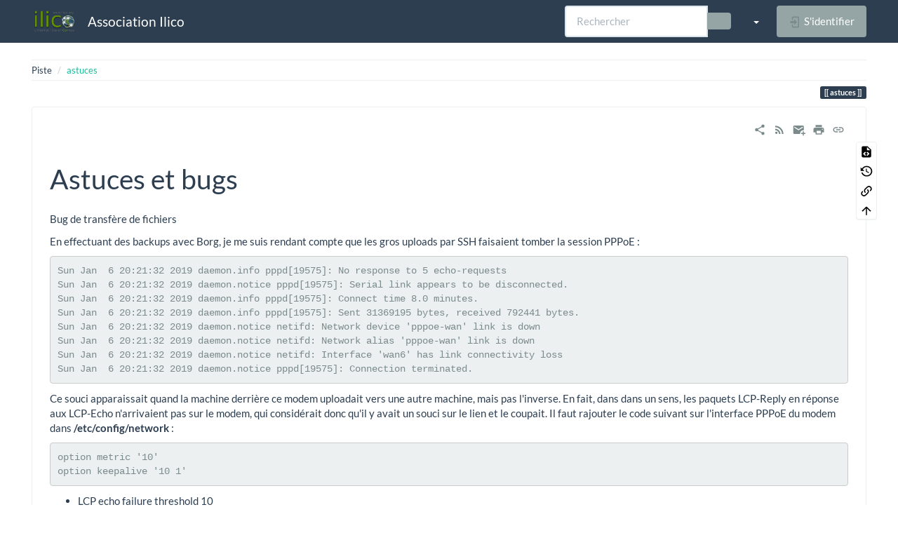

--- FILE ---
content_type: application/javascript; charset=utf-8
request_url: https://wiki.ilico.org/lib/exe/js.php?t=bootstrap3&tseed=31c12051281488a870cd35911eb318ba
body_size: 251184
content:
var DOKU_BASE='/';var DOKU_TPL='/lib/tpl/bootstrap3/';var DOKU_COOKIE_PARAM={"path":"\/","secure":true};Object.defineProperty(window,'DOKU_UHN',{get:function(){console.warn('Using DOKU_UHN is deprecated. Please use JSINFO.useHeadingNavigation instead');return JSINFO.useHeadingNavigation;}});Object.defineProperty(window,'DOKU_UHC',{get:function(){console.warn('Using DOKU_UHC is deprecated. Please use JSINFO.useHeadingContent instead');return JSINFO.useHeadingContent;}});LANG={"search_toggle_tools":"(d\u00e9)activer les outils de recherche","willexpire":"Votre blocage pour la modification de cette page expire dans une minute.\\nPour \u00e9viter les conflits, utilisez le bouton \u00ab Aper\u00e7u \u00bb pour r\u00e9initialiser le minuteur.","notsavedyet":"Les modifications non enregistr\u00e9es seront perdues. Voulez-vous vraiment continuer ?","searchmedia":"Chercher des fichiers","keepopen":"Toujours conserver cette fen\u00eatre ouverte","hidedetails":"Masquer les d\u00e9tails","mediatitle":"Param\u00e8tres de lien","mediadisplay":"Type de lien","mediaalign":"Alignement","mediasize":"Taille de l'image","mediatarget":"Cible du lien","mediaclose":"Fermer","mediainsert":"Ins\u00e9rer","mediadisplayimg":"Afficher l'image.","mediadisplaylnk":"N'afficher que le lien.","mediasmall":"Petite taille","mediamedium":"Taille moyenne","medialarge":"Grande taille","mediaoriginal":"Taille originelle","medialnk":"Lien vers la page de d\u00e9tail","mediadirect":"Lien direct vers l'original","medianolnk":"Aucun lien","medianolink":"Ne pas lier l'image","medialeft":"Aligner l'image \u00e0 gauche.","mediaright":"Aligner l'image \u00e0 droite.","mediacenter":"Centrer l'image.","medianoalign":"Ne pas aligner.","nosmblinks":"Les liens vers les partages Windows ne fonctionnent qu'avec Microsoft Internet Explorer.\\nVous pouvez toujours copier puis coller le lien.","linkwiz":"Assistant Lien","linkto":"Lien vers\u00a0:","del_confirm":"Voulez-vous vraiment effacer ce(s) \u00e9l\u00e9ment(s) ?","restore_confirm":"Voulez-vous vraiment restaurer cette version ?","media_diff":"Voir les diff\u00e9rences :","media_diff_both":"C\u00f4te \u00e0 c\u00f4te","media_diff_opacity":"Calque","media_diff_portions":"Curseur","media_select":"S\u00e9lection de fichiers\u2026","media_upload_btn":"Envoyer","media_done_btn":"Termin\u00e9","media_drop":"D\u00e9posez des fichiers ici pour les envoyer","media_cancel":"supprimer","media_overwrt":"\u00c9craser les fichiers existants","data_insecure":"ATTENTION : votre dossier de donn\u00e9es ne semble pas correctement s\u00e9curis\u00e9. Veuillez lire <a href=\"https:\/\/www.dokuwiki.org\/fr:security#securite_de_l_acces_web\">S\u00e9curit\u00e9 de l'acc\u00e8s web (en fran\u00e7ais)<\/a> ou <a href=\"https:\/\/www.dokuwiki.org\/security#web_access_security\">Web Access Security in DokuWiki (en anglais)<\/a>.","plugins":{"extension":{"reallydel":"Vraiment d\u00e9sinstaller cette extension","display_viewoptions":"Voir les options:","display_enabled":"activ\u00e9","display_disabled":"d\u00e9sactiv\u00e9","display_updatable":"Mise \u00e0 jour possible","close":"Cliquer pour fermer","filter":"Montrer uniquement les mises \u00e0 jour possibles"},"logviewer":{"filter":"Filtrer les lignes:"},"move":{"rename":"Renommer","cancel":"Annuler","newname":"Nouveau nom:","inprogress":"Renommage des pages et ajustement des pages en cours...","complete":"D\u00e9placement effectu\u00e9.","renameitem":"Renommer cet \u00e9l\u00e9ment","add":"Cr\u00e9er une nouvelle cat\u00e9gorie","duplicate":"D\u00e9sol\u00e9, \"%s\" existe dans cette cat\u00e9gorie.","moveButton":"D\u00e9placer le fichier.","dialogIntro":"Entrez le nouvel emplacement du fichier. Vous pouvez changer la cat\u00e9gorie, mais pas l'extension."},"styling":{"loader":"La pr\u00e9visualisation est en chargement... <br \/>Si rien ne se passe, les donn\u00e9es sont peut-\u00eatre erron\u00e9es","popup":"Ouvrir dans une nouvelle fen\u00eatre"}}};var toolbar=[{"type":"format","title":"Gras","icon":"bold.png","key":"b","open":"**","close":"**","block":false},{"type":"format","title":"Italique","icon":"italic.png","key":"i","open":"\/\/","close":"\/\/","block":false},{"type":"format","title":"Soulignage","icon":"underline.png","key":"u","open":"__","close":"__","block":false},{"type":"format","title":"Code \u00ab\u00a0machine \u00e0 \u00e9crire\u00a0\u00bb","icon":"mono.png","key":"m","open":"''","close":"''","block":false},{"type":"format","title":"Barr\u00e9","icon":"strike.png","key":"d","open":"<del>","close":"<\/del>","block":false},{"type":"autohead","title":"Titre de m\u00eame niveau","icon":"hequal.png","key":"8","text":"Titre","mod":0,"block":true},{"type":"autohead","title":"Titre de niveau inf\u00e9rieur","icon":"hminus.png","key":"9","text":"Titre","mod":1,"block":true},{"type":"autohead","title":"Titre de niveau sup\u00e9rieur","icon":"hplus.png","key":"0","text":"Titre","mod":-1,"block":true},{"type":"picker","title":"S\u00e9lectionner la ligne de titre","icon":"h.png","class":"pk_hl","list":[{"type":"format","title":"Titre de niveau 1","icon":"h1.png","key":"1","open":"====== ","close":" ======\\n"},{"type":"format","title":"Titre de niveau 2","icon":"h2.png","key":"2","open":"===== ","close":" =====\\n"},{"type":"format","title":"Titre de niveau 3","icon":"h3.png","key":"3","open":"==== ","close":" ====\\n"},{"type":"format","title":"Titre de niveau 4","icon":"h4.png","key":"4","open":"=== ","close":" ===\\n"},{"type":"format","title":"Titre de niveau 5","icon":"h5.png","key":"5","open":"== ","close":" ==\\n"}],"block":true},{"type":"linkwiz","title":"Lien interne","icon":"link.png","key":"l","open":"[[","close":"]]","block":false},{"type":"format","title":"Lien externe","icon":"linkextern.png","open":"[[","close":"]]","sample":"http:\/\/example.com|Lien externe","block":false},{"type":"formatln","title":"Liste num\u00e9rot\u00e9e","icon":"ol.png","open":"  - ","close":"","key":"-","block":true},{"type":"formatln","title":"Liste \u00e0 puce","icon":"ul.png","open":"  * ","close":"","key":".","block":true},{"type":"insert","title":"Ligne horizontale","icon":"hr.png","insert":"\\n----\\n","block":true},{"type":"mediapopup","title":"Ajouter des images ou autres fichiers","icon":"image.png","url":"lib\/exe\/mediamanager.php?ns=","name":"mediaselect","options":"width=750,height=500,left=20,top=20,scrollbars=yes,resizable=yes","block":false},{"type":"picker","title":"\u00c9moticones","icon":"smiley.png","list":{"8-)":"cool.svg","8-O":"eek.svg","8-o":"eek.svg",":-(":"sad.svg",":-)":"smile.svg","=)":"smile2.svg",":-\/":"doubt.svg",":-\\":"doubt2.svg",":-?":"confused.svg",":-D":"biggrin.svg",":-P":"razz.svg",":-o":"surprised.svg",":-O":"surprised.svg",":-x":"silenced.svg",":-X":"silenced.svg",":-|":"neutral.svg",";-)":"wink.svg","m(":"facepalm.svg","^_^":"fun.svg",":?:":"question.svg",":!:":"exclaim.svg","LOL":"lol.svg","FIXME":"fixme.svg","DELETEME":"deleteme.svg"},"icobase":"smileys","block":false},{"type":"picker","title":"Caract\u00e8res sp\u00e9ciaux","icon":"chars.png","list":["\u00c0","\u00e0","\u00c1","\u00e1","\u00c2","\u00e2","\u00c3","\u00e3","\u00c4","\u00e4","\u01cd","\u01ce","\u0102","\u0103","\u00c5","\u00e5","\u0100","\u0101","\u0104","\u0105","\u00c6","\u00e6","\u0106","\u0107","\u00c7","\u00e7","\u010c","\u010d","\u0108","\u0109","\u010a","\u010b","\u00d0","\u0111","\u00f0","\u010e","\u010f","\u00c8","\u00e8","\u00c9","\u00e9","\u00ca","\u00ea","\u00cb","\u00eb","\u011a","\u011b","\u0112","\u0113","\u0116","\u0117","\u0118","\u0119","\u0122","\u0123","\u011c","\u011d","\u011e","\u011f","\u0120","\u0121","\u0124","\u0125","\u00cc","\u00ec","\u00cd","\u00ed","\u00ce","\u00ee","\u00cf","\u00ef","\u01cf","\u01d0","\u012a","\u012b","\u0130","\u0131","\u012e","\u012f","\u0134","\u0135","\u0136","\u0137","\u0139","\u013a","\u013b","\u013c","\u013d","\u013e","\u0141","\u0142","\u013f","\u0140","\u0143","\u0144","\u00d1","\u00f1","\u0145","\u0146","\u0147","\u0148","\u00d2","\u00f2","\u00d3","\u00f3","\u00d4","\u00f4","\u00d5","\u00f5","\u00d6","\u00f6","\u01d1","\u01d2","\u014c","\u014d","\u0150","\u0151","\u0152","\u0153","\u00d8","\u00f8","\u0154","\u0155","\u0156","\u0157","\u0158","\u0159","\u015a","\u015b","\u015e","\u015f","\u0160","\u0161","\u015c","\u015d","\u0162","\u0163","\u0164","\u0165","\u00d9","\u00f9","\u00da","\u00fa","\u00db","\u00fb","\u00dc","\u00fc","\u01d3","\u01d4","\u016c","\u016d","\u016a","\u016b","\u016e","\u016f","\u01d6","\u01d8","\u01da","\u01dc","\u0172","\u0173","\u0170","\u0171","\u0174","\u0175","\u00dd","\u00fd","\u0178","\u00ff","\u0176","\u0177","\u0179","\u017a","\u017d","\u017e","\u017b","\u017c","\u00de","\u00fe","\u00df","\u0126","\u0127","\u00bf","\u00a1","\u00a2","\u00a3","\u00a4","\u00a5","\u20ac","\u00a6","\u00a7","\u00aa","\u00ac","\u00af","\u00b0","\u00b1","\u00f7","\u2030","\u00bc","\u00bd","\u00be","\u00b9","\u00b2","\u00b3","\u00b5","\u00b6","\u2020","\u2021","\u00b7","\u2022","\u00ba","\u2200","\u2202","\u2203","\u018f","\u0259","\u2205","\u2207","\u2208","\u2209","\u220b","\u220f","\u2211","\u203e","\u2212","\u2217","\u00d7","\u2044","\u221a","\u221d","\u221e","\u2220","\u2227","\u2228","\u2229","\u222a","\u222b","\u2234","\u223c","\u2245","\u2248","\u2260","\u2261","\u2264","\u2265","\u2282","\u2283","\u2284","\u2286","\u2287","\u2295","\u2297","\u22a5","\u22c5","\u25ca","\u2118","\u2111","\u211c","\u2135","\u2660","\u2663","\u2665","\u2666","\u03b1","\u03b2","\u0393","\u03b3","\u0394","\u03b4","\u03b5","\u03b6","\u03b7","\u0398","\u03b8","\u03b9","\u03ba","\u039b","\u03bb","\u03bc","\u039e","\u03be","\u03a0","\u03c0","\u03c1","\u03a3","\u03c3","\u03a4","\u03c4","\u03c5","\u03a6","\u03c6","\u03c7","\u03a8","\u03c8","\u03a9","\u03c9","\u2605","\u2606","\u260e","\u261a","\u261b","\u261c","\u261d","\u261e","\u261f","\u2639","\u263a","\u2714","\u2718","\u201e","\u201c","\u201d","\u201a","\u2018","\u2019","\u00ab","\u00bb","\u2039","\u203a","\u2014","\u2013","\u2026","\u2190","\u2191","\u2192","\u2193","\u2194","\u21d0","\u21d1","\u21d2","\u21d3","\u21d4","\u00a9","\u2122","\u00ae","\u2032","\u2033","[","]","{","}","~","(",")","%","\u00a7","$","#","|","@"],"block":false},{"type":"signature","title":"Ins\u00e9rer une signature","icon":"sig.png","key":"y","block":false},{"type":"picker","title":"Note","icon":"..\/..\/plugins\/note\/images\/note_picker.png","list":[{"type":"format","title":"Note","icon":"..\/..\/plugins\/note\/images\/tb_note.png","open":"<note>","close":"<\/note>"},{"type":"format","title":"Conseil","icon":"..\/..\/plugins\/note\/images\/tb_tip.png","open":"<note tip>","close":"<\/note>"},{"type":"format","title":"Important","icon":"..\/..\/plugins\/note\/images\/tb_important.png","open":"<note important>","close":"<\/note>"},{"type":"format","title":"Alerte","icon":"..\/..\/plugins\/note\/images\/tb_warning.png","open":"<note warning>","close":"<\/note>"}]},{"type":"format","title":"","icon":"..\/..\/plugins\/openlayersmap\/toolbar\/map.png","open":"<olmap id=\"olMapOne\" width=\"550px\" height=\"450px\" lat=\"50.0\" lon=\"5.1\" zoom=\"12\" controls=\"1\" baselyr=\"OpenStreetMap\" gpxfile=\"\" kmlfile=\"\" geojsonfile=\"\" summary=\"\" >\\n~~ Plugin olmap help.\\n~~ Required in the above tag are values for: id (unique on this page), width, heigth.\\n~~ Also you will want to enter zoomlevel and lat, lon values that make sense for where you~~ want the map to start.\\n\\n~~ Below is an example of a POI, you can add as many as you want. ~~ More examples: https:\/\/dokuwiki.org\/plugin:openlayersmap \\n","sample":"50.0117,5.1287,-90,.8,marker-green.png,Pont de Barbouillons; Daverdisse \\\\ external link: \n                        [[https:\/\/test.com|test.com]] \\\\ internal link: [[::start]]\\\\ **DW Formatting** \\n","close":"<\/olmap>\\n"},{"type":"format","title":"Marquer le texte comme t\u00e2che.","icon":"..\/..\/plugins\/todo\/todo.png","open":"<todo>","close":"<\/todo>","block":false}];(function(factory){if(typeof define==='function'&&define.amd){define(['jquery'],factory);}else if(typeof exports==='object'){factory(require('jquery'));}else{factory(jQuery);}}(function($){var pluses=/\+/g;function encode(s){return config.raw?s:encodeURIComponent(s);}function decode(s){return config.raw?s:decodeURIComponent(s);}function stringifyCookieValue(value){return encode(config.json?JSON.stringify(value):String(value));}function parseCookieValue(s){if(s.indexOf('"')===0){s=s.slice(1,-1).replace(/\\"/g,'"').replace(/\\\\/g,'\\');}try{s=decodeURIComponent(s.replace(pluses,' '));return config.json?JSON.parse(s):s;}catch(e){}}function read(s,converter){var value=config.raw?s:parseCookieValue(s);return $.isFunction(converter)?converter(value):value;}var config=$.cookie=function(key,value,options){if(value!==undefined&&!$.isFunction(value)){options=$.extend({},config.defaults,options);if(typeof options.expires==='number'){var days=options.expires,t=options.expires=new Date();t.setTime(+t+days*864e+5);}return(document.cookie=[encode(key),'=',stringifyCookieValue(value),options.expires?'; expires='+options.expires.toUTCString():'',options.path?'; path='+options.path:'',options.domain?'; domain='+options.domain:'',options.secure?'; secure':''].join(''));}var result=key?undefined:{};var cookies=document.cookie?document.cookie.split('; '):[];for(var i=0,l=cookies.length;i<l;i++){var parts=cookies[i].split('=');var name=decode(parts.shift());var cookie=parts.join('=');if(key&&key===name){result=read(cookie,value);break;}if(!key&&(cookie=read(cookie))!==undefined){result[name]=cookie;}}return result;};config.defaults={};$.removeCookie=function(key,options){if($.cookie(key)===undefined){return false;}$.cookie(key,'',$.extend({},options,{expires:-1}));return!$.cookie(key);};}));(function(factory){"use strict";if(typeof define==="function"&&define.amd){define(["../widgets/datepicker"],factory);}else{factory(jQuery.datepicker);}})(function(datepicker){"use strict";datepicker.regional.fr={closeText:"Fermer",prevText:"Précédent",nextText:"Suivant",currentText:"Aujourd'hui",monthNames:["janvier","février","mars","avril","mai","juin","juillet","août","septembre","octobre","novembre","décembre"],monthNamesShort:["janv.","févr.","mars","avr.","mai","juin","juil.","août","sept.","oct.","nov.","déc."],dayNames:["dimanche","lundi","mardi","mercredi","jeudi","vendredi","samedi"],dayNamesShort:["dim.","lun.","mar.","mer.","jeu.","ven.","sam."],dayNamesMin:["D","L","M","M","J","V","S"],weekHeader:"Sem.",dateFormat:"dd/mm/yy",firstDay:1,isRTL:false,showMonthAfterYear:false,yearSuffix:""};datepicker.setDefaults(datepicker.regional.fr);return datepicker.regional.fr;});var qq=qq||{};qq.extend=function(first,second){for(var prop in second){first[prop]=second[prop];}};qq.indexOf=function(arr,elt,from){if(arr.indexOf)return arr.indexOf(elt,from);from=from||0;var len=arr.length;if(from<0)from+=len;for(;from<len;from++){if(from in arr&&arr[from]===elt){return from;}}return-1;};qq.getUniqueId=(function(){var id=0;return function(){return id++;};})();qq.attach=function(element,type,fn){if(element.addEventListener){element.addEventListener(type,fn,false);}else if(element.attachEvent){element.attachEvent('on'+type,fn);}};qq.detach=function(element,type,fn){if(element.removeEventListener){element.removeEventListener(type,fn,false);}else if(element.attachEvent){element.detachEvent('on'+type,fn);}};qq.preventDefault=function(e){if(e.preventDefault){e.preventDefault();}else{e.returnValue=false;}};qq.insertBefore=function(a,b){b.parentNode.insertBefore(a,b);};qq.remove=function(element){element.parentNode.removeChild(element);};qq.contains=function(parent,descendant){if(parent==descendant)return true;if(parent.contains){return parent.contains(descendant);}else{return!!(descendant.compareDocumentPosition(parent)&8);}};qq.toElement=(function(){var div=document.createElement('div');return function(html){div.innerHTML=html;var element=div.firstChild;div.removeChild(element);return element;};})();qq.css=function(element,styles){if(styles.opacity!=null){if(typeof element.style.opacity!='string'&&typeof(element.filters)!='undefined'){styles.filter='alpha(opacity='+Math.round(100*styles.opacity)+')';}}qq.extend(element.style,styles);};qq.hasClass=function(element,name){var re=new RegExp('(^| )'+name+'( |$)');return re.test(element.className);};qq.addClass=function(element,name){if(!qq.hasClass(element,name)){element.className+=' '+name;}};qq.removeClass=function(element,name){var re=new RegExp('(^| )'+name+'( |$)');element.className=element.className.replace(re,' ').replace(/^\s+|\s+$/g,"");};qq.setText=function(element,text){element.innerText=text;element.textContent=text;};qq.children=function(element){var children=[],child=element.firstChild;while(child){if(child.nodeType==1){children.push(child);}child=child.nextSibling;}return children;};qq.getByClass=function(element,className){if(element.querySelectorAll){return element.querySelectorAll('.'+className);}var result=[];var candidates=element.getElementsByTagName("*");var len=candidates.length;for(var i=0;i<len;i++){if(qq.hasClass(candidates[i],className)){result.push(candidates[i]);}}return result;};qq.obj2url=function(obj,temp,prefixDone){var uristrings=[],prefix='&',add=function(nextObj,i){var nextTemp=temp?(/\[\]$/.test(temp))?temp:temp+'['+i+']':i;if((nextTemp!='undefined')&&(i!='undefined')){uristrings.push((typeof nextObj==='object')?qq.obj2url(nextObj,nextTemp,true):(Object.prototype.toString.call(nextObj)==='[object Function]')?encodeURIComponent(nextTemp)+'='+encodeURIComponent(nextObj()):encodeURIComponent(nextTemp)+'='+encodeURIComponent(nextObj));}};if(!prefixDone&&temp){prefix=(/\?/.test(temp))?(/\?$/.test(temp))?'':'&':'?';uristrings.push(temp);uristrings.push(qq.obj2url(obj));}else if((Object.prototype.toString.call(obj)==='[object Array]')&&(typeof obj!='undefined')){for(var i=0,len=obj.length;i<len;++i){add(obj[i],i);}}else if((typeof obj!='undefined')&&(obj!==null)&&(typeof obj==="object")){for(var i in obj){if(obj.hasOwnProperty(i)&&typeof obj[i]!='function'){add(obj[i],i);}}}else{uristrings.push(encodeURIComponent(temp)+'='+encodeURIComponent(obj));}return uristrings.join(prefix).replace(/^&/,'').replace(/%20/g,'+');};var qq=qq||{};qq.FileUploaderBasic=function(o){this._options={debug:false,action:'/server/upload',params:{},button:null,multiple:true,maxConnections:3,allowedExtensions:[],sizeLimit:0,minSizeLimit:0,onSubmit:function(id,fileName){},onProgress:function(id,fileName,loaded,total){},onComplete:function(id,fileName,responseJSON){},onCancel:function(id,fileName){},messages:{typeError:"{file} has invalid extension. Only {extensions} are allowed.",sizeError:"{file} is too large, maximum file size is {sizeLimit}.",minSizeError:"{file} is too small, minimum file size is {minSizeLimit}.",emptyError:"{file} is empty, please select files again without it.",onLeave:"The files are being uploaded, if you leave now the upload will be cancelled."},showMessage:function(message){alert(message);}};qq.extend(this._options,o);this._filesInProgress=0;this._handler=this._createUploadHandler();if(this._options.button){this._button=this._createUploadButton(this._options.button);}this._preventLeaveInProgress();};qq.FileUploaderBasic.prototype={setParams:function(params){this._options.params=params;},getInProgress:function(){return this._filesInProgress;},_createUploadButton:function(element){var self=this;return new qq.UploadButton({element:element,multiple:this._options.multiple&&qq.UploadHandlerXhr.isSupported(),onChange:function(input){self._onInputChange(input);}});},_createUploadHandler:function(){var self=this,handlerClass;if(qq.UploadHandlerXhr.isSupported()){handlerClass='UploadHandlerXhr';}else{handlerClass='UploadHandlerForm';}var handler=new qq[handlerClass]({debug:this._options.debug,action:this._options.action,maxConnections:this._options.maxConnections,onProgress:function(id,fileName,loaded,total){self._onProgress(id,fileName,loaded,total);self._options.onProgress(id,fileName,loaded,total);},onComplete:function(id,fileName,result){self._onComplete(id,fileName,result);self._options.onComplete(id,fileName,result);},onCancel:function(id,fileName){self._onCancel(id,fileName);self._options.onCancel(id,fileName);}});return handler;},_preventLeaveInProgress:function(){var self=this;qq.attach(window,'beforeunload',function(e){if(!self._filesInProgress){return;}var e=e||window.event;e.returnValue=self._options.messages.onLeave;return self._options.messages.onLeave;});},_onSubmit:function(id,fileName){this._filesInProgress++;},_onProgress:function(id,fileName,loaded,total){},_onComplete:function(id,fileName,result){this._filesInProgress--;if(result.error){this._options.showMessage(result.error);}},_onCancel:function(id,fileName){this._filesInProgress--;},_onInputChange:function(input){if(this._handler instanceof qq.UploadHandlerXhr){this._uploadFileList(input.files);}else{if(this._validateFile(input)){this._uploadFile(input);}}this._button.reset();},_uploadFileList:function(files){for(var i=0;i<files.length;i++){if(!this._validateFile(files[i])){return;}}for(var i=0;i<files.length;i++){this._uploadFile(files[i]);}},_uploadFile:function(fileContainer){var id=this._handler.add(fileContainer);var fileName=this._handler.getName(id);if(this._options.onSubmit(id,fileName)!==false){this._onSubmit(id,fileName);this._handler.upload(id,this._options.params);}},_validateFile:function(file){var name,size;if(file.value){name=file.value.replace(/.*(\/|\\)/,"");}else{name=file.fileName!=null?file.fileName:file.name;size=file.fileSize!=null?file.fileSize:file.size;}if(!this._isAllowedExtension(name)){this._error('typeError',name);return false;}else if(size===0){this._error('emptyError',name);return false;}else if(size&&this._options.sizeLimit&&size>this._options.sizeLimit){this._error('sizeError',name);return false;}else if(size&&size<this._options.minSizeLimit){this._error('minSizeError',name);return false;}return true;},_error:function(code,fileName){var message=this._options.messages[code];function r(name,replacement){message=message.replace(name,replacement);}r('{file}',this._formatFileName(fileName));r('{extensions}',this._options.allowedExtensions.join(', '));r('{sizeLimit}',this._formatSize(this._options.sizeLimit));r('{minSizeLimit}',this._formatSize(this._options.minSizeLimit));this._options.showMessage(message);},_formatFileName:function(name){if(name.length>33){name=name.slice(0,19)+'...'+name.slice(-13);}return name;},_isAllowedExtension:function(fileName){var ext=(-1!==fileName.indexOf('.'))?fileName.replace(/.*[.]/,'').toLowerCase():'';var allowed=this._options.allowedExtensions;if(!allowed.length){return true;}for(var i=0;i<allowed.length;i++){if(allowed[i].toLowerCase()==ext){return true;}}return false;},_formatSize:function(bytes){var i=-1;do{bytes=bytes/1024;i++;}while(bytes>99);return Math.max(bytes,0.1).toFixed(1)+['kB','MB','GB','TB','PB','EB'][i];}};qq.FileUploader=function(o){qq.FileUploaderBasic.apply(this,arguments);qq.extend(this._options,{element:null,listElement:null,template:'<div class="qq-uploader">'+'<div class="qq-upload-drop-area"><span>Drop files here to upload</span></div>'+'<div class="qq-upload-button">Upload a file</div>'+'<ul class="qq-upload-list"></ul>'+'</div>',fileTemplate:'<li>'+'<span class="qq-upload-file"></span>'+'<span class="qq-upload-spinner"></span>'+'<span class="qq-upload-size"></span>'+'<a class="qq-upload-cancel" href="#">Cancel</a>'+'<span class="qq-upload-failed-text">Failed</span>'+'</li>',classes:{button:'qq-upload-button',drop:'qq-upload-drop-area',dropActive:'qq-upload-drop-area-active',list:'qq-upload-list',file:'qq-upload-file',spinner:'qq-upload-spinner',size:'qq-upload-size',cancel:'qq-upload-cancel',success:'qq-upload-success',fail:'qq-upload-fail'}});qq.extend(this._options,o);this._element=this._options.element;this._element.innerHTML=this._options.template;this._listElement=this._options.listElement||this._find(this._element,'list');this._classes=this._options.classes;this._button=this._createUploadButton(this._find(this._element,'button'));this._bindCancelEvent();this._setupDragDrop();};qq.extend(qq.FileUploader.prototype,qq.FileUploaderBasic.prototype);qq.extend(qq.FileUploader.prototype,{_find:function(parent,type){var element=qq.getByClass(parent,this._options.classes[type])[0];if(!element){throw new Error('element not found '+type);}return element;},_setupDragDrop:function(){var self=this,dropArea=this._find(this._element,'drop');var dz=new qq.UploadDropZone({element:dropArea,onEnter:function(e){qq.addClass(dropArea,self._classes.dropActive);e.stopPropagation();},onLeave:function(e){e.stopPropagation();},onLeaveNotDescendants:function(e){qq.removeClass(dropArea,self._classes.dropActive);},onDrop:function(e){dropArea.style.display='none';qq.removeClass(dropArea,self._classes.dropActive);self._uploadFileList(e.dataTransfer.files);}});dropArea.style.display='none';qq.attach(document,'dragenter',function(e){if(!dz._isValidFileDrag(e))return;dropArea.style.display='block';});qq.attach(document,'dragleave',function(e){if(!dz._isValidFileDrag(e))return;var relatedTarget=document.elementFromPoint(e.clientX,e.clientY);if(!relatedTarget||relatedTarget.nodeName=="HTML"){dropArea.style.display='none';}});},_onSubmit:function(id,fileName){qq.FileUploaderBasic.prototype._onSubmit.apply(this,arguments);this._addToList(id,fileName);},_onProgress:function(id,fileName,loaded,total){qq.FileUploaderBasic.prototype._onProgress.apply(this,arguments);var item=this._getItemByFileId(id);var size=this._find(item,'size');size.style.display='inline';var text;if(loaded!=total){text=Math.round(loaded/total*100)+'% from '+this._formatSize(total);}else{text=this._formatSize(total);}qq.setText(size,text);},_onComplete:function(id,fileName,result){qq.FileUploaderBasic.prototype._onComplete.apply(this,arguments);var item=this._getItemByFileId(id);qq.remove(this._find(item,'cancel'));qq.remove(this._find(item,'spinner'));if(result.success){qq.addClass(item,this._classes.success);}else{qq.addClass(item,this._classes.fail);}},_addToList:function(id,fileName){var item=qq.toElement(this._options.fileTemplate);item.qqFileId=id;var fileElement=this._find(item,'file');qq.setText(fileElement,this._formatFileName(fileName));this._find(item,'size').style.display='none';this._listElement.appendChild(item);},_getItemByFileId:function(id){var item=this._listElement.firstChild;while(item){if(item.qqFileId==id)return item;item=item.nextSibling;}},_bindCancelEvent:function(){var self=this,list=this._listElement;qq.attach(list,'click',function(e){e=e||window.event;var target=e.target||e.srcElement;if(qq.hasClass(target,self._classes.cancel)){qq.preventDefault(e);var item=target.parentNode;self._handler.cancel(item.qqFileId);qq.remove(item);}});}});qq.UploadDropZone=function(o){this._options={element:null,onEnter:function(e){},onLeave:function(e){},onLeaveNotDescendants:function(e){},onDrop:function(e){}};qq.extend(this._options,o);this._element=this._options.element;this._disableDropOutside();this._attachEvents();};qq.UploadDropZone.prototype={_disableDropOutside:function(e){if(!qq.UploadDropZone.dropOutsideDisabled){qq.attach(document,'dragover',function(e){if(e.dataTransfer){e.dataTransfer.dropEffect='none';e.preventDefault();}});qq.UploadDropZone.dropOutsideDisabled=true;}},_attachEvents:function(){var self=this;qq.attach(self._element,'dragover',function(e){if(!self._isValidFileDrag(e))return;var effect=e.dataTransfer.effectAllowed;if(effect=='move'||effect=='linkMove'){e.dataTransfer.dropEffect='move';}else{e.dataTransfer.dropEffect='copy';}e.stopPropagation();e.preventDefault();});qq.attach(self._element,'dragenter',function(e){if(!self._isValidFileDrag(e))return;self._options.onEnter(e);});qq.attach(self._element,'dragleave',function(e){if(!self._isValidFileDrag(e))return;self._options.onLeave(e);var relatedTarget=document.elementFromPoint(e.clientX,e.clientY);if(qq.contains(this,relatedTarget))return;self._options.onLeaveNotDescendants(e);});qq.attach(self._element,'drop',function(e){if(!self._isValidFileDrag(e))return;e.preventDefault();self._options.onDrop(e);});},_isValidFileDrag:function(e){var dt=e.dataTransfer,isWebkit=navigator.userAgent.indexOf("AppleWebKit")>-1;return dt&&dt.effectAllowed!='none'&&(dt.files||(!isWebkit&&dt.types.contains&&dt.types.contains('Files')));}};qq.UploadButton=function(o){this._options={element:null,multiple:false,name:'file',onChange:function(input){},hoverClass:'qq-upload-button-hover',focusClass:'qq-upload-button-focus'};qq.extend(this._options,o);this._element=this._options.element;qq.css(this._element,{position:'relative',overflow:'hidden',direction:'ltr'});this._input=this._createInput();};qq.UploadButton.prototype={getInput:function(){return this._input;},reset:function(){if(this._input.parentNode){qq.remove(this._input);}qq.removeClass(this._element,this._options.focusClass);this._input=this._createInput();},_createInput:function(){var input=document.createElement("input");if(this._options.multiple){input.setAttribute("multiple","multiple");}input.setAttribute("type","file");input.setAttribute("name",this._options.name);qq.css(input,{position:'absolute',right:0,top:0,fontFamily:'Arial',fontSize:'118px',margin:0,padding:0,cursor:'pointer',opacity:0});this._element.appendChild(input);var self=this;qq.attach(input,'change',function(){self._options.onChange(input);});qq.attach(input,'mouseover',function(){qq.addClass(self._element,self._options.hoverClass);});qq.attach(input,'mouseout',function(){qq.removeClass(self._element,self._options.hoverClass);});qq.attach(input,'focus',function(){qq.addClass(self._element,self._options.focusClass);});qq.attach(input,'blur',function(){qq.removeClass(self._element,self._options.focusClass);});if(window.attachEvent){input.setAttribute('tabIndex',"-1");}return input;}};qq.UploadHandlerAbstract=function(o){this._options={debug:false,action:'/upload.php',maxConnections:999,onProgress:function(id,fileName,loaded,total){},onComplete:function(id,fileName,response){},onCancel:function(id,fileName){}};qq.extend(this._options,o);this._queue=[];this._params=[];};qq.UploadHandlerAbstract.prototype={log:function(str){if(this._options.debug&&window.console)console.log('[uploader] '+str);},add:function(file){},upload:function(id,params){var len=this._queue.push(id);var copy={};qq.extend(copy,params);this._params[id]=copy;if(len<=this._options.maxConnections){this._upload(id,this._params[id]);}},cancel:function(id){this._cancel(id);this._dequeue(id);},cancelAll:function(){for(var i=0;i<this._queue.length;i++){this._cancel(this._queue[i]);}this._queue=[];},getName:function(id){},getSize:function(id){},getQueue:function(){return this._queue;},_upload:function(id){},_cancel:function(id){},_dequeue:function(id){var i=qq.indexOf(this._queue,id);this._queue.splice(i,1);var max=this._options.maxConnections;if(this._queue.length>=max&&i<max){var nextId=this._queue[max-1];this._upload(nextId,this._params[nextId]);}}};qq.UploadHandlerForm=function(o){qq.UploadHandlerAbstract.apply(this,arguments);this._inputs={};};qq.extend(qq.UploadHandlerForm.prototype,qq.UploadHandlerAbstract.prototype);qq.extend(qq.UploadHandlerForm.prototype,{add:function(fileInput){fileInput.setAttribute('name','qqfile');var id='qq-upload-handler-iframe'+qq.getUniqueId();this._inputs[id]=fileInput;if(fileInput.parentNode){qq.remove(fileInput);}return id;},getName:function(id){return this._inputs[id].value.replace(/.*(\/|\\)/,"");},_cancel:function(id){this._options.onCancel(id,this.getName(id));delete this._inputs[id];var iframe=document.getElementById(id);if(iframe){iframe.setAttribute('src','javascript:false;');qq.remove(iframe);}},_upload:function(id,params){var input=this._inputs[id];if(!input){throw new Error('file with passed id was not added, or already uploaded or cancelled');}var fileName=this.getName(id);var iframe=this._createIframe(id);var form=this._createForm(iframe,params);form.appendChild(input);var self=this;this._attachLoadEvent(iframe,function(){self.log('iframe loaded');var response=self._getIframeContentJSON(iframe);self._options.onComplete(id,fileName,response);self._dequeue(id);delete self._inputs[id];setTimeout(function(){qq.remove(iframe);},1);});form.submit();qq.remove(form);return id;},_attachLoadEvent:function(iframe,callback){qq.attach(iframe,'load',function(){if(!iframe.parentNode){return;}if(iframe.contentDocument&&iframe.contentDocument.body&&iframe.contentDocument.body.innerHTML=="false"){return;}callback();});},_getIframeContentJSON:function(iframe){var doc=iframe.contentDocument?iframe.contentDocument:iframe.contentWindow.document,response;this.log("converting iframe's innerHTML to JSON");this.log("innerHTML = "+doc.body.innerHTML);try{response=eval("("+doc.body.innerHTML+")");}catch(err){response={};}return response;},_createIframe:function(id){var iframe=qq.toElement('<iframe src="javascript:false;" name="'+id+'" />');iframe.setAttribute('id',id);iframe.style.display='none';document.body.appendChild(iframe);return iframe;},_createForm:function(iframe,params){var form=qq.toElement('<form method="post" enctype="multipart/form-data"></form>');var queryString=qq.obj2url(params,this._options.action);form.setAttribute('action',queryString);form.setAttribute('target',iframe.name);form.style.display='none';document.body.appendChild(form);return form;}});qq.UploadHandlerXhr=function(o){qq.UploadHandlerAbstract.apply(this,arguments);this._files=[];this._xhrs=[];this._loaded=[];};qq.UploadHandlerXhr.isSupported=function(){var input=document.createElement('input');input.type='file';return('multiple'in input&&typeof File!="undefined"&&typeof(new XMLHttpRequest()).upload!="undefined");};qq.extend(qq.UploadHandlerXhr.prototype,qq.UploadHandlerAbstract.prototype);qq.extend(qq.UploadHandlerXhr.prototype,{add:function(file){if(!(file instanceof File)){throw new Error('Passed obj in not a File (in qq.UploadHandlerXhr)');}return this._files.push(file)-1;},getName:function(id){var file=this._files[id];return file.fileName!=null?file.fileName:file.name;},getSize:function(id){var file=this._files[id];return file.fileSize!=null?file.fileSize:file.size;},getLoaded:function(id){return this._loaded[id]||0;},_upload:function(id,params){var file=this._files[id],name=this.getName(id),size=this.getSize(id);this._loaded[id]=0;var xhr=this._xhrs[id]=new XMLHttpRequest();var self=this;xhr.upload.onprogress=function(e){if(e.lengthComputable){self._loaded[id]=e.loaded;self._options.onProgress(id,name,e.loaded,e.total);}};xhr.onreadystatechange=function(){if(xhr.readyState==4){self._onComplete(id,xhr);}};params=params||{};params['qqfile']=name;var queryString=qq.obj2url(params,this._options.action);xhr.open("POST",queryString,true);xhr.setRequestHeader("X-Requested-With","XMLHttpRequest");xhr.setRequestHeader("X-File-Name",encodeURIComponent(name));xhr.setRequestHeader("Content-Type","application/octet-stream");xhr.send(file);},_onComplete:function(id,xhr){if(!this._files[id])return;var name=this.getName(id);var size=this.getSize(id);this._options.onProgress(id,name,size,size);if(xhr.status==200){this.log("xhr - server response received");this.log("responseText = "+xhr.responseText);var response;try{response=eval("("+xhr.responseText+")");}catch(err){response={};}this._options.onComplete(id,name,response);}else{this._options.onComplete(id,name,{});}this._files[id]=null;this._xhrs[id]=null;this._dequeue(id);},_cancel:function(id){this._options.onCancel(id,this.getName(id));this._files[id]=null;if(this._xhrs[id]){this._xhrs[id].abort();this._xhrs[id]=null;}}});qq.extend(qq.FileUploader.prototype,{_createUploadHandler:function(){var self=this,handlerClass;if(qq.UploadHandlerXhr.isSupported()){handlerClass='UploadHandlerXhr';}else{handlerClass='UploadHandlerForm';}var handler=new qq[handlerClass]({debug:this._options.debug,action:this._options.action,maxConnections:this._options.maxConnections,onProgress:function(id,fileName,loaded,total){self._onProgress(id,fileName,loaded,total);self._options.onProgress(id,fileName,loaded,total);},onComplete:function(id,fileName,result){self._onComplete(id,fileName,result);self._options.onComplete(id,fileName,result);},onCancel:function(id,fileName){self._onCancel(id,fileName);self._options.onCancel(id,fileName);},onUpload:function(){self._onUpload();}});return handler;},_onUpload:function(){this._handler.uploadAll(this._options.params);},_uploadFile:function(fileContainer){var id=this._handler.add(fileContainer);var fileName=this._handler.getName(id);if(this._options.onSubmit(id,fileName)!==false){this._onSubmit(id,fileName);}},_addToList:function(id,fileName){var item=qq.toElement(this._options.fileTemplate);item.qqFileId=id;var fileElement=this._find(item,'file');qq.setText(fileElement,fileName);this._find(item,'size').style.display='none';var nameElement=this._find(item,'nameInput');fileName=fileName.toLowerCase();fileName=fileName.replace(/([ !"#$%&\'()+,\/;<=>?@[\]^`{|}~:]+)/g,'_');fileName=fileName.replace(/^_+/,'');nameElement.value=fileName;nameElement.id='mediamanager__upload_item'+id;this._listElement.appendChild(item);}});qq.FileUploaderExtended=function(o){qq.FileUploaderBasic.apply(this,arguments);qq.extend(this._options,{element:null,listElement:null,template:'<div class="qq-uploader">'+'<div class="qq-upload-drop-area"><span>'+LANG.media_drop+'</span></div>'+'<div class="qq-upload-button">'+LANG.media_select+'</div>'+'<ul class="qq-upload-list"></ul>'+'<div class="qq-action-container">'+'  <button class="qq-upload-action" type="submit" id="mediamanager__upload_button">'+LANG.media_upload_btn+'</button>'+'  <label class="qq-overwrite-check"><input type="checkbox" value="1" name="ow" class="dw__ow"> <span>'+LANG.media_overwrt+'</span></label>'+'</div>'+'</div>',fileTemplate:'<li>'+'<span class="qq-upload-file hidden"></span>'+'  <input class="qq-upload-name-input edit" type="text" value="" />'+'  <span class="qq-upload-spinner hidden"></span>'+'  <span class="qq-upload-size"></span>'+'  <a class="qq-upload-cancel" href="#">'+LANG.media_cancel+'</a>'+'  <span class="qq-upload-failed-text error">Failed</span>'+'</li>',classes:{button:'qq-upload-button',drop:'qq-upload-drop-area',dropActive:'qq-upload-drop-area-active',list:'qq-upload-list',nameInput:'qq-upload-name-input',overwriteInput:'qq-overwrite-check',uploadButton:'qq-upload-action',file:'qq-upload-file',spinner:'qq-upload-spinner',size:'qq-upload-size',cancel:'qq-upload-cancel',success:'qq-upload-success',fail:'qq-upload-fail',failedText:'qq-upload-failed-text'}});qq.extend(this._options,o);this._element=this._options.element;this._element.innerHTML=this._options.template;this._listElement=this._options.listElement||this._find(this._element,'list');this._classes=this._options.classes;this._button=this._createUploadButton(this._find(this._element,'button'));this._bindCancelEvent();this._bindUploadEvent();this._setupDragDrop();};qq.extend(qq.FileUploaderExtended.prototype,qq.FileUploader.prototype);qq.extend(qq.FileUploaderExtended.prototype,{_bindUploadEvent:function(){var self=this,list=this._listElement;qq.attach(document.getElementById('mediamanager__upload_button'),'click',function(e){e=e||window.event;var target=e.target||e.srcElement;qq.preventDefault(e);self._handler._options.onUpload();jQuery(".qq-upload-name-input").each(function(i){jQuery(this).prop('disabled',true);});});},_onComplete:function(id,fileName,result){this._filesInProgress--;var item=this._getItemByFileId(id);qq.remove(this._find(item,'cancel'));qq.remove(this._find(item,'spinner'));var nameInput=this._find(item,'nameInput');var fileElement=this._find(item,'file');qq.setText(fileElement,nameInput.value);qq.removeClass(fileElement,'hidden');qq.remove(nameInput);jQuery('.qq-upload-button, #mediamanager__upload_button').remove();jQuery('.dw__ow').parent().hide();jQuery('.qq-upload-drop-area').remove();if(result.success){qq.addClass(item,this._classes.success);$link='<a href="'+result.link+'" id="h_:'+result.id+'" class="select">'+nameInput.value+'</a>';jQuery(fileElement).html($link);}else{qq.addClass(item,this._classes.fail);var fail=this._find(item,'failedText');if(result.error)qq.setText(fail,result.error);}if(document.getElementById('media__content')&&!document.getElementById('mediamanager__done_form')){var action=document.location.href;var i=action.indexOf('?');if(i)action=action.substr(0,i);var button='<form method="post" action="'+action+'" id="mediamanager__done_form"><div>';button+='<input type="hidden" value="'+result.ns+'" name="ns">';button+='<input type="hidden" value="1" name="recent">';button+='<button type="submit">'+LANG.media_done_btn+'</button></div></form>';jQuery('#mediamanager__uploader').append(button);}}});qq.extend(qq.UploadHandlerForm.prototype,{uploadAll:function(params){this._uploadAll(params);},getName:function(id){var file=this._inputs[id];var name=document.getElementById('mediamanager__upload_item'+id);if(name!=null){return name.value;}else{if(file!=null){return file.value.replace(/.*(\/|\\)/,"");}else{return null;}}},_uploadAll:function(params){jQuery(".qq-upload-spinner").each(function(i){jQuery(this).removeClass('hidden');});for(key in this._inputs){this.upload(key,params);}},_upload:function(id,params){var input=this._inputs[id];if(!input){throw new Error('file with passed id was not added, or already uploaded or cancelled');}var fileName=this.getName(id);var iframe=this._createIframe(id);var form=this._createForm(iframe,params);form.appendChild(input);var nameInput=qq.toElement('<input name="mediaid" value="'+fileName+'" type="text">');form.appendChild(nameInput);var checked=jQuery('.dw__ow').is(':checked');var owCheckbox=jQuery('.dw__ow').clone();owCheckbox.attr('checked',checked);jQuery(form).append(owCheckbox);var self=this;this._attachLoadEvent(iframe,function(){self.log('iframe loaded');var response=self._getIframeContentJSON(iframe);self._options.onComplete(id,fileName,response);self._dequeue(id);delete self._inputs[id];setTimeout(function(){qq.remove(iframe);},1);});form.submit();qq.remove(form);return id;}});qq.extend(qq.UploadHandlerXhr.prototype,{uploadAll:function(params){this._uploadAll(params);},getName:function(id){var file=this._files[id];var name=document.getElementById('mediamanager__upload_item'+id);if(name!=null){return name.value;}else{if(file!=null){return file.fileName!=null?file.fileName:file.name;}else{return null;}}},getSize:function(id){var file=this._files[id];if(file==null)return null;return file.fileSize!=null?file.fileSize:file.size;},_upload:function(id,params){var file=this._files[id],name=this.getName(id),size=this.getSize(id);if(name==null||size==null)return;this._loaded[id]=0;var xhr=this._xhrs[id]=new XMLHttpRequest();var self=this;xhr.upload.onprogress=function(e){if(e.lengthComputable){self._loaded[id]=e.loaded;self._options.onProgress(id,name,e.loaded,e.total);}};xhr.onreadystatechange=function(){if(xhr.readyState==4){self._onComplete(id,xhr);}};params=params||{};params['qqfile']=name;params['ow']=jQuery('.dw__ow').is(':checked');var queryString=qq.obj2url(params,this._options.action);xhr.open("POST",queryString,true);xhr.setRequestHeader("X-Requested-With","XMLHttpRequest");xhr.setRequestHeader("X-File-Name",encodeURIComponent(name));xhr.setRequestHeader("Content-Type","application/octet-stream");xhr.send(file);},_uploadAll:function(params){jQuery(".qq-upload-spinner").each(function(i){jQuery(this).removeClass('hidden');});for(key in this._files){this.upload(key,params);}}});function substr_replace(str,replace,start,length){var a2,b1;a2=(start<0?str.length:0)+start;if(typeof length==='undefined'){length=str.length-a2;}else if(length<0&&start<0&&length<=start){length=0;}b1=(length<0?str.length:a2)+length;return str.substring(0,a2)+replace+str.substring(b1);}function bind(fnc){var Aps=Array.prototype.slice,static_args=Aps.call(arguments,1);return function(){return fnc.apply(this,static_args.concat(Aps.call(arguments,0)));};}function logError(e,file){if(window.console&&console.error){console.error('The error "%s: %s" occurred in file "%s". '+'If this is in a plugin try updating or disabling the plugin, '+'if this is in a template try updating the template or switching to the "dokuwiki" template.',e.name,e.message,file);if(e.stack){console.error(e.stack);}}}var timer={_cur_id:0,_handlers:{},execDispatch:function(id){timer._handlers[id]();},add:function(func,timeout){var id=++timer._cur_id;timer._handlers[id]=func;return window.setTimeout('timer.execDispatch('+id+')',timeout);}};function Delay(func,timeout){this.func=func;if(timeout){this.timeout=timeout;}}Delay.prototype={func:null,timeout:500,delTimer:function(){if(this.timer!==null){window.clearTimeout(this.timer);this.timer=null;}},start:function(){DEPRECATED('don\'t use the Delay object, use window.timeout with a callback instead');this.delTimer();var _this=this;this.timer=timer.add(function(){_this.exec.call(_this);},this.timeout);this._data={_this:arguments[0],_params:Array.prototype.slice.call(arguments,2)};},exec:function(){this.delTimer();this.func.call(this._data._this,this._data._params);}};var DokuCookie={data:{},name:'DOKU_PREFS',setValue:function(key,val){var text=[],_this=this;this.init();if(val===false){delete this.data[key];}else{val=val+"";this.data[key]=val;}jQuery.each(_this.data,function(key,val){if(_this.data.hasOwnProperty(key)){text.push(encodeURIComponent(key)+'#'+encodeURIComponent(val));}});jQuery.cookie(this.name,text.join('#'),{expires:365,path:DOKU_COOKIE_PARAM.path,secure:DOKU_COOKIE_PARAM.secure});},getValue:function(key,def){this.init();return this.data.hasOwnProperty(key)?this.data[key]:def;},init:function(){var text,parts,i;if(!jQuery.isEmptyObject(this.data)){return;}text=jQuery.cookie(this.name);if(text){parts=text.split('#');for(i=0;i<parts.length;i+=2){this.data[decodeURIComponent(parts[i])]=decodeURIComponent(parts[i+1]);}}}};if('function'===typeof jQuery&&'function'===typeof jQuery.noConflict){jQuery.noConflict();}var clientPC=navigator.userAgent.toLowerCase();var is_macos=navigator.appVersion.indexOf('Mac')!=-1;var is_gecko=((clientPC.indexOf('gecko')!=-1)&&(clientPC.indexOf('spoofer')==-1)&&(clientPC.indexOf('khtml')==-1)&&(clientPC.indexOf('netscape/7.0')==-1));var is_safari=((clientPC.indexOf('applewebkit')!=-1)&&(clientPC.indexOf('spoofer')==-1));var is_khtml=(navigator.vendor=='KDE'||(document.childNodes&&!document.all&&!navigator.taintEnabled));if(clientPC.indexOf('opera')!=-1){var is_opera=true;var is_opera_preseven=(window.opera&&!document.childNodes);var is_opera_seven=(window.opera&&document.childNodes);}function closePopups(){jQuery('div.JSpopup').hide();}jQuery(function(){jQuery(document).on('click',closePopups);});jQuery.fn.dw_qsearch=function(overrides){var dw_qsearch={output:'#qsearch__out',$inObj:this,$outObj:null,timer:null,curRequest:null,init:function(){var do_qsearch;dw_qsearch.$outObj=jQuery(dw_qsearch.output);if(dw_qsearch.$inObj.length===0||dw_qsearch.$outObj.length===0){return;}do_qsearch=function(){if(dw_qsearch.curRequest!=null){dw_qsearch.curRequest.abort();}var value=dw_qsearch.getSearchterm();if(value===''){dw_qsearch.clear_results();return;}dw_qsearch.$inObj.parents('form').addClass('searching');dw_qsearch.curRequest=jQuery.post(DOKU_BASE+'lib/exe/ajax.php',{call:'qsearch',q:encodeURI(value)},dw_qsearch.onCompletion,'html');};dw_qsearch.$inObj.on('keyup',function(){if(dw_qsearch.timer){window.clearTimeout(dw_qsearch.timer);dw_qsearch.timer=null;}dw_qsearch.timer=window.setTimeout(do_qsearch,500);});dw_qsearch.$outObj.on('click',dw_qsearch.clear_results);},getSearchterm:function(){return dw_qsearch.$inObj.val();},clear_results:function(){dw_qsearch.$inObj.parents('form').removeClass('searching');dw_qsearch.$outObj.hide();dw_qsearch.$outObj.text('');},onCompletion:function(data){var max,$links,too_big;dw_qsearch.$inObj.parents('form').removeClass('searching');dw_qsearch.curRequest=null;if(data===''){dw_qsearch.clear_results();return;}dw_qsearch.$outObj .html(data).show().css('white-space','nowrap');dw_qsearch.$outObj.find('li').css('overflow','visible');$links=dw_qsearch.$outObj.find('a');max=dw_qsearch.$outObj[0].clientWidth;if(document.documentElement.dir==='rtl'){max-=parseInt(dw_qsearch.$outObj.css('padding-left'));too_big=function(l){return l.offsetLeft<0;};}else{max-=parseInt(dw_qsearch.$outObj.css('padding-right'));too_big=function(l){return l.offsetWidth+l.offsetLeft>max;};}$links.each(function(){var start,length,replace,nsL,nsR,eli,runaway;if(!too_big(this)){return;}nsL=this.textContent.indexOf('(');nsR=this.textContent.indexOf(')');eli=0;runaway=0;while((nsR-nsL>3)&&too_big(this)&&runaway++<500){if(eli!==0){if((eli-nsL)>(nsR-eli)){start=eli-2;length=2;}else{start=eli+1;length=1;}replace='';}else{start=Math.floor(nsL+((nsR-nsL)/2));length=1;replace='…';}this.textContent=substr_replace(this.textContent,replace,start,length);eli=this.textContent.indexOf('…');nsL=this.textContent.indexOf('(');nsR=this.textContent.indexOf(')');}});dw_qsearch.$outObj.find('li').css('overflow','hidden').css('text-overflow','ellipsis');}};jQuery.extend(dw_qsearch,overrides);if(!overrides.deferInit){dw_qsearch.init();}return dw_qsearch;};jQuery(function(){jQuery('#qsearch__in').dw_qsearch({output:'#qsearch__out'});});jQuery(function(){'use strict';var $searchForm=jQuery('.search-results-form');if(!$searchForm.length){return;}var $toggleAssistanceButton=jQuery('<button>').addClass('toggleAssistant').attr('type','button').attr('aria-expanded','false').text(LANG.search_toggle_tools).prependTo($searchForm.find('fieldset'));$toggleAssistanceButton.on('click',function(){jQuery('.advancedOptions').toggle(0,function(){var $me=jQuery(this);if($me.attr('aria-hidden')){$me.removeAttr('aria-hidden');$toggleAssistanceButton.attr('aria-expanded','true');DokuCookie.setValue('sa','on');}else{$me.attr('aria-hidden','true');$toggleAssistanceButton.attr('aria-expanded','false');DokuCookie.setValue('sa','off');}});});if(DokuCookie.getValue('sa')==='on'){$toggleAssistanceButton.trigger('click');}$searchForm.find('.advancedOptions .toggle div.current').on('click',function(){var $me=jQuery(this);$me.parent().siblings().removeClass('open');$me.parent().siblings().find('ul:first').attr('aria-expanded','false');$me.parent().toggleClass('open');if($me.parent().hasClass('open')){$me.parent().find('ul:first').attr('aria-expanded','true');}else{$me.parent().find('ul:first').attr('aria-expanded','false');}});});jQuery.fn.dw_tree=function(overrides){var dw_tree={throbber_delay:500,$obj:this,toggle_selector:'a.idx_dir',init:function(){this.$obj.on('click',this.toggle_selector,this,this.toggle);jQuery('ul:first',this.$obj).attr('role','tree');jQuery('ul',this.$obj).not(':first').attr('role','group');jQuery('li',this.$obj).attr('role','treeitem');jQuery('li.open > ul',this.$obj).attr('aria-expanded','true');jQuery('li.closed > ul',this.$obj).attr('aria-expanded','false');jQuery('li.closed',this.$obj).attr('aria-live','assertive');},toggle:function(e){var $listitem,$sublist,timeout,$clicky,show_sublist,dw_tree,opening;e.preventDefault();dw_tree=e.data;$clicky=jQuery(this);$listitem=$clicky.closest('li');$sublist=$listitem.find('ul').first();opening=$listitem.hasClass('closed');dw_tree.toggle_display($clicky,opening);if($sublist.is(':visible')){$listitem.removeClass('open').addClass('closed');$sublist.attr('aria-expanded','false');}else{$listitem.removeClass('closed').addClass('open');$sublist.attr('aria-expanded','true');}if(!opening){$sublist.dw_hide();return;}show_sublist=function(data){$sublist.hide();if(typeof data!=='undefined'){$sublist.html(data);$sublist.parent().attr('aria-busy','false').removeAttr('aria-live');jQuery('li.closed',$sublist).attr('aria-live','assertive');}if($listitem.hasClass('open')){$sublist.dw_show();}};if($sublist.length>0){show_sublist();return;}$sublist=jQuery('<ul class="idx" role="group"/>');$listitem.append($sublist);timeout=window.setTimeout(bind(show_sublist,'<li aria-busy="true"><img src="'+DOKU_BASE+'lib/images/throbber.gif" alt="loading..." title="loading..." /></li>'),dw_tree.throbber_delay);dw_tree.load_data(function(data){window.clearTimeout(timeout);show_sublist(data);},$clicky);},toggle_display:function($clicky,opening){},load_data:function(show_data,$clicky){show_data();}};jQuery.extend(dw_tree,overrides);if(!overrides.deferInit){dw_tree.init();}return dw_tree;};var dw_index=jQuery('#index__tree').dw_tree({deferInit:true,load_data:function(show_sublist,$clicky){jQuery.post(DOKU_BASE+'lib/exe/ajax.php',$clicky[0].search.substr(1)+'&call=index',show_sublist,'html');}});jQuery(function(){var $tree=jQuery('#index__tree');dw_index.$obj=$tree;dw_index.init();});function selection_class(){this.start=0;this.end=0;this.obj=null;this.scroll=0;this.fix=0;this.getLength=function(){return this.end-this.start;};this.getText=function(){return(!this.obj)?'':this.obj.value.substring(this.start,this.end);};}function DWgetSelection(textArea){var sel=new selection_class();textArea.focus();sel.obj=textArea;sel.start=textArea.selectionStart;sel.end=textArea.selectionEnd;sel.scroll=textArea.scrollTop;return sel;}function DWsetSelection(selection){selection.obj.setSelectionRange(selection.start,selection.end);if(selection.scroll)selection.obj.scrollTop=selection.scroll;}function pasteText(selection,text,opts){if(!opts)opts={};selection.obj.value=selection.obj.value.substring(0,selection.start)+text+selection.obj.value.substring(selection.end,selection.obj.value.length);if(is_opera){selection.end=selection.start+text.replace(/\r?\n/g,'\r\n').length;}else{selection.end=selection.start+text.length;}if(opts.startofs)selection.start+=opts.startofs;if(opts.endofs)selection.end-=opts.endofs;if(opts.nosel)selection.start=selection.end;DWsetSelection(selection);}function insertTags(textAreaID,tagOpen,tagClose,sampleText){var txtarea=jQuery('#'+textAreaID)[0];var selection=DWgetSelection(txtarea);var text=selection.getText();var opts;if(text.charAt(text.length-1)==' '){selection.end--;text=selection.getText();}if(!text){text=sampleText;opts={startofs:tagOpen.length,endofs:tagClose.length};}else{opts={nosel:true};}text=tagOpen+text+tagClose;pasteText(selection,text,opts);}function insertAtCarret(textAreaID,text){var txtarea=jQuery('#'+textAreaID)[0];var selection=DWgetSelection(txtarea);pasteText(selection,text,{nosel:true});}var pickercounter=0;function initToolbar(tbid,edid,tb,allowblock){var $toolbar,$edit;if(typeof tbid=='string'){$toolbar=jQuery('#'+tbid);}else{$toolbar=jQuery(tbid);}$edit=jQuery('#'+edid);if($toolbar.length==0||$edit.length==0||$edit.attr('readOnly')){return;}if(typeof allowblock==='undefined'){allowblock=true;}$toolbar.html('');jQuery.each(tb,function(k,val){if(!tb.hasOwnProperty(k)||(!allowblock&&val.block===true)){return;}var actionFunc,$btn;$btn=jQuery(createToolButton(val.icon,val.title,val.key,val.id,val['class']));actionFunc='tb_'+val.type;if(jQuery.isFunction(window[actionFunc])){$btn.on('click',bind(window[actionFunc],$btn,val,edid));$toolbar.append($btn);return;}actionFunc='addBtnAction'+val.type.charAt(0).toUpperCase()+val.type.substring(1);if(jQuery.isFunction(window[actionFunc])){var pickerid=window[actionFunc]($btn,val,edid);if(pickerid!==''){$toolbar.append($btn);$btn.attr('aria-controls',pickerid);if(actionFunc==='addBtnActionPicker'){$btn.attr('aria-haspopup','true');}}return;}alert('unknown toolbar type: '+val.type+'  '+actionFunc);});}function tb_format(btn,props,edid){var sample=props.sample||props.title;insertTags(edid,fixtxt(props.open),fixtxt(props.close),fixtxt(sample));pickerClose();return false;}function tb_formatln(btn,props,edid){var sample=props.sample||props.title,opts,selection=DWgetSelection(jQuery('#'+edid)[0]);sample=fixtxt(sample);props.open=fixtxt(props.open);props.close=fixtxt(props.close);if(selection.getLength()){sample=selection.getText();opts={nosel:true};}else{opts={startofs:props.open.length,endofs:props.close.length};}sample=sample.split("\n").join(props.close+"\n"+props.open);sample=props.open+sample+props.close;pasteText(selection,sample,opts);pickerClose();return false;}function tb_insert(btn,props,edid){insertAtCarret(edid,fixtxt(props.insert));pickerClose();return false;}function tb_mediapopup(btn,props,edid){window.open(DOKU_BASE+props.url+encodeURIComponent(NS)+'&edid='+encodeURIComponent(edid),props.name,props.options);return false;}function tb_autohead(btn,props,edid){var lvl=currentHeadlineLevel(edid),tags;lvl+=props.mod;if(lvl<1)lvl=1;if(lvl>5)lvl=5;tags=(new Array(8-lvl)).join('=');insertTags(edid,tags+' ',' '+tags+"\n",props.text);pickerClose();return false;}function addBtnActionPicker($btn,props,edid){var pickerid='picker'+(pickercounter++);var picker=createPicker(pickerid,props,edid);jQuery(picker).attr('aria-hidden','true');$btn.click(function(e){pickerToggle(pickerid,$btn);e.preventDefault();return'';});return pickerid;}function addBtnActionLinkwiz($btn,props,edid){dw_linkwiz.init(jQuery('#'+edid));jQuery($btn).click(function(e){dw_linkwiz.val=props;dw_linkwiz.toggle();e.preventDefault();return'';});return'link__wiz';}function pickerToggle(pickerid,$btn){var $picker=jQuery('#'+pickerid),pos=$btn.offset();if($picker.hasClass('a11y')){$picker.removeClass('a11y').attr('aria-hidden','false');}else{$picker.addClass('a11y').attr('aria-hidden','true');}var picker_left=pos.left+3,picker_width=$picker.width(),window_width=jQuery(window).width();if(picker_width>300){$picker.css("max-width","300");picker_width=300;}if((picker_left+picker_width+40)>window_width){picker_left=window_width-picker_width-40;}if(picker_left<0){picker_left=0;}$picker.offset({left:picker_left,top:pos.top+$btn[0].offsetHeight+3});}function pickerClose(){jQuery('.picker').addClass('a11y');}function fixtxt(str){return str.replace(/\\n/g,"\n");}jQuery(function(){initToolbar('tool__bar','wiki__text',toolbar);jQuery('#tool__bar').attr('role','toolbar');});function createToolButton(icon,label,key,id,classname){var $btn=jQuery(document.createElement('button')),$ico=jQuery(document.createElement('img'));$btn.addClass('toolbutton');if(classname){$btn.addClass(classname);}$btn.attr('title',label).attr('aria-controls','wiki__text');if(key){$btn.attr('title',label+' ['+key.toUpperCase()+']').attr('accessKey',key);}if(id){$btn.attr('id',id);$ico.attr('id',id+'_ico');}if(icon.substr(0,1)!=='/'){icon=DOKU_BASE+'lib/images/toolbar/'+icon;}$ico.attr('src',icon);$ico.attr('alt','');$ico.attr('width',16);$ico.attr('height',16);$btn.append($ico);return $btn[0];}function createPicker(id,props,edid){var $picker=jQuery(document.createElement('div'));$picker.addClass('picker a11y');if(props['class']){$picker.addClass(props['class']);}$picker.attr('id',id).css('position','absolute');function $makebutton(title){var $btn=jQuery(document.createElement('button')).addClass('pickerbutton').attr('title',title).attr('aria-controls',edid).on('click',bind(pickerInsert,title,edid)).appendTo($picker);return $btn;}jQuery.each(props.list,function(key,item){if(!props.list.hasOwnProperty(key)){return;}if(isNaN(key)){if(item.substr(0,1)!=='/'){item=DOKU_BASE+'lib/images/'+props.icobase+'/'+item;}jQuery(document.createElement('img')).attr('src',item).attr('alt','').css('height','16').appendTo($makebutton(key));}else if(typeof item=='string'){$makebutton(item).text(item);}else{initToolbar($picker,edid,props.list);return false;}});jQuery('body').append($picker);return $picker[0];}function pickerInsert(text,edid){insertAtCarret(edid,text);pickerClose();}function addBtnActionSignature($btn,props,edid){if(typeof SIG!='undefined'&&SIG!=''){$btn.on('click',function(e){insertAtCarret(edid,SIG);e.preventDefault();});return edid;}return'';}function currentHeadlineLevel(textboxId){var field=jQuery('#'+textboxId)[0],s=false,opts=[field.value.substr(0,DWgetSelection(field).start)];if(field.form&&field.form.prefix){opts.push(field.form.prefix.value);}jQuery.each(opts,function(_,opt){var str="\n"+opt,lasthl=str.lastIndexOf("\n==");if(lasthl!==-1){s=str.substr(lasthl+1,6);return false;}});if(s===false){return 0;}return 7-s.match(/^={2,6}/)[0].length;}window.textChanged=false;window.doku_edit_text_content='';function deleteDraft(){if(is_opera||window.keepDraft){return;}var $dwform=jQuery('#dw__editform');if($dwform.length===0){return;}jQuery.post(DOKU_BASE+'lib/exe/ajax.php',{call:'draftdel',id:$dwform.find('input[name=id]').val(),sectok:$dwform.find('input[name=sectok]').val()});}jQuery(function(){var $editform=jQuery('#dw__editform');if($editform.length==0){return;}var $edit_text=jQuery('#wiki__text');if($edit_text.length>0){if($edit_text.attr('readOnly')){return;}var sel=DWgetSelection($edit_text[0]);sel.start=0;sel.end=0;DWsetSelection(sel);$edit_text.trigger('focus');doku_edit_text_content=$edit_text.val();}var changeHandler=function(){doku_hasTextBeenModified();doku_summaryCheck();};$editform.change(changeHandler);$editform.keydown(changeHandler);window.onbeforeunload=function(){if(window.textChanged){return LANG.notsavedyet;}};window.onunload=deleteDraft;jQuery('#edbtn__save').on('click',function(){window.onbeforeunload='';textChanged=false;});jQuery('#edbtn__preview').on('click',function(){window.onbeforeunload='';textChanged=false;window.keepDraft=true;});var $summary=jQuery('#edit__summary');$summary.on('change keyup',doku_summaryCheck);if(textChanged)doku_summaryCheck();});function doku_hasTextBeenModified(){if(!textChanged){var $edit_text=jQuery('#wiki__text');if($edit_text.length>0){textChanged=doku_edit_text_content!=$edit_text.val();}else{textChanged=true;}}}function doku_summaryCheck(){var $sum=jQuery('#edit__summary'),missing=$sum.val()==='';$sum.toggleClass('missing',missing).toggleClass('edit',!missing);}var dw_editor={init:function(){var $editor=jQuery('#wiki__text');if($editor.length===0){return;}dw_editor.initSizeCtl('#size__ctl',$editor);if($editor.attr('readOnly')){return;}$editor.keydown(dw_editor.keyHandler);},initSizeCtl:function(ctlarea,editor){var $ctl=jQuery(ctlarea),$textarea=jQuery(editor);if($ctl.length===0||$textarea.length===0){return;}$textarea.css('height',DokuCookie.getValue('sizeCtl')||'300px');var wrp=DokuCookie.getValue('wrapCtl');if(wrp){dw_editor.setWrap($textarea[0],wrp);}jQuery.each([['larger',function(){dw_editor.sizeCtl(editor,100);}],['smaller',function(){dw_editor.sizeCtl(editor,-100);}],['wrap',function(){dw_editor.toggleWrap(editor);}]],function(_,img){jQuery(document.createElement('img')).attr('src',DOKU_BASE+'lib/images/'+img[0]+'.gif').attr('alt','').on('click',img[1]).appendTo($ctl);});},sizeCtl:function(editor,val){var $textarea=jQuery(editor),height=parseInt($textarea.css('height'))+val;$textarea.css('height',height+'px');DokuCookie.setValue('sizeCtl',$textarea.css('height'));},toggleWrap:function(editor){var $textarea=jQuery(editor),wrap=$textarea.attr('wrap');dw_editor.setWrap($textarea[0],(wrap&&wrap.toLowerCase()=='off')?'soft':'off');DokuCookie.setValue('wrapCtl',$textarea.attr('wrap'));},setWrap:function(textarea,wrapAttrValue){textarea.setAttribute('wrap',wrapAttrValue);var parNod=textarea.parentNode;var nxtSib=textarea.nextSibling;parNod.removeChild(textarea);parNod.insertBefore(textarea,nxtSib);},keyHandler:function(e){if(jQuery.inArray(e.keyCode,[8,10,13,32])===-1){return;}var selection=DWgetSelection(this);if(selection.getLength()>0){return;}var search="\n"+this.value.substr(0,selection.start);var linestart=Math.max(search.lastIndexOf("\n"),search.lastIndexOf("\r"));search=search.substr(linestart);if((e.keyCode==13||e.keyCode==10)&&e.ctrlKey){jQuery('#edbtn__save').trigger('click');e.preventDefault();return false;}else if(e.keyCode==13){var match=search.match(/(\n  +([\*-] ?)?)/);if(match){var scroll=this.scrollHeight;var match2=search.match(/^\n  +[\*-]\s*$/);if(match2&&this.value.substr(selection.start).match(/^($|\r?\n)/)){this.value=this.value.substr(0,linestart)+"\n"+this.value.substr(selection.start);selection.start=linestart+1;selection.end=linestart+1;DWsetSelection(selection);}else{insertAtCarret(this.id,match[1]);}this.scrollTop+=(this.scrollHeight-scroll);e.preventDefault();return false;}}else if(e.keyCode==8){var match=search.match(/(\n  +)([*-] ?)$/);if(match){var spaces=match[1].length-1;if(spaces>3){this.value=this.value.substr(0,linestart)+this.value.substr(linestart+2);selection.start=selection.start-2;selection.end=selection.start;}else{this.value=this.value.substr(0,linestart)+this.value.substr(selection.start);selection.start=linestart;selection.end=linestart;}DWsetSelection(selection);e.preventDefault();return false;}}else if(e.keyCode==32){var match=search.match(/(\n  +)([*-] )$/);if(match){this.value=this.value.substr(0,linestart)+'  '+this.value.substr(linestart);selection.start=selection.start+2;selection.end=selection.start;DWsetSelection(selection);e.preventDefault();return false;}}}};jQuery(dw_editor.init);var dw_locktimer={timeout:0,draft:false,timerID:null,lasttime:null,msg:LANG.willexpire,pageid:'',fieldsToSaveAsDraft:['input[name=prefix]','textarea[name=wikitext]','input[name=suffix]','input[name=date]',],callbacks:[],init:function(timeout,draft,edid){var $edit;edid=edid||'wiki__text';$edit=jQuery('#'+edid);if($edit.length===0||$edit.attr('readonly')){return;}dw_locktimer.timeout=timeout*1000;dw_locktimer.draft=draft;dw_locktimer.lasttime=new Date();dw_locktimer.pageid=jQuery('#dw__editform').find('input[name=id]').val();if(!dw_locktimer.pageid){return;}$edit.keypress(dw_locktimer.refresh);dw_locktimer.reset();},addField:function(selector){dw_locktimer.fieldsToSaveAsDraft.push(selector);},addRefreshCallback:function(callback){dw_locktimer.callbacks.push(callback);},reset:function(){dw_locktimer.clear();dw_locktimer.timerID=window.setTimeout(dw_locktimer.warning,dw_locktimer.timeout);},warning:function(){dw_locktimer.clear();alert(fixtxt(dw_locktimer.msg));},clear:function(){if(dw_locktimer.timerID!==null){window.clearTimeout(dw_locktimer.timerID);dw_locktimer.timerID=null;}},refresh:function(){var now=new Date(),params='call=lock&id='+dw_locktimer.pageid+'&';if(now.getTime()-dw_locktimer.lasttime.getTime()<=30*1000){return;}if(dw_locktimer.draft&&jQuery('#dw__editform').find('textarea[name=wikitext]').length>0){params+=jQuery('#dw__editform').find(dw_locktimer.fieldsToSaveAsDraft.join(', ')).serialize();}jQuery.post(DOKU_BASE+'lib/exe/ajax.php',params,null,'json').done(function dwLocktimerRefreshDoneHandler(data){dw_locktimer.callbacks.forEach(function(callback){callback(data);});});dw_locktimer.lasttime=now;},refreshed:function(data){if(data.errors.length){data.errors.forEach(function(error){jQuery('#draft__status').after(jQuery('<div class="error"></div>').text(error));})}jQuery('#draft__status').html(data.draft);if(data.lock!=='1'){return;}dw_locktimer.reset();}};dw_locktimer.callbacks.push(dw_locktimer.refreshed);class LinkWizard{$wiz=null;$entry=null;result=null;timer=null;textArea=null;selected=-1;selection=null;val={open:'[[',close:']]'};init($editor){const pos=$editor.position();if(this.$wiz)return;this.$wiz=jQuery(document.createElement('div')).dialog({autoOpen:false,draggable:true,title:LANG.linkwiz,resizable:false}).html('<div>'+LANG.linkto+' <input type="text" class="edit" id="link__wiz_entry" autocomplete="off" /></div>'+'<div id="link__wiz_result"></div>').parent().attr('id','link__wiz').css({'position':'absolute','top':(pos.top+20)+'px','left':(pos.left+80)+'px'}).hide().appendTo('.dokuwiki:first');this.textArea=$editor[0];this.result=jQuery('#link__wiz_result')[0];jQuery(this.result).css('position','relative');this.$entry=jQuery('#link__wiz_entry');if(JSINFO.namespace){this.$entry.val(JSINFO.namespace+':');}jQuery('#link__wiz .ui-dialog-titlebar-close').on('click',()=>this.hide());this.$entry.keyup((e)=>this.onEntry(e));jQuery(this.result).on('click','a',(e)=>this.onResultClick(e));}onEntry(e){if(e.key==='ArrowLeft'||e.key==='ArrowRight'){return true;}if(e.key==='Escape'){this.hide();e.preventDefault();e.stopPropagation();return false;}if(e.key==='ArrowUp'){this.select(this.selected-1);e.preventDefault();e.stopPropagation();return false;}if(e.key==='ArrowDown'){this.select(this.selected+1);e.preventDefault();e.stopPropagation();return false;}if(e.key==='Enter'){if(this.selected>-1){const $obj=this.$getResult(this.selected);if($obj.length>0){this.resultClick($obj.find('a')[0]);}}else if(this.$entry.val()){this.insertLink(this.$entry.val());}e.preventDefault();e.stopPropagation();return false;}this.autocomplete();}$getResult(num){return jQuery(this.result).find('div').eq(num);}select(num){if(num<0){this.deselect();return;}const $obj=this.$getResult(num);if($obj.length===0){return;}this.deselect();$obj.addClass('selected');const childPos=$obj.position().top;const yDiff=childPos+$obj.outerHeight()-jQuery(this.result).innerHeight();if(childPos<0){jQuery(this.result)[0].scrollTop+=childPos;}else if(yDiff>0){jQuery(this.result)[0].scrollTop+=yDiff;}this.selected=num;}deselect(){if(this.selected>-1){this.$getResult(this.selected).removeClass('selected');}this.selected=-1;}onResultClick(e){if(!jQuery(e.target).is('a')){return;}e.stopPropagation();e.preventDefault();this.resultClick(e.target);return false;}resultClick(a){this.$entry.val(a.title);if(a.title===''||a.title.charAt(a.title.length-1)===':'){this.autocomplete_exec();}else{if(jQuery(a.nextSibling).is('span')){this.insertLink(a.nextSibling.innerText);}else{this.insertLink('');}}}insertLink(title){let link=this.$entry.val();let selection;let linkTitle;if(!link){return;}selection=DWgetSelection(this.textArea);if(selection.start===0&&selection.end===0){selection=this.selection;}linkTitle=selection.getText();if(linkTitle.charAt(linkTitle.length-1)===' '){selection.end--;linkTitle=selection.getText();}if(!linkTitle&&!DOKU_UHC){linkTitle=title;}const syntax=this.createLinkSyntax(link,linkTitle);pasteText(selection,syntax.link,syntax);this.hide();const externallinkpattern=new RegExp('^((f|ht)tps?:)?//','i');let entry_value;if(externallinkpattern.test(this.$entry.val())){if(JSINFO.namespace){entry_value=JSINFO.namespace+':';}else{entry_value='';}}else{entry_value=this.$entry.val().replace(/[^:]*$/,'')}this.$entry.val(entry_value);}createLinkSyntax(id,title){let link=id;if(!id.match(/^(f|ht)tps?:\/\//i)){const refId=this.textArea.form.id.value;link=LinkWizard.createRelativeID(refId,id);}let startofs=link.length;let endofs=0;if(this.val.open){startofs+=this.val.open.length;link=this.val.open+link;}link+='|';startofs+=1;if(title){link+=title;}if(this.val.close){link+=this.val.close;endofs=this.val.close.length;}return{link,startofs,endofs};}autocomplete(){if(this.timer!==null){window.clearTimeout(this.timer);this.timer=null;}this.timer=window.setTimeout(()=>this.autocomplete_exec(),350);}autocomplete_exec(){const $res=jQuery(this.result);this.deselect();$res.html('<img src="'+DOKU_BASE+'lib/images/throbber.gif" alt="" width="16" height="16" />').load(DOKU_BASE+'lib/exe/ajax.php',{call:'linkwiz',q:this.$entry.val()});}show(){this.selection=DWgetSelection(this.textArea);this.$wiz.show();this.$entry.focus();this.autocomplete();const temp=this.$entry.val();this.$entry.val('');this.$entry.val(temp);}hide(){this.$wiz.hide();this.textArea.focus();}toggle(){if(this.$wiz.css('display')==='none'){this.show();}else{this.hide();}}static createRelativeID(ref,id){const sourceNs=ref.split(':');[]=sourceNs.pop();const targetNs=id.split(':');const targetPage=targetNs.pop();const relativeID=[];let commonPrefixLength=0;while(commonPrefixLength<sourceNs.length&&commonPrefixLength<targetNs.length&&sourceNs[commonPrefixLength]===targetNs[commonPrefixLength]){commonPrefixLength++;}if(sourceNs.length){if(commonPrefixLength){if(commonPrefixLength===sourceNs.length&&commonPrefixLength===targetNs.length){}else if(commonPrefixLength<sourceNs.length){relativeID.push(...Array(sourceNs.length-commonPrefixLength).fill('..'));}else{relativeID.push('.');}}else if(targetNs.length===0){relativeID.push('');}relativeID.push(...targetNs.slice(commonPrefixLength));}else{relativeID.push(...targetNs);}relativeID.push(targetPage);return relativeID.join(':');}}window.dw_linkwiz=new LinkWizard();var dw_mediamanager={keepopen:false,hide:false,popup:false,display:false,ext:false,$popup:null,align:false,link:false,size:false,forbidden_opts:{},view_opts:{list:false,sort:false},layout_width:0,minHeights:{thumbs:200,rows:100},init:function(){var $content,$tree;$content=jQuery('#media__content');$tree=jQuery('#media__tree');if(!$tree.length)return;dw_mediamanager.prepare_content($content);dw_mediamanager.attachoptions();dw_mediamanager.initpopup();$content .on('change','#upload__file',dw_mediamanager.suggest).on('click','a.select',dw_mediamanager.select).on('click','#media__content a.btn_media_delete',dw_mediamanager.confirmattach).on('submit','#mediamanager__done_form',dw_mediamanager.list);$tree.dw_tree({toggle_selector:'img',load_data:function(show_sublist,$clicky){var $link=$clicky.parent().find('div.li a.idx_dir');jQuery.post(DOKU_BASE+'lib/exe/ajax.php',$link[0].search.substr(1)+'&call=medians',show_sublist,'html');},toggle_display:function($clicky,opening){$clicky.attr('src',DOKU_BASE+'lib/images/'+(opening?'minus':'plus')+'.gif');}});$tree.on('click','a',dw_mediamanager.list);dw_mediamanager.set_fileview_list();dw_mediamanager.init_options();dw_mediamanager.image_diff();dw_mediamanager.init_ajax_uploader();var $page=jQuery('#mediamanager__page');$page.find('div.filelist').on('click','ul.tabs a',dw_mediamanager.list).on('click','div.panelContent a',dw_mediamanager.details).on('submit','#dw__mediasearch',dw_mediamanager.list).on('change','#upload__file',dw_mediamanager.suggest).on('click','.qq-upload-file a',dw_mediamanager.details);$page.find('div.file').on('click','ul.tabs a',dw_mediamanager.details).on('submit','#mediamanager__btn_update',dw_mediamanager.list).on('submit','#page__revisions',dw_mediamanager.details).on('click','#page__revisions a',dw_mediamanager.details).on('submit','#mediamanager__save_meta',dw_mediamanager.details).on('submit','#mediamanager__btn_delete',dw_mediamanager.details).on('submit','#mediamanager__btn_restore',dw_mediamanager.details).on('submit','.btn_newer, .btn_older',dw_mediamanager.details);dw_mediamanager.resize();dw_mediamanager.update_resizable();dw_mediamanager.layout_width=$page.width();jQuery(window).on('resize',dw_mediamanager.window_resize);},init_options:function(){var $options=jQuery('div.filelist div.panelHeader form.options'),$listType,$sortBy,$both;if($options.length===0){return;}$listType=$options.find('li.listType');$sortBy=$options.find('li.sortBy');$both=$listType.add($sortBy);$options.find('button[type=submit]').parent().hide();$both.find('label').each(function(){var $this=jQuery(this);$this.children('input').appendTo($this.parent());});$both.find("input[type='radio']").checkboxradio({icon:false});$both.controlgroup();$listType.children('input').change(function(){dw_mediamanager.set_fileview_list();});$sortBy.children('input').change(function(event){dw_mediamanager.set_fileview_sort();dw_mediamanager.list.call(jQuery('#dw__mediasearch')[0]||this,event);});},initpopup:function(){var opts,$insp,$insbtn;dw_mediamanager.$popup=jQuery(document.createElement('div')).attr('id','media__popup_content').dialog({autoOpen:false,width:280,modal:true,draggable:true,title:LANG.mediatitle,resizable:false});opts=[{id:'link',label:LANG.mediatarget,btns:['lnk','direct','nolnk','displaylnk']},{id:'align',label:LANG.mediaalign,btns:['noalign','left','center','right']},{id:'size',label:LANG.mediasize,btns:['small','medium','large','original']}];jQuery.each(opts,function(_,opt){var $p,$l;$p=jQuery(document.createElement('p')).attr('id','media__'+opt.id);if(dw_mediamanager.display==="2"){$p.hide();}$l=jQuery(document.createElement('label')).text(opt.label);$p.append($l);jQuery.each(opt.btns,function(i,text){var $btn,$img;$btn=jQuery(document.createElement('button')).addClass('button').attr('id',"media__"+opt.id+"btn"+(i+1)).attr('title',LANG['media'+text]).on('click',bind(dw_mediamanager.setOpt,opt.id));$img=jQuery(document.createElement('img')).attr('src',DOKU_BASE+'lib/images/media_'+opt.id+'_'+text+'.png');$btn.append($img);$p.append($btn);});dw_mediamanager.$popup.append($p);});$insp=jQuery(document.createElement('p'));dw_mediamanager.$popup.append($insp);$insbtn=jQuery(document.createElement('input')).attr('id','media__sendbtn').attr('type','button').addClass('button').val(LANG.mediainsert);$insp.append($insbtn);},insert:function(id){var opts,cb,edid,s;dw_mediamanager.$popup.dialog('close');opts='';if({img:1,swf:1}[dw_mediamanager.ext]===1){if(dw_mediamanager.link==='4'){opts='?linkonly';}else{if(dw_mediamanager.link==="3"&&dw_mediamanager.ext==='img'){opts='?nolink';}else if(dw_mediamanager.link==="2"&&dw_mediamanager.ext==='img'){opts='?direct';}s=parseInt(dw_mediamanager.size,10);var size=s*200;if(s&&s>=1&&s<4){opts+=(opts.length)?'&':'?';opts+=size;if(dw_mediamanager.ext==='swf'){switch(s){case 1:opts+='x62';break;case 2:opts+='x123';break;case 3:opts+='x185';break;}}}}}edid=String.prototype.match.call(document.location,/&edid=([^&]+)/);edid=edid?edid[1]:'wiki__text';cb=String.prototype.match.call(document.location,/&onselect=([^&]+)/);cb=cb?cb[1].replace(/[^\w]+/,''):'dw_mediamanager_item_select';opener[cb](edid,id,opts,dw_mediamanager.align,dw_mediamanager.keepopen);if(!dw_mediamanager.keepopen){window.close();}opener.focus();return false;},suggest:function(){var $file,$name,text;$file=jQuery(this);$name=jQuery('#upload__name');if($name.val()!='')return;if(!$file.length||!$name.length){return;}text=$file.val();text=text.substr(text.lastIndexOf('/')+1);text=text.substr(text.lastIndexOf('\\')+1);$name.val(text);},list:function(event){var $link,$content,params;if(event){event.preventDefault();}jQuery('div.success, div.info, div.error, div.notify').remove();$link=jQuery(this);$content=jQuery('#media__content');if($content.length===0){$content=jQuery('div.filelist');if($link.hasClass('idx_dir')){jQuery('div.file').empty();jQuery('div.namespaces .selected').removeClass('selected');$link.addClass('selected');}}params='call=medialist&';if($link[0].search){params+=$link[0].search.substr(1);}else if($link.is('form')){params+=dw_mediamanager.form_params($link);}else if($link.closest('form').length>0){params+=dw_mediamanager.form_params($link.closest('form'));}dw_mediamanager.update_content($content,params);},form_params:function($form){if(!$form.length)return;var action='';var i=$form[0].action.indexOf('?');if(i>=0){action=$form[0].action.substr(i+1);}return action+'&'+$form.serialize();},set_fileview_list:function(new_type){dw_mediamanager.set_fileview_opt(['list','listType',function(new_type){jQuery('div.filelist div.panelContent ul').toggleClass('rows',new_type==='rows').toggleClass('thumbs',new_type==='thumbs');}],new_type);},set_fileview_sort:function(new_sort){dw_mediamanager.set_fileview_opt(['sort','sortBy',function(new_sort){}],new_sort);},set_fileview_opt:function(opt,new_val){if(typeof new_val==='undefined'){new_val=jQuery('form.options li.'+opt[1]+' input').filter(':checked').val();if(typeof new_val==='undefined'){new_val='thumbs';}}if(new_val!==dw_mediamanager.view_opts[opt[0]]){opt[2](new_val);DokuCookie.setValue(opt[0],new_val);dw_mediamanager.view_opts[opt[0]]=new_val;}},details:function(event){var $link,$content,params,update_list;$link=jQuery(this);event.preventDefault();jQuery('div.success, div.info, div.error, div.notify').remove();if($link[0].id=='mediamanager__btn_delete'&&!confirm(LANG.del_confirm)){return false;}if($link[0].id=='mediamanager__btn_restore'&&!confirm(LANG.restore_confirm)){return false;}$content=jQuery('div.file');params='call=mediadetails&';if($link[0].search){params+=$link[0].search.substr(1);}else if($link.is('form')){params+=dw_mediamanager.form_params($link);}else if($link.closest('form').length>0){params+=dw_mediamanager.form_params($link.closest('form'));}update_list=($link[0].id=='mediamanager__btn_delete'||$link[0].id=='mediamanager__btn_restore');dw_mediamanager.update_content($content,params,update_list);},update_content:function($content,params,update_list){var $container;jQuery.post(DOKU_BASE+'lib/exe/ajax.php',params,function(data){dw_mediamanager.$resizables().resizable('destroy');if(update_list){dw_mediamanager.list.call(jQuery('#mediamanager__page').find('form.options button[type="submit"]')[0]);}$content.html(data);dw_mediamanager.prepare_content($content);dw_mediamanager.updatehide();dw_mediamanager.update_resizable();dw_behaviour.revisionBoxHandler();dw_mediamanager.set_fileview_list(dw_mediamanager.view_opts.list);dw_mediamanager.image_diff();dw_mediamanager.init_ajax_uploader();dw_mediamanager.init_options();},'html');$container=$content.find('div.panelContent');if($container.length===0){$container=$content;}$container.html('<img src="'+DOKU_BASE+'lib/images/throbber.gif" alt="..." class="load" />');},window_resize:function(){dw_mediamanager.opacity_slider();dw_mediamanager.portions_slider();},$resizables:function(){return jQuery('#mediamanager__page').find('div.namespaces, div.filelist');},update_resizable:function(){var $resizables=dw_mediamanager.$resizables();$resizables.resizable({handles:(jQuery('html[dir=rtl]').length?'w':'e'),resize:function(event,ui){var $page=jQuery('#mediamanager__page');var widthFull=$page.width();var widthResizables=0;$resizables.each(function(){widthResizables+=jQuery(this).width();});var $filePanel=$page.find('div.panel.file');var widthOtherResizable=widthResizables-jQuery(this).width();var minWidthNonResizable=parseFloat($filePanel.css("min-width"));var maxWidth=widthFull-(widthOtherResizable+minWidthNonResizable)-1;$resizables.resizable("option","maxWidth",maxWidth);var relWidthNonResizable=99.9-(100*widthResizables/widthFull);$filePanel.width(relWidthNonResizable+'%');dw_mediamanager.opacity_slider();dw_mediamanager.portions_slider();}});},resize:function(){jQuery('#mediamanager__page').find('div.panelContent').css('height','60vh');},image_diff:function(){if(jQuery('#mediamanager__difftype').length)return;var $form=jQuery('#mediamanager__form_diffview');if(!$form.length)return;var $label=jQuery(document.createElement('label'));$label.append('<span>'+LANG.media_diff+'</span> ');var $select=jQuery(document.createElement('select')).attr('id','mediamanager__difftype').attr('name','difftype').change(dw_mediamanager.change_diff_type);$select.append(new Option(LANG.media_diff_both,"both"));$select.append(new Option(LANG.media_diff_opacity,"opacity"));$select.append(new Option(LANG.media_diff_portions,"portions"));$label.append($select);$form.append($label);var select=document.getElementById('mediamanager__difftype');select.options[0].text=LANG.media_diff_both;select.options[1].text=LANG.media_diff_opacity;select.options[2].text=LANG.media_diff_portions;},change_diff_type:function(){var $select=jQuery('#mediamanager__difftype');var $content=jQuery('#mediamanager__diff');var params=dw_mediamanager.form_params($select.closest('form'))+'&call=mediadiff';jQuery.post(DOKU_BASE+'lib/exe/ajax.php',params,function(data){$content.html(data);dw_mediamanager.portions_slider();dw_mediamanager.opacity_slider();},'html');},opacity_slider:function(){var $diff=jQuery("#mediamanager__diff");var $slider=$diff.find("div.slider");if(!$slider.length)return;var $image=$diff.find('div.imageDiff.opacity div.image1 img');if(!$image.length)return;$slider.width($image.width()-20);$slider.slider();$slider.slider("option","min",0);$slider.slider("option","max",0.999);$slider.slider("option","step",0.001);$slider.slider("option","value",0.5);$slider.on("slide",function(event,ui){jQuery('#mediamanager__diff').find('div.imageDiff.opacity div.image2 img').css({opacity:$slider.slider("option","value")});});},portions_slider:function(){var $diff=jQuery("#mediamanager__diff");if(!$diff.length)return;var $image1=$diff.find('div.imageDiff.portions div.image1 img');var $image2=$diff.find('div.imageDiff.portions div.image2 img');if(!$image1.length||!$image2.length)return;$diff.width('100%');$image2.parent().width('97%');$image1.width('100%');$image2.width('100%');if($image1.width()<$diff.width()){$diff.width($image1.width());}$image2.parent().width('50%');$image2.width($image1.width());$image1.width($image1.width());var $slider=$diff.find("div.slider");if(!$slider.length)return;$slider.width($image1.width()-20);$slider.slider();$slider.slider("option","min",0);$slider.slider("option","max",97);$slider.slider("option","step",1);$slider.slider("option","value",50);$slider.on("slide",function(event,ui){jQuery('#mediamanager__diff').find('div.imageDiff.portions div.image2').css({width:$slider.slider("option","value")+'%'});});},params_toarray:function(str){var vars=[],hash;var hashes=str.split('&');for(var i=0;i<hashes.length;i++){hash=hashes[i].split('=');vars[decodeURIComponent(hash[0])]=decodeURIComponent(hash[1]);}return vars;},init_ajax_uploader:function(){if(!jQuery('#mediamanager__uploader').length)return;if(jQuery('.qq-upload-list').length)return;var params=dw_mediamanager.form_params(jQuery('#dw__upload'))+'&call=mediaupload';params=dw_mediamanager.params_toarray(params);var uploader=new qq.FileUploaderExtended({element:document.getElementById('mediamanager__uploader'),action:DOKU_BASE+'lib/exe/ajax.php',params:params});},prepare_content:function($content){$content.find('div.example:visible').hide();$content.find('a.allowedmime').on('click',function(event){event.preventDefault();$toggle=jQuery(this);$list=$toggle.next('span');$list.toggle();}).next('span').hide();},select:function(event){var $link,id,dot,ext;event.preventDefault();$link=jQuery(this);id=$link.attr('id').substr(2);if(!opener){jQuery(document.getElementById('ex_'+id.replace(/:/g,'_').replace(/^_/,''))).dw_toggle();return;}dw_mediamanager.ext=false;dot=id.lastIndexOf(".");if(-1===dot){dw_mediamanager.insert(id);return;}ext=id.substr(dot);if({'.jpg':1,'.jpeg':1,'.png':1,'.gif':1,'.swf':1}[ext]!==1){dw_mediamanager.insert(id);return;}var $sendbtn=jQuery('#media__sendbtn');$sendbtn.off().on('click',bind(dw_mediamanager.insert,id));dw_mediamanager.unforbid('ext');if(ext==='.swf'){dw_mediamanager.ext='swf';dw_mediamanager.forbid('ext',{link:['1','2'],size:['4']});}else{dw_mediamanager.ext='img';}dw_mediamanager.setOpt('link');dw_mediamanager.setOpt('align');dw_mediamanager.setOpt('size');jQuery('#media__linkbtn1, #media__linkbtn2, #media__sizebtn4').toggle(dw_mediamanager.ext==='img');dw_mediamanager.$popup.dialog('open');$sendbtn.focus();},confirmattach:function(e){if(!confirm(LANG.del_confirm+"\n"+jQuery(this).attr('title'))){e.preventDefault();}},attachoptions:function(){var $obj,opts;$obj=jQuery('#media__opts');if($obj.length===0){return;}opts=[];if(opener){opts.push(['keepopen','keepopen']);}opts.push(['hide','hidedetails']);jQuery.each(opts,function(_,opt){var $box,$lbl;$box=jQuery(document.createElement('input')).attr('type','checkbox').attr('id','media__'+opt[0]).on('click',bind(dw_mediamanager.toggleOption,opt[0]));if(DokuCookie.getValue(opt[0])){$box.prop('checked',true);dw_mediamanager[opt[0]]=true;}$lbl=jQuery(document.createElement('label')).attr('for','media__'+opt[0]).text(LANG[opt[1]]);$obj.append($box,$lbl,document.createElement('br'));});dw_mediamanager.updatehide();},toggleOption:function(variable){if(jQuery(this).prop('checked')){DokuCookie.setValue(variable,1);dw_mediamanager[variable]=true;}else{DokuCookie.setValue(variable,'');dw_mediamanager[variable]=false;}if(variable==='hide'){dw_mediamanager.updatehide();}},updatehide:function(){jQuery('#media__content').find('div.detail').dw_toggle(!dw_mediamanager.hide);},setOpt:function(opt,e){var val,i;if(typeof e!=='undefined'){val=this.id.substring(this.id.length-1);}else{val=dw_mediamanager.getOpt(opt);}if(val===false){DokuCookie.setValue(opt,'');dw_mediamanager[opt]=false;return;}if(opt==='link'){if(val!=='4'&&dw_mediamanager.link==='4'){dw_mediamanager.unforbid('linkonly');dw_mediamanager.setOpt('align');dw_mediamanager.setOpt('size');}else if(val==='4'){dw_mediamanager.forbid('linkonly',{align:false,size:false});}jQuery("#media__size, #media__align").dw_toggle(val!=='4');}DokuCookie.setValue(opt,val);dw_mediamanager[opt]=val;for(i=1;i<=4;i++){jQuery("#media__"+opt+"btn"+i).removeClass('selected');}jQuery('#media__'+opt+'btn'+val).addClass('selected');},unforbid:function(group){delete dw_mediamanager.forbidden_opts[group];},forbid:function(group,forbids){dw_mediamanager.forbidden_opts[group]=forbids;},allowedOpt:function(opt,val){var ret=true;jQuery.each(dw_mediamanager.forbidden_opts,function(_,forbids){ret=forbids[opt]!==false&&jQuery.inArray(val,forbids[opt])===-1;return ret;});return ret;},getOpt:function(opt){var allowed=bind(dw_mediamanager.allowedOpt,opt);if(dw_mediamanager[opt]!==false&&allowed(dw_mediamanager[opt])){return dw_mediamanager[opt];}if(DokuCookie.getValue(opt)&&allowed(DokuCookie.getValue(opt))){return DokuCookie.getValue(opt);}if(opt==='size'&&allowed('2')){return'2';}return jQuery.grep(['1','2','3','4'],allowed)[0]||false;}};function dw_mediamanager_item_select(edid,mediaid,opts,align,keepopen){var alignleft='';var alignright='';var cursorInImageTag=false;var textArea=jQuery('#'+edid)[0];var selection=DWgetSelection(textArea);selection.end=selection.end+2;var charsAfterCursor=selection.getText();if(charsAfterCursor==='}}'){cursorInImageTag=true;}if(align!=='1'){alignleft=align==='2'?'':' ';alignright=align==='4'?'':' ';}if(keepopen&&cursorInImageTag){selection.start=selection.start+2;DWsetSelection(selection);}insertTags(edid,'{{'+alignleft+mediaid+opts+alignright+'|','}}','');}jQuery(dw_mediamanager.init);function DEPRECATED(msg){if(!window.console)return;if(!msg)msg='';var func;if(arguments.callee)func=arguments.callee.caller.name;if(func)func=' '+func+'()';var line='DEPRECATED function call'+func+'. '+msg;if(console.warn){console.warn(line);}else{console.log(line);}if(console.trace)console.trace();}function DEPRECATED_WRAP(func,context){return function(){DEPRECATED();return func.apply(context||this,arguments);};}jQuery.fn.dw_hide=function(fn,noaria){if(!noaria)this.attr('aria-expanded','false');return this.slideUp('fast',fn);};jQuery.fn.dw_show=function(fn,noaria){if(!noaria)this.attr('aria-expanded','true');return this.slideDown('fast',fn);};jQuery.fn.dw_toggle=function(state,fn,noaria){return this.each(function(){var $this=jQuery(this);if(typeof state==='undefined'){state=$this.is(':hidden');}$this[state?"dw_show":"dw_hide"](fn,noaria);});};var dw_behaviour={init:function(){dw_behaviour.focusMarker();dw_behaviour.scrollToMarker();dw_behaviour.removeHighlightOnClick();dw_behaviour.quickSelect();dw_behaviour.checkWindowsShares();dw_behaviour.subscription();dw_behaviour.pageRestoreConfirm();dw_behaviour.securityCheck();dw_behaviour.revisionBoxHandler();jQuery(document).on('click','#page__revisions input[type=checkbox]',dw_behaviour.revisionBoxHandler);jQuery('.bounce').effect('bounce',{times:10},2000);},scrollToMarker:function(){var $obj=jQuery('#scroll__here');if($obj.length){if($obj.offset().top!=0){jQuery('html, body').animate({scrollTop:$obj.offset().top-100},500);}else{$obj[0].scrollIntoView();}}},pageRestoreConfirm:function(){jQuery('#dokuwiki__pagetools li.revert a').on('click',function(){return confirm(LANG.restore_confirm);});},focusMarker:function(){jQuery('#focus__this').trigger('focus');},removeHighlightOnClick:function(){jQuery('span.search_hit').on('click',function(e){jQuery(e.target).removeClass('search_hit',1000);});},quickSelect:function(){jQuery('.quickselect').change(function(e){HTMLFormElement.prototype.submit.call(e.target.form);}).closest('form').find(':button').not('.show').hide();},checkWindowsShares:function(){if(!LANG.nosmblinks||navigator.userAgent.match(/(Trident|MSIE|Edge)/)){return;}jQuery('a.windows').on('click',function(){alert(LANG.nosmblinks.replace(/\\n/,"\n"));});},subscription:function(){var $form,$list,$digest;$form=jQuery('#subscribe__form');if(0===$form.length)return;$list=$form.find("input[name='sub_style'][value='list']");$digest=$form.find("input[name='sub_style'][value='digest']");$form.find("input[name='sub_target']").on('click',function(){var $this=jQuery(this),show_list;if(!$this.prop('checked')){return;}show_list=$this.val().match(/:$/);$list.parent().dw_toggle(show_list);if(!show_list&&$list.prop('checked')){$digest.prop('checked','checked');}}).filter(':checked').trigger('click');},revisionBoxHandler:function(){var $revisions=jQuery('#page__revisions');var $all=jQuery('input[type="checkbox"][name="rev2[]"]',$revisions);var $checked=$all.filter(':checked');var $button=jQuery('button',$revisions);if($checked.length<2){$all.prop('disabled',false);$button.prop('disabled',true);}else{$all.prop('disabled',true);$button.prop('disabled',false);$checked.each(function(i){jQuery(this).prop('disabled',false);if(i>1){jQuery(this).prop('checked',false);}});}},securityCheck:function(){var $checkDiv=jQuery('#security__check');if(!$checkDiv.length)return;if(sessionStorage.getItem('dw-security-check:'+DOKU_BASE)){$checkDiv.remove();return;}var img=new Image();img.onerror=function(){$checkDiv.remove();sessionStorage.setItem('dw-security-check:'+DOKU_BASE,true);};img.onload=function(){$checkDiv.html(LANG.data_insecure);$checkDiv.addClass('error');};img.src=$checkDiv.data('src')+'?t='+Date.now();}};jQuery(dw_behaviour.init);dw_page={init:function(){dw_page.sectionHighlight();dw_page.currentIDHighlight();jQuery('a.fn_top').on('mouseover',dw_page.footnoteDisplay);dw_page.makeToggle('#dw__toc h3','#dw__toc > div');},sectionHighlight:function(){jQuery('form.btn_secedit').each(function(){let $tgt=jQuery(this).parent();const match=$tgt.attr('class').match(/(\s+|^)editbutton_(\d+)(\s+|$)/);if(!match)return;const nr=match[2];let $highlight=jQuery();const $highlightWrap=jQuery('<div class="section_highlight_wrapper"></div>');$highlight=$highlight.add($tgt);while($tgt.length>0&&!($tgt.hasClass('sectionedit'+nr)||$tgt.find('.sectionedit'+nr).length)){$tgt=$tgt.prev();$highlight=$highlight.add($tgt);}$highlight.wrapAll($highlightWrap);}).on('mouseover',function(){jQuery(this).parents('.section_highlight_wrapper').addClass('section_highlight');}).on('mouseout',function(){jQuery(this).parents('.section_highlight_wrapper').removeClass('section_highlight');});},currentIDHighlight:function(){jQuery('a.wikilink1, a.wikilink2').filter('[data-wiki-id="'+JSINFO.id+'"]').wrap('<span class="curid"></span>');},insituPopup:function(target,popup_id){var $fndiv=jQuery('#'+popup_id);if($fndiv.length===0){$fndiv=jQuery(document.createElement('div')).attr('id',popup_id).addClass('insitu-footnote JSpopup').attr('aria-hidden','true').on('mouseleave',function(){jQuery(this).hide().attr('aria-hidden','true');}).attr('role','tooltip');jQuery('.dokuwiki:first').append($fndiv);}$fndiv.show().position({my:'left top',at:'left center',of:target}).hide();return $fndiv;},footnoteDisplay:function(){var $content=jQuery(jQuery(this).attr('href')).parent().siblings('.content').clone();if(!$content.length){return;}jQuery('[id]',$content).each(function(){var id=jQuery(this).attr('id');jQuery(this).attr('id','insitu__'+id);});var content=$content.html().trim();dw_page.insituPopup(this,'insitu__fn').html(content).show().attr('aria-hidden','false');},makeToggle:function(handle,content,state){var $handle,$content,$clicky,$child,setClicky;$handle=jQuery(handle);if(!$handle.length)return;$content=jQuery(content);if(!$content.length)return;$child=$content.children();setClicky=function(hiding){if(hiding){$clicky.html('<span>+</span>');$handle.addClass('closed');$handle.removeClass('open');}else{$clicky.html('<span>−</span>');$handle.addClass('open');$handle.removeClass('closed');}};$handle[0].setState=function(state){var hidden;if(!state)state=1;$content.css('min-height',$content.height()).show();$child.stop(true,true);if(state===-1){hidden=false;}else if(state===1){hidden=true;}else{hidden=$child.is(':hidden');}setClicky(!hidden);$child.dw_toggle(hidden,function(){$content.toggle(hidden);$content.attr('aria-expanded',hidden);$content.css('min-height','');},true);};$clicky=jQuery(document.createElement('strong'));$handle.css('cursor','pointer').on('click',$handle[0].setState).prepend($clicky);$handle[0].setState(state);}};jQuery(dw_page.init);
/*!
 * Bootstrap v3.4.1 (https://getbootstrap.com/)
 * Copyright 2011-2019 Twitter, Inc.
 * Licensed under the MIT license
 */
if("undefined"==typeof jQuery)throw new Error("Bootstrap's JavaScript requires jQuery");!function(t){"use strict";var e=jQuery.fn.jquery.split(" ")[0].split(".");if(e[0]<2&&e[1]<9||1==e[0]&&9==e[1]&&e[2]<1||3<e[0])throw new Error("Bootstrap's JavaScript requires jQuery version 1.9.1 or higher, but lower than version 4")}(),function(n){"use strict";n.fn.emulateTransitionEnd=function(t){var e=!1,i=this;n(this).one("bsTransitionEnd",function(){e=!0});return setTimeout(function(){e||n(i).trigger(n.support.transition.end)},t),this},n(function(){n.support.transition=function o(){var t=document.createElement("bootstrap"),e={WebkitTransition:"webkitTransitionEnd",MozTransition:"transitionend",OTransition:"oTransitionEnd otransitionend",transition:"transitionend"};for(var i in e)if(t.style[i]!==undefined)return{end:e[i]};return!1}(),n.support.transition&&(n.event.special.bsTransitionEnd={bindType:n.support.transition.end,delegateType:n.support.transition.end,handle:function(t){if(n(t.target).is(this))return t.handleObj.handler.apply(this,arguments)}})})}(jQuery),function(s){"use strict";var e='[data-dismiss="alert"]',a=function(t){s(t).on("click",e,this.close)};a.VERSION="3.4.1",a.TRANSITION_DURATION=150,a.prototype.close=function(t){var e=s(this),i=e.attr("data-target");i||(i=(i=e.attr("href"))&&i.replace(/.*(?=#[^\s]*$)/,"")),i="#"===i?[]:i;var o=s(document).find(i);function n(){o.detach().trigger("closed.bs.alert").remove()}t&&t.preventDefault(),o.length||(o=e.closest(".alert")),o.trigger(t=s.Event("close.bs.alert")),t.isDefaultPrevented()||(o.removeClass("in"),s.support.transition&&o.hasClass("fade")?o.one("bsTransitionEnd",n).emulateTransitionEnd(a.TRANSITION_DURATION):n())};var t=s.fn.alert;s.fn.alert=function o(i){return this.each(function(){var t=s(this),e=t.data("bs.alert");e||t.data("bs.alert",e=new a(this)),"string"==typeof i&&e[i].call(t)})},s.fn.alert.Constructor=a,s.fn.alert.noConflict=function(){return s.fn.alert=t,this},s(document).on("click.bs.alert.data-api",e,a.prototype.close)}(jQuery),function(s){"use strict";var n=function(t,e){this.$element=s(t),this.options=s.extend({},n.DEFAULTS,e),this.isLoading=!1};function i(o){return this.each(function(){var t=s(this),e=t.data("bs.button"),i="object"==typeof o&&o;e||t.data("bs.button",e=new n(this,i)),"toggle"==o?e.toggle():o&&e.setState(o)})}n.VERSION="3.4.1",n.DEFAULTS={loadingText:"loading..."},n.prototype.setState=function(t){var e="disabled",i=this.$element,o=i.is("input")?"val":"html",n=i.data();t+="Text",null==n.resetText&&i.data("resetText",i[o]()),setTimeout(s.proxy(function(){i[o](null==n[t]?this.options[t]:n[t]),"loadingText"==t?(this.isLoading=!0,i.addClass(e).attr(e,e).prop(e,!0)):this.isLoading&&(this.isLoading=!1,i.removeClass(e).removeAttr(e).prop(e,!1))},this),0)},n.prototype.toggle=function(){var t=!0,e=this.$element.closest('[data-toggle="buttons"]');if(e.length){var i=this.$element.find("input");"radio"==i.prop("type")?(i.prop("checked")&&(t=!1),e.find(".active").removeClass("active"),this.$element.addClass("active")):"checkbox"==i.prop("type")&&(i.prop("checked")!==this.$element.hasClass("active")&&(t=!1),this.$element.toggleClass("active")),i.prop("checked",this.$element.hasClass("active")),t&&i.trigger("change")}else this.$element.attr("aria-pressed",!this.$element.hasClass("active")),this.$element.toggleClass("active")};var t=s.fn.button;s.fn.button=i,s.fn.button.Constructor=n,s.fn.button.noConflict=function(){return s.fn.button=t,this},s(document).on("click.bs.button.data-api",'[data-toggle^="button"]',function(t){var e=s(t.target).closest(".btn");i.call(e,"toggle"),s(t.target).is('input[type="radio"], input[type="checkbox"]')||(t.preventDefault(),e.is("input,button")?e.trigger("focus"):e.find("input:visible,button:visible").first().trigger("focus"))}).on("focus.bs.button.data-api blur.bs.button.data-api",'[data-toggle^="button"]',function(t){s(t.target).closest(".btn").toggleClass("focus",/^focus(in)?$/.test(t.type))})}(jQuery),function(p){"use strict";var c=function(t,e){this.$element=p(t),this.$indicators=this.$element.find(".carousel-indicators"),this.options=e,this.paused=null,this.sliding=null,this.interval=null,this.$active=null,this.$items=null,this.options.keyboard&&this.$element.on("keydown.bs.carousel",p.proxy(this.keydown,this)),"hover"==this.options.pause&&!("ontouchstart"in document.documentElement)&&this.$element.on("mouseenter.bs.carousel",p.proxy(this.pause,this)).on("mouseleave.bs.carousel",p.proxy(this.cycle,this))};function r(n){return this.each(function(){var t=p(this),e=t.data("bs.carousel"),i=p.extend({},c.DEFAULTS,t.data(),"object"==typeof n&&n),o="string"==typeof n?n:i.slide;e||t.data("bs.carousel",e=new c(this,i)),"number"==typeof n?e.to(n):o?e[o]():i.interval&&e.pause().cycle()})}c.VERSION="3.4.1",c.TRANSITION_DURATION=600,c.DEFAULTS={interval:5e3,pause:"hover",wrap:!0,keyboard:!0},c.prototype.keydown=function(t){if(!/input|textarea/i.test(t.target.tagName)){switch(t.which){case 37:this.prev();break;case 39:this.next();break;default:return}t.preventDefault()}},c.prototype.cycle=function(t){return t||(this.paused=!1),this.interval&&clearInterval(this.interval),this.options.interval&&!this.paused&&(this.interval=setInterval(p.proxy(this.next,this),this.options.interval)),this},c.prototype.getItemIndex=function(t){return this.$items=t.parent().children(".item"),this.$items.index(t||this.$active)},c.prototype.getItemForDirection=function(t,e){var i=this.getItemIndex(e);if(("prev"==t&&0===i||"next"==t&&i==this.$items.length-1)&&!this.options.wrap)return e;var o=(i+("prev"==t?-1:1))%this.$items.length;return this.$items.eq(o)},c.prototype.to=function(t){var e=this,i=this.getItemIndex(this.$active=this.$element.find(".item.active"));if(!(t>this.$items.length-1||t<0))return this.sliding?this.$element.one("slid.bs.carousel",function(){e.to(t)}):i==t?this.pause().cycle():this.slide(i<t?"next":"prev",this.$items.eq(t))},c.prototype.pause=function(t){return t||(this.paused=!0),this.$element.find(".next, .prev").length&&p.support.transition&&(this.$element.trigger(p.support.transition.end),this.cycle(!0)),this.interval=clearInterval(this.interval),this},c.prototype.next=function(){if(!this.sliding)return this.slide("next")},c.prototype.prev=function(){if(!this.sliding)return this.slide("prev")},c.prototype.slide=function(t,e){var i=this.$element.find(".item.active"),o=e||this.getItemForDirection(t,i),n=this.interval,s="next"==t?"left":"right",a=this;if(o.hasClass("active"))return this.sliding=!1;var r=o[0],l=p.Event("slide.bs.carousel",{relatedTarget:r,direction:s});if(this.$element.trigger(l),!l.isDefaultPrevented()){if(this.sliding=!0,n&&this.pause(),this.$indicators.length){this.$indicators.find(".active").removeClass("active");var h=p(this.$indicators.children()[this.getItemIndex(o)]);h&&h.addClass("active")}var d=p.Event("slid.bs.carousel",{relatedTarget:r,direction:s});return p.support.transition&&this.$element.hasClass("slide")?(o.addClass(t),"object"==typeof o&&o.length&&o[0].offsetWidth,i.addClass(s),o.addClass(s),i.one("bsTransitionEnd",function(){o.removeClass([t,s].join(" ")).addClass("active"),i.removeClass(["active",s].join(" ")),a.sliding=!1,setTimeout(function(){a.$element.trigger(d)},0)}).emulateTransitionEnd(c.TRANSITION_DURATION)):(i.removeClass("active"),o.addClass("active"),this.sliding=!1,this.$element.trigger(d)),n&&this.cycle(),this}};var t=p.fn.carousel;p.fn.carousel=r,p.fn.carousel.Constructor=c,p.fn.carousel.noConflict=function(){return p.fn.carousel=t,this};var e=function(t){var e=p(this),i=e.attr("href");i&&(i=i.replace(/.*(?=#[^\s]+$)/,""));var o=e.attr("data-target")||i,n=p(document).find(o);if(n.hasClass("carousel")){var s=p.extend({},n.data(),e.data()),a=e.attr("data-slide-to");a&&(s.interval=!1),r.call(n,s),a&&n.data("bs.carousel").to(a),t.preventDefault()}};p(document).on("click.bs.carousel.data-api","[data-slide]",e).on("click.bs.carousel.data-api","[data-slide-to]",e),p(window).on("load",function(){p('[data-ride="carousel"]').each(function(){var t=p(this);r.call(t,t.data())})})}(jQuery),function(a){"use strict";var r=function(t,e){this.$element=a(t),this.options=a.extend({},r.DEFAULTS,e),this.$trigger=a('[data-toggle="collapse"][href="#'+t.id+'"],[data-toggle="collapse"][data-target="#'+t.id+'"]'),this.transitioning=null,this.options.parent?this.$parent=this.getParent():this.addAriaAndCollapsedClass(this.$element,this.$trigger),this.options.toggle&&this.toggle()};function n(t){var e,i=t.attr("data-target")||(e=t.attr("href"))&&e.replace(/.*(?=#[^\s]+$)/,"");return a(document).find(i)}function l(o){return this.each(function(){var t=a(this),e=t.data("bs.collapse"),i=a.extend({},r.DEFAULTS,t.data(),"object"==typeof o&&o);!e&&i.toggle&&/show|hide/.test(o)&&(i.toggle=!1),e||t.data("bs.collapse",e=new r(this,i)),"string"==typeof o&&e[o]()})}r.VERSION="3.4.1",r.TRANSITION_DURATION=350,r.DEFAULTS={toggle:!0},r.prototype.dimension=function(){return this.$element.hasClass("width")?"width":"height"},r.prototype.show=function(){if(!this.transitioning&&!this.$element.hasClass("in")){var t,e=this.$parent&&this.$parent.children(".panel").children(".in, .collapsing");if(!(e&&e.length&&(t=e.data("bs.collapse"))&&t.transitioning)){var i=a.Event("show.bs.collapse");if(this.$element.trigger(i),!i.isDefaultPrevented()){e&&e.length&&(l.call(e,"hide"),t||e.data("bs.collapse",null));var o=this.dimension();this.$element.removeClass("collapse").addClass("collapsing")[o](0).attr("aria-expanded",!0),this.$trigger.removeClass("collapsed").attr("aria-expanded",!0),this.transitioning=1;var n=function(){this.$element.removeClass("collapsing").addClass("collapse in")[o](""),this.transitioning=0,this.$element.trigger("shown.bs.collapse")};if(!a.support.transition)return n.call(this);var s=a.camelCase(["scroll",o].join("-"));this.$element.one("bsTransitionEnd",a.proxy(n,this)).emulateTransitionEnd(r.TRANSITION_DURATION)[o](this.$element[0][s])}}}},r.prototype.hide=function(){if(!this.transitioning&&this.$element.hasClass("in")){var t=a.Event("hide.bs.collapse");if(this.$element.trigger(t),!t.isDefaultPrevented()){var e=this.dimension();this.$element[e](this.$element[e]())[0].offsetHeight,this.$element.addClass("collapsing").removeClass("collapse in").attr("aria-expanded",!1),this.$trigger.addClass("collapsed").attr("aria-expanded",!1),this.transitioning=1;var i=function(){this.transitioning=0,this.$element.removeClass("collapsing").addClass("collapse").trigger("hidden.bs.collapse")};if(!a.support.transition)return i.call(this);this.$element[e](0).one("bsTransitionEnd",a.proxy(i,this)).emulateTransitionEnd(r.TRANSITION_DURATION)}}},r.prototype.toggle=function(){this[this.$element.hasClass("in")?"hide":"show"]()},r.prototype.getParent=function(){return a(document).find(this.options.parent).find('[data-toggle="collapse"][data-parent="'+this.options.parent+'"]').each(a.proxy(function(t,e){var i=a(e);this.addAriaAndCollapsedClass(n(i),i)},this)).end()},r.prototype.addAriaAndCollapsedClass=function(t,e){var i=t.hasClass("in");t.attr("aria-expanded",i),e.toggleClass("collapsed",!i).attr("aria-expanded",i)};var t=a.fn.collapse;a.fn.collapse=l,a.fn.collapse.Constructor=r,a.fn.collapse.noConflict=function(){return a.fn.collapse=t,this},a(document).on("click.bs.collapse.data-api",'[data-toggle="collapse"]',function(t){var e=a(this);e.attr("data-target")||t.preventDefault();var i=n(e),o=i.data("bs.collapse")?"toggle":e.data();l.call(i,o)})}(jQuery),function(a){"use strict";var r='[data-toggle="dropdown"]',o=function(t){a(t).on("click.bs.dropdown",this.toggle)};function l(t){var e=t.attr("data-target");e||(e=(e=t.attr("href"))&&/#[A-Za-z]/.test(e)&&e.replace(/.*(?=#[^\s]*$)/,""));var i="#"!==e?a(document).find(e):null;return i&&i.length?i:t.parent()}function s(o){o&&3===o.which||(a(".dropdown-backdrop").remove(),a(r).each(function(){var t=a(this),e=l(t),i={relatedTarget:this};e.hasClass("open")&&(o&&"click"==o.type&&/input|textarea/i.test(o.target.tagName)&&a.contains(e[0],o.target)||(e.trigger(o=a.Event("hide.bs.dropdown",i)),o.isDefaultPrevented()||(t.attr("aria-expanded","false"),e.removeClass("open").trigger(a.Event("hidden.bs.dropdown",i)))))}))}o.VERSION="3.4.1",o.prototype.toggle=function(t){var e=a(this);if(!e.is(".disabled, :disabled")){var i=l(e),o=i.hasClass("open");if(s(),!o){"ontouchstart"in document.documentElement&&!i.closest(".navbar-nav").length&&a(document.createElement("div")).addClass("dropdown-backdrop").insertAfter(a(this)).on("click",s);var n={relatedTarget:this};if(i.trigger(t=a.Event("show.bs.dropdown",n)),t.isDefaultPrevented())return;e.trigger("focus").attr("aria-expanded","true"),i.toggleClass("open").trigger(a.Event("shown.bs.dropdown",n))}return!1}},o.prototype.keydown=function(t){if(/(38|40|27|32)/.test(t.which)&&!/input|textarea/i.test(t.target.tagName)){var e=a(this);if(t.preventDefault(),t.stopPropagation(),!e.is(".disabled, :disabled")){var i=l(e),o=i.hasClass("open");if(!o&&27!=t.which||o&&27==t.which)return 27==t.which&&i.find(r).trigger("focus"),e.trigger("click");var n=i.find(".dropdown-menu li:not(.disabled):visible a");if(n.length){var s=n.index(t.target);38==t.which&&0<s&&s--,40==t.which&&s<n.length-1&&s++,~s||(s=0),n.eq(s).trigger("focus")}}}};var t=a.fn.dropdown;a.fn.dropdown=function e(i){return this.each(function(){var t=a(this),e=t.data("bs.dropdown");e||t.data("bs.dropdown",e=new o(this)),"string"==typeof i&&e[i].call(t)})},a.fn.dropdown.Constructor=o,a.fn.dropdown.noConflict=function(){return a.fn.dropdown=t,this},a(document).on("click.bs.dropdown.data-api",s).on("click.bs.dropdown.data-api",".dropdown form",function(t){t.stopPropagation()}).on("click.bs.dropdown.data-api",r,o.prototype.toggle).on("keydown.bs.dropdown.data-api",r,o.prototype.keydown).on("keydown.bs.dropdown.data-api",".dropdown-menu",o.prototype.keydown)}(jQuery),function(a){"use strict";var s=function(t,e){this.options=e,this.$body=a(document.body),this.$element=a(t),this.$dialog=this.$element.find(".modal-dialog"),this.$backdrop=null,this.isShown=null,this.originalBodyPad=null,this.scrollbarWidth=0,this.ignoreBackdropClick=!1,this.fixedContent=".navbar-fixed-top, .navbar-fixed-bottom",this.options.remote&&this.$element.find(".modal-content").load(this.options.remote,a.proxy(function(){this.$element.trigger("loaded.bs.modal")},this))};function r(o,n){return this.each(function(){var t=a(this),e=t.data("bs.modal"),i=a.extend({},s.DEFAULTS,t.data(),"object"==typeof o&&o);e||t.data("bs.modal",e=new s(this,i)),"string"==typeof o?e[o](n):i.show&&e.show(n)})}s.VERSION="3.4.1",s.TRANSITION_DURATION=300,s.BACKDROP_TRANSITION_DURATION=150,s.DEFAULTS={backdrop:!0,keyboard:!0,show:!0},s.prototype.toggle=function(t){return this.isShown?this.hide():this.show(t)},s.prototype.show=function(i){var o=this,t=a.Event("show.bs.modal",{relatedTarget:i});this.$element.trigger(t),this.isShown||t.isDefaultPrevented()||(this.isShown=!0,this.checkScrollbar(),this.setScrollbar(),this.$body.addClass("modal-open"),this.escape(),this.resize(),this.$element.on("click.dismiss.bs.modal",'[data-dismiss="modal"]',a.proxy(this.hide,this)),this.$dialog.on("mousedown.dismiss.bs.modal",function(){o.$element.one("mouseup.dismiss.bs.modal",function(t){a(t.target).is(o.$element)&&(o.ignoreBackdropClick=!0)})}),this.backdrop(function(){var t=a.support.transition&&o.$element.hasClass("fade");o.$element.parent().length||o.$element.appendTo(o.$body),o.$element.show().scrollTop(0),o.adjustDialog(),t&&o.$element[0].offsetWidth,o.$element.addClass("in"),o.enforceFocus();var e=a.Event("shown.bs.modal",{relatedTarget:i});t?o.$dialog.one("bsTransitionEnd",function(){o.$element.trigger("focus").trigger(e)}).emulateTransitionEnd(s.TRANSITION_DURATION):o.$element.trigger("focus").trigger(e)}))},s.prototype.hide=function(t){t&&t.preventDefault(),t=a.Event("hide.bs.modal"),this.$element.trigger(t),this.isShown&&!t.isDefaultPrevented()&&(this.isShown=!1,this.escape(),this.resize(),a(document).off("focusin.bs.modal"),this.$element.removeClass("in").off("click.dismiss.bs.modal").off("mouseup.dismiss.bs.modal"),this.$dialog.off("mousedown.dismiss.bs.modal"),a.support.transition&&this.$element.hasClass("fade")?this.$element.one("bsTransitionEnd",a.proxy(this.hideModal,this)).emulateTransitionEnd(s.TRANSITION_DURATION):this.hideModal())},s.prototype.enforceFocus=function(){a(document).off("focusin.bs.modal").on("focusin.bs.modal",a.proxy(function(t){document===t.target||this.$element[0]===t.target||this.$element.has(t.target).length||this.$element.trigger("focus")},this))},s.prototype.escape=function(){this.isShown&&this.options.keyboard?this.$element.on("keydown.dismiss.bs.modal",a.proxy(function(t){27==t.which&&this.hide()},this)):this.isShown||this.$element.off("keydown.dismiss.bs.modal")},s.prototype.resize=function(){this.isShown?a(window).on("resize.bs.modal",a.proxy(this.handleUpdate,this)):a(window).off("resize.bs.modal")},s.prototype.hideModal=function(){var t=this;this.$element.hide(),this.backdrop(function(){t.$body.removeClass("modal-open"),t.resetAdjustments(),t.resetScrollbar(),t.$element.trigger("hidden.bs.modal")})},s.prototype.removeBackdrop=function(){this.$backdrop&&this.$backdrop.remove(),this.$backdrop=null},s.prototype.backdrop=function(t){var e=this,i=this.$element.hasClass("fade")?"fade":"";if(this.isShown&&this.options.backdrop){var o=a.support.transition&&i;if(this.$backdrop=a(document.createElement("div")).addClass("modal-backdrop "+i).appendTo(this.$body),this.$element.on("click.dismiss.bs.modal",a.proxy(function(t){this.ignoreBackdropClick?this.ignoreBackdropClick=!1:t.target===t.currentTarget&&("static"==this.options.backdrop?this.$element[0].focus():this.hide())},this)),o&&this.$backdrop[0].offsetWidth,this.$backdrop.addClass("in"),!t)return;o?this.$backdrop.one("bsTransitionEnd",t).emulateTransitionEnd(s.BACKDROP_TRANSITION_DURATION):t()}else if(!this.isShown&&this.$backdrop){this.$backdrop.removeClass("in");var n=function(){e.removeBackdrop(),t&&t()};a.support.transition&&this.$element.hasClass("fade")?this.$backdrop.one("bsTransitionEnd",n).emulateTransitionEnd(s.BACKDROP_TRANSITION_DURATION):n()}else t&&t()},s.prototype.handleUpdate=function(){this.adjustDialog()},s.prototype.adjustDialog=function(){var t=this.$element[0].scrollHeight>document.documentElement.clientHeight;this.$element.css({paddingLeft:!this.bodyIsOverflowing&&t?this.scrollbarWidth:"",paddingRight:this.bodyIsOverflowing&&!t?this.scrollbarWidth:""})},s.prototype.resetAdjustments=function(){this.$element.css({paddingLeft:"",paddingRight:""})},s.prototype.checkScrollbar=function(){var t=window.innerWidth;if(!t){var e=document.documentElement.getBoundingClientRect();t=e.right-Math.abs(e.left)}this.bodyIsOverflowing=document.body.clientWidth<t,this.scrollbarWidth=this.measureScrollbar()},s.prototype.setScrollbar=function(){var t=parseInt(this.$body.css("padding-right")||0,10);this.originalBodyPad=document.body.style.paddingRight||"";var n=this.scrollbarWidth;this.bodyIsOverflowing&&(this.$body.css("padding-right",t+n),a(this.fixedContent).each(function(t,e){var i=e.style.paddingRight,o=a(e).css("padding-right");a(e).data("padding-right",i).css("padding-right",parseFloat(o)+n+"px")}))},s.prototype.resetScrollbar=function(){this.$body.css("padding-right",this.originalBodyPad),a(this.fixedContent).each(function(t,e){var i=a(e).data("padding-right");a(e).removeData("padding-right"),e.style.paddingRight=i||""})},s.prototype.measureScrollbar=function(){var t=document.createElement("div");t.className="modal-scrollbar-measure",this.$body.append(t);var e=t.offsetWidth-t.clientWidth;return this.$body[0].removeChild(t),e};var t=a.fn.modal;a.fn.modal=r,a.fn.modal.Constructor=s,a.fn.modal.noConflict=function(){return a.fn.modal=t,this},a(document).on("click.bs.modal.data-api",'[data-toggle="modal"]',function(t){var e=a(this),i=e.attr("href"),o=e.attr("data-target")||i&&i.replace(/.*(?=#[^\s]+$)/,""),n=a(document).find(o),s=n.data("bs.modal")?"toggle":a.extend({remote:!/#/.test(i)&&i},n.data(),e.data());e.is("a")&&t.preventDefault(),n.one("show.bs.modal",function(t){t.isDefaultPrevented()||n.one("hidden.bs.modal",function(){e.is(":visible")&&e.trigger("focus")})}),r.call(n,s,this)})}(jQuery),function(g){"use strict";var o=["sanitize","whiteList","sanitizeFn"],a=["background","cite","href","itemtype","longdesc","poster","src","xlink:href"],t={"*":["class","dir","id","lang","role",/^aria-[\w-]*$/i],a:["target","href","title","rel"],area:[],b:[],br:[],col:[],code:[],div:[],em:[],hr:[],h1:[],h2:[],h3:[],h4:[],h5:[],h6:[],i:[],img:["src","alt","title","width","height"],li:[],ol:[],p:[],pre:[],s:[],small:[],span:[],sub:[],sup:[],strong:[],u:[],ul:[]},r=/^(?:(?:https?|mailto|ftp|tel|file):|[^&:/?#]*(?:[/?#]|$))/gi,l=/^data:(?:image\/(?:bmp|gif|jpeg|jpg|png|tiff|webp)|video\/(?:mpeg|mp4|ogg|webm)|audio\/(?:mp3|oga|ogg|opus));base64,[a-z0-9+/]+=*$/i;function u(t,e){var i=t.nodeName.toLowerCase();if(-1!==g.inArray(i,e))return-1===g.inArray(i,a)||Boolean(t.nodeValue.match(r)||t.nodeValue.match(l));for(var o=g(e).filter(function(t,e){return e instanceof RegExp}),n=0,s=o.length;n<s;n++)if(i.match(o[n]))return!0;return!1}function n(t,e,i){if(0===t.length)return t;if(i&&"function"==typeof i)return i(t);if(!document.implementation||!document.implementation.createHTMLDocument)return t;var o=document.implementation.createHTMLDocument("sanitization");o.body.innerHTML=t;for(var n=g.map(e,function(t,e){return e}),s=g(o.body).find("*"),a=0,r=s.length;a<r;a++){var l=s[a],h=l.nodeName.toLowerCase();if(-1!==g.inArray(h,n))for(var d=g.map(l.attributes,function(t){return t}),p=[].concat(e["*"]||[],e[h]||[]),c=0,f=d.length;c<f;c++)u(d[c],p)||l.removeAttribute(d[c].nodeName);else l.parentNode.removeChild(l)}return o.body.innerHTML}var m=function(t,e){this.type=null,this.options=null,this.enabled=null,this.timeout=null,this.hoverState=null,this.$element=null,this.inState=null,this.init("tooltip",t,e)};m.VERSION="3.4.1",m.TRANSITION_DURATION=150,m.DEFAULTS={animation:!0,placement:"top",selector:!1,template:'<div class="tooltip" role="tooltip"><div class="tooltip-arrow"></div><div class="tooltip-inner"></div></div>',trigger:"hover focus",title:"",delay:0,html:!1,container:!1,viewport:{selector:"body",padding:0},sanitize:!0,sanitizeFn:null,whiteList:t},m.prototype.init=function(t,e,i){if(this.enabled=!0,this.type=t,this.$element=g(e),this.options=this.getOptions(i),this.$viewport=this.options.viewport&&g(document).find(g.isFunction(this.options.viewport)?this.options.viewport.call(this,this.$element):this.options.viewport.selector||this.options.viewport),this.inState={click:!1,hover:!1,focus:!1},this.$element[0]instanceof document.constructor&&!this.options.selector)throw new Error("`selector` option must be specified when initializing "+this.type+" on the window.document object!");for(var o=this.options.trigger.split(" "),n=o.length;n--;){var s=o[n];if("click"==s)this.$element.on("click."+this.type,this.options.selector,g.proxy(this.toggle,this));else if("manual"!=s){var a="hover"==s?"mouseenter":"focusin",r="hover"==s?"mouseleave":"focusout";this.$element.on(a+"."+this.type,this.options.selector,g.proxy(this.enter,this)),this.$element.on(r+"."+this.type,this.options.selector,g.proxy(this.leave,this))}}this.options.selector?this._options=g.extend({},this.options,{trigger:"manual",selector:""}):this.fixTitle()},m.prototype.getDefaults=function(){return m.DEFAULTS},m.prototype.getOptions=function(t){var e=this.$element.data();for(var i in e)e.hasOwnProperty(i)&&-1!==g.inArray(i,o)&&delete e[i];return(t=g.extend({},this.getDefaults(),e,t)).delay&&"number"==typeof t.delay&&(t.delay={show:t.delay,hide:t.delay}),t.sanitize&&(t.template=n(t.template,t.whiteList,t.sanitizeFn)),t},m.prototype.getDelegateOptions=function(){var i={},o=this.getDefaults();return this._options&&g.each(this._options,function(t,e){o[t]!=e&&(i[t]=e)}),i},m.prototype.enter=function(t){var e=t instanceof this.constructor?t:g(t.currentTarget).data("bs."+this.type);if(e||(e=new this.constructor(t.currentTarget,this.getDelegateOptions()),g(t.currentTarget).data("bs."+this.type,e)),t instanceof g.Event&&(e.inState["focusin"==t.type?"focus":"hover"]=!0),e.tip().hasClass("in")||"in"==e.hoverState)e.hoverState="in";else{if(clearTimeout(e.timeout),e.hoverState="in",!e.options.delay||!e.options.delay.show)return e.show();e.timeout=setTimeout(function(){"in"==e.hoverState&&e.show()},e.options.delay.show)}},m.prototype.isInStateTrue=function(){for(var t in this.inState)if(this.inState[t])return!0;return!1},m.prototype.leave=function(t){var e=t instanceof this.constructor?t:g(t.currentTarget).data("bs."+this.type);if(e||(e=new this.constructor(t.currentTarget,this.getDelegateOptions()),g(t.currentTarget).data("bs."+this.type,e)),t instanceof g.Event&&(e.inState["focusout"==t.type?"focus":"hover"]=!1),!e.isInStateTrue()){if(clearTimeout(e.timeout),e.hoverState="out",!e.options.delay||!e.options.delay.hide)return e.hide();e.timeout=setTimeout(function(){"out"==e.hoverState&&e.hide()},e.options.delay.hide)}},m.prototype.show=function(){var t=g.Event("show.bs."+this.type);if(this.hasContent()&&this.enabled){this.$element.trigger(t);var e=g.contains(this.$element[0].ownerDocument.documentElement,this.$element[0]);if(t.isDefaultPrevented()||!e)return;var i=this,o=this.tip(),n=this.getUID(this.type);this.setContent(),o.attr("id",n),this.$element.attr("aria-describedby",n),this.options.animation&&o.addClass("fade");var s="function"==typeof this.options.placement?this.options.placement.call(this,o[0],this.$element[0]):this.options.placement,a=/\s?auto?\s?/i,r=a.test(s);r&&(s=s.replace(a,"")||"top"),o.detach().css({top:0,left:0,display:"block"}).addClass(s).data("bs."+this.type,this),this.options.container?o.appendTo(g(document).find(this.options.container)):o.insertAfter(this.$element),this.$element.trigger("inserted.bs."+this.type);var l=this.getPosition(),h=o[0].offsetWidth,d=o[0].offsetHeight;if(r){var p=s,c=this.getPosition(this.$viewport);s="bottom"==s&&l.bottom+d>c.bottom?"top":"top"==s&&l.top-d<c.top?"bottom":"right"==s&&l.right+h>c.width?"left":"left"==s&&l.left-h<c.left?"right":s,o.removeClass(p).addClass(s)}var f=this.getCalculatedOffset(s,l,h,d);this.applyPlacement(f,s);var u=function(){var t=i.hoverState;i.$element.trigger("shown.bs."+i.type),i.hoverState=null,"out"==t&&i.leave(i)};g.support.transition&&this.$tip.hasClass("fade")?o.one("bsTransitionEnd",u).emulateTransitionEnd(m.TRANSITION_DURATION):u()}},m.prototype.applyPlacement=function(t,e){var i=this.tip(),o=i[0].offsetWidth,n=i[0].offsetHeight,s=parseInt(i.css("margin-top"),10),a=parseInt(i.css("margin-left"),10);isNaN(s)&&(s=0),isNaN(a)&&(a=0),t.top+=s,t.left+=a,g.offset.setOffset(i[0],g.extend({using:function(t){i.css({top:Math.round(t.top),left:Math.round(t.left)})}},t),0),i.addClass("in");var r=i[0].offsetWidth,l=i[0].offsetHeight;"top"==e&&l!=n&&(t.top=t.top+n-l);var h=this.getViewportAdjustedDelta(e,t,r,l);h.left?t.left+=h.left:t.top+=h.top;var d=/top|bottom/.test(e),p=d?2*h.left-o+r:2*h.top-n+l,c=d?"offsetWidth":"offsetHeight";i.offset(t),this.replaceArrow(p,i[0][c],d)},m.prototype.replaceArrow=function(t,e,i){this.arrow().css(i?"left":"top",50*(1-t/e)+"%").css(i?"top":"left","")},m.prototype.setContent=function(){var t=this.tip(),e=this.getTitle();this.options.html?(this.options.sanitize&&(e=n(e,this.options.whiteList,this.options.sanitizeFn)),t.find(".tooltip-inner").html(e)):t.find(".tooltip-inner").text(e),t.removeClass("fade in top bottom left right")},m.prototype.hide=function(t){var e=this,i=g(this.$tip),o=g.Event("hide.bs."+this.type);function n(){"in"!=e.hoverState&&i.detach(),e.$element&&e.$element.removeAttr("aria-describedby").trigger("hidden.bs."+e.type),t&&t()}if(this.$element.trigger(o),!o.isDefaultPrevented())return i.removeClass("in"),g.support.transition&&i.hasClass("fade")?i.one("bsTransitionEnd",n).emulateTransitionEnd(m.TRANSITION_DURATION):n(),this.hoverState=null,this},m.prototype.fixTitle=function(){var t=this.$element;(t.attr("title")||"string"!=typeof t.attr("data-original-title"))&&t.attr("data-original-title",t.attr("title")||"").attr("title","")},m.prototype.hasContent=function(){return this.getTitle()},m.prototype.getPosition=function(t){var e=(t=t||this.$element)[0],i="BODY"==e.tagName,o=e.getBoundingClientRect();null==o.width&&(o=g.extend({},o,{width:o.right-o.left,height:o.bottom-o.top}));var n=window.SVGElement&&e instanceof window.SVGElement,s=i?{top:0,left:0}:n?null:t.offset(),a={scroll:i?document.documentElement.scrollTop||document.body.scrollTop:t.scrollTop()},r=i?{width:g(window).width(),height:g(window).height()}:null;return g.extend({},o,a,r,s)},m.prototype.getCalculatedOffset=function(t,e,i,o){return"bottom"==t?{top:e.top+e.height,left:e.left+e.width/2-i/2}:"top"==t?{top:e.top-o,left:e.left+e.width/2-i/2}:"left"==t?{top:e.top+e.height/2-o/2,left:e.left-i}:{top:e.top+e.height/2-o/2,left:e.left+e.width}},m.prototype.getViewportAdjustedDelta=function(t,e,i,o){var n={top:0,left:0};if(!this.$viewport)return n;var s=this.options.viewport&&this.options.viewport.padding||0,a=this.getPosition(this.$viewport);if(/right|left/.test(t)){var r=e.top-s-a.scroll,l=e.top+s-a.scroll+o;r<a.top?n.top=a.top-r:l>a.top+a.height&&(n.top=a.top+a.height-l)}else{var h=e.left-s,d=e.left+s+i;h<a.left?n.left=a.left-h:d>a.right&&(n.left=a.left+a.width-d)}return n},m.prototype.getTitle=function(){var t=this.$element,e=this.options;return t.attr("data-original-title")||("function"==typeof e.title?e.title.call(t[0]):e.title)},m.prototype.getUID=function(t){for(;t+=~~(1e6*Math.random()),document.getElementById(t););return t},m.prototype.tip=function(){if(!this.$tip&&(this.$tip=g(this.options.template),1!=this.$tip.length))throw new Error(this.type+" `template` option must consist of exactly 1 top-level element!");return this.$tip},m.prototype.arrow=function(){return this.$arrow=this.$arrow||this.tip().find(".tooltip-arrow")},m.prototype.enable=function(){this.enabled=!0},m.prototype.disable=function(){this.enabled=!1},m.prototype.toggleEnabled=function(){this.enabled=!this.enabled},m.prototype.toggle=function(t){var e=this;t&&((e=g(t.currentTarget).data("bs."+this.type))||(e=new this.constructor(t.currentTarget,this.getDelegateOptions()),g(t.currentTarget).data("bs."+this.type,e))),t?(e.inState.click=!e.inState.click,e.isInStateTrue()?e.enter(e):e.leave(e)):e.tip().hasClass("in")?e.leave(e):e.enter(e)},m.prototype.destroy=function(){var t=this;clearTimeout(this.timeout),this.hide(function(){t.$element.off("."+t.type).removeData("bs."+t.type),t.$tip&&t.$tip.detach(),t.$tip=null,t.$arrow=null,t.$viewport=null,t.$element=null})},m.prototype.sanitizeHtml=function(t){return n(t,this.options.whiteList,this.options.sanitizeFn)};var e=g.fn.tooltip;g.fn.tooltip=function i(o){return this.each(function(){var t=g(this),e=t.data("bs.tooltip"),i="object"==typeof o&&o;!e&&/destroy|hide/.test(o)||(e||t.data("bs.tooltip",e=new m(this,i)),"string"==typeof o&&e[o]())})},g.fn.tooltip.Constructor=m,g.fn.tooltip.noConflict=function(){return g.fn.tooltip=e,this}}(jQuery),function(n){"use strict";var s=function(t,e){this.init("popover",t,e)};if(!n.fn.tooltip)throw new Error("Popover requires tooltip.js");s.VERSION="3.4.1",s.DEFAULTS=n.extend({},n.fn.tooltip.Constructor.DEFAULTS,{placement:"right",trigger:"click",content:"",template:'<div class="popover" role="tooltip"><div class="arrow"></div><h3 class="popover-title"></h3><div class="popover-content"></div></div>'}),((s.prototype=n.extend({},n.fn.tooltip.Constructor.prototype)).constructor=s).prototype.getDefaults=function(){return s.DEFAULTS},s.prototype.setContent=function(){var t=this.tip(),e=this.getTitle(),i=this.getContent();if(this.options.html){var o=typeof i;this.options.sanitize&&(e=this.sanitizeHtml(e),"string"===o&&(i=this.sanitizeHtml(i))),t.find(".popover-title").html(e),t.find(".popover-content").children().detach().end()["string"===o?"html":"append"](i)}else t.find(".popover-title").text(e),t.find(".popover-content").children().detach().end().text(i);t.removeClass("fade top bottom left right in"),t.find(".popover-title").html()||t.find(".popover-title").hide()},s.prototype.hasContent=function(){return this.getTitle()||this.getContent()},s.prototype.getContent=function(){var t=this.$element,e=this.options;return t.attr("data-content")||("function"==typeof e.content?e.content.call(t[0]):e.content)},s.prototype.arrow=function(){return this.$arrow=this.$arrow||this.tip().find(".arrow")};var t=n.fn.popover;n.fn.popover=function e(o){return this.each(function(){var t=n(this),e=t.data("bs.popover"),i="object"==typeof o&&o;!e&&/destroy|hide/.test(o)||(e||t.data("bs.popover",e=new s(this,i)),"string"==typeof o&&e[o]())})},n.fn.popover.Constructor=s,n.fn.popover.noConflict=function(){return n.fn.popover=t,this}}(jQuery),function(s){"use strict";function n(t,e){this.$body=s(document.body),this.$scrollElement=s(t).is(document.body)?s(window):s(t),this.options=s.extend({},n.DEFAULTS,e),this.selector=(this.options.target||"")+" .nav li > a",this.offsets=[],this.targets=[],this.activeTarget=null,this.scrollHeight=0,this.$scrollElement.on("scroll.bs.scrollspy",s.proxy(this.process,this)),this.refresh(),this.process()}function e(o){return this.each(function(){var t=s(this),e=t.data("bs.scrollspy"),i="object"==typeof o&&o;e||t.data("bs.scrollspy",e=new n(this,i)),"string"==typeof o&&e[o]()})}n.VERSION="3.4.1",n.DEFAULTS={offset:10},n.prototype.getScrollHeight=function(){return this.$scrollElement[0].scrollHeight||Math.max(this.$body[0].scrollHeight,document.documentElement.scrollHeight)},n.prototype.refresh=function(){var t=this,o="offset",n=0;this.offsets=[],this.targets=[],this.scrollHeight=this.getScrollHeight(),s.isWindow(this.$scrollElement[0])||(o="position",n=this.$scrollElement.scrollTop()),this.$body.find(this.selector).map(function(){var t=s(this),e=t.data("target")||t.attr("href"),i=/^#./.test(e)&&s(e);return i&&i.length&&i.is(":visible")&&[[i[o]().top+n,e]]||null}).sort(function(t,e){return t[0]-e[0]}).each(function(){t.offsets.push(this[0]),t.targets.push(this[1])})},n.prototype.process=function(){var t,e=this.$scrollElement.scrollTop()+this.options.offset,i=this.getScrollHeight(),o=this.options.offset+i-this.$scrollElement.height(),n=this.offsets,s=this.targets,a=this.activeTarget;if(this.scrollHeight!=i&&this.refresh(),o<=e)return a!=(t=s[s.length-1])&&this.activate(t);if(a&&e<n[0])return this.activeTarget=null,this.clear();for(t=n.length;t--;)a!=s[t]&&e>=n[t]&&(n[t+1]===undefined||e<n[t+1])&&this.activate(s[t])},n.prototype.activate=function(t){this.activeTarget=t,this.clear();var e=this.selector+'[data-target="'+t+'"],'+this.selector+'[href="'+t+'"]',i=s(e).parents("li").addClass("active");i.parent(".dropdown-menu").length&&(i=i.closest("li.dropdown").addClass("active")),i.trigger("activate.bs.scrollspy")},n.prototype.clear=function(){s(this.selector).parentsUntil(this.options.target,".active").removeClass("active")};var t=s.fn.scrollspy;s.fn.scrollspy=e,s.fn.scrollspy.Constructor=n,s.fn.scrollspy.noConflict=function(){return s.fn.scrollspy=t,this},s(window).on("load.bs.scrollspy.data-api",function(){s('[data-spy="scroll"]').each(function(){var t=s(this);e.call(t,t.data())})})}(jQuery),function(r){"use strict";var a=function(t){this.element=r(t)};function e(i){return this.each(function(){var t=r(this),e=t.data("bs.tab");e||t.data("bs.tab",e=new a(this)),"string"==typeof i&&e[i]()})}a.VERSION="3.4.1",a.TRANSITION_DURATION=150,a.prototype.show=function(){var t=this.element,e=t.closest("ul:not(.dropdown-menu)"),i=t.data("target");if(i||(i=(i=t.attr("href"))&&i.replace(/.*(?=#[^\s]*$)/,"")),!t.parent("li").hasClass("active")){var o=e.find(".active:last a"),n=r.Event("hide.bs.tab",{relatedTarget:t[0]}),s=r.Event("show.bs.tab",{relatedTarget:o[0]});if(o.trigger(n),t.trigger(s),!s.isDefaultPrevented()&&!n.isDefaultPrevented()){var a=r(document).find(i);this.activate(t.closest("li"),e),this.activate(a,a.parent(),function(){o.trigger({type:"hidden.bs.tab",relatedTarget:t[0]}),t.trigger({type:"shown.bs.tab",relatedTarget:o[0]})})}}},a.prototype.activate=function(t,e,i){var o=e.find("> .active"),n=i&&r.support.transition&&(o.length&&o.hasClass("fade")||!!e.find("> .fade").length);function s(){o.removeClass("active").find("> .dropdown-menu > .active").removeClass("active").end().find('[data-toggle="tab"]').attr("aria-expanded",!1),t.addClass("active").find('[data-toggle="tab"]').attr("aria-expanded",!0),n?(t[0].offsetWidth,t.addClass("in")):t.removeClass("fade"),t.parent(".dropdown-menu").length&&t.closest("li.dropdown").addClass("active").end().find('[data-toggle="tab"]').attr("aria-expanded",!0),i&&i()}o.length&&n?o.one("bsTransitionEnd",s).emulateTransitionEnd(a.TRANSITION_DURATION):s(),o.removeClass("in")};var t=r.fn.tab;r.fn.tab=e,r.fn.tab.Constructor=a,r.fn.tab.noConflict=function(){return r.fn.tab=t,this};var i=function(t){t.preventDefault(),e.call(r(this),"show")};r(document).on("click.bs.tab.data-api",'[data-toggle="tab"]',i).on("click.bs.tab.data-api",'[data-toggle="pill"]',i)}(jQuery),function(l){"use strict";var h=function(t,e){this.options=l.extend({},h.DEFAULTS,e);var i=this.options.target===h.DEFAULTS.target?l(this.options.target):l(document).find(this.options.target);this.$target=i.on("scroll.bs.affix.data-api",l.proxy(this.checkPosition,this)).on("click.bs.affix.data-api",l.proxy(this.checkPositionWithEventLoop,this)),this.$element=l(t),this.affixed=null,this.unpin=null,this.pinnedOffset=null,this.checkPosition()};function i(o){return this.each(function(){var t=l(this),e=t.data("bs.affix"),i="object"==typeof o&&o;e||t.data("bs.affix",e=new h(this,i)),"string"==typeof o&&e[o]()})}h.VERSION="3.4.1",h.RESET="affix affix-top affix-bottom",h.DEFAULTS={offset:0,target:window},h.prototype.getState=function(t,e,i,o){var n=this.$target.scrollTop(),s=this.$element.offset(),a=this.$target.height();if(null!=i&&"top"==this.affixed)return n<i&&"top";if("bottom"==this.affixed)return null!=i?!(n+this.unpin<=s.top)&&"bottom":!(n+a<=t-o)&&"bottom";var r=null==this.affixed,l=r?n:s.top;return null!=i&&n<=i?"top":null!=o&&t-o<=l+(r?a:e)&&"bottom"},h.prototype.getPinnedOffset=function(){if(this.pinnedOffset)return this.pinnedOffset;this.$element.removeClass(h.RESET).addClass("affix");var t=this.$target.scrollTop(),e=this.$element.offset();return this.pinnedOffset=e.top-t},h.prototype.checkPositionWithEventLoop=function(){setTimeout(l.proxy(this.checkPosition,this),1)},h.prototype.checkPosition=function(){if(this.$element.is(":visible")){var t=this.$element.height(),e=this.options.offset,i=e.top,o=e.bottom,n=Math.max(l(document).height(),l(document.body).height());"object"!=typeof e&&(o=i=e),"function"==typeof i&&(i=e.top(this.$element)),"function"==typeof o&&(o=e.bottom(this.$element));var s=this.getState(n,t,i,o);if(this.affixed!=s){null!=this.unpin&&this.$element.css("top","");var a="affix"+(s?"-"+s:""),r=l.Event(a+".bs.affix");if(this.$element.trigger(r),r.isDefaultPrevented())return;this.affixed=s,this.unpin="bottom"==s?this.getPinnedOffset():null,this.$element.removeClass(h.RESET).addClass(a).trigger(a.replace("affix","affixed")+".bs.affix")}"bottom"==s&&this.$element.offset({top:n-t-o})}};var t=l.fn.affix;l.fn.affix=i,l.fn.affix.Constructor=h,l.fn.affix.noConflict=function(){return l.fn.affix=t,this},l(window).on("load",function(){l('[data-spy="affix"]').each(function(){var t=l(this),e=t.data();e.offset=e.offset||{},null!=e.offsetBottom&&(e.offset.bottom=e.offsetBottom),null!=e.offsetTop&&(e.offset.top=e.offsetTop),i.call(t,e)})})}(jQuery);

/**
 * AnchorJS - v3.2.0 - 2016-06-10
 * https://github.com/bryanbraun/anchorjs
 * Copyright (c) 2016 Bryan Braun; Licensed MIT
 */
"use strict";!function(A,e){"function"==typeof define&&define.amd?define([],e):"object"==typeof module&&module.exports?module.exports=e():(A.AnchorJS=e(),A.anchors=new A.AnchorJS)}(this,function(){function A(A){function e(A){A.icon=A.hasOwnProperty("icon")?A.icon:"",A.visible=A.hasOwnProperty("visible")?A.visible:"hover",A.placement=A.hasOwnProperty("placement")?A.placement:"right",A.class=A.hasOwnProperty("class")?A.class:"",A.truncate=A.hasOwnProperty("truncate")?Math.floor(A.truncate):64}function t(A){var e;if("string"==typeof A||A instanceof String)e=[].slice.call(document.querySelectorAll(A));else{if(!(Array.isArray(A)||A instanceof NodeList))throw new Error("The selector provided to AnchorJS was invalid.");e=[].slice.call(A)}return e}function n(){if(null===document.head.querySelector("style.anchorjs")){var A,e=document.createElement("style"),t=" .anchorjs-link {   opacity: 0;   text-decoration: none;   -webkit-font-smoothing: antialiased;   -moz-osx-font-smoothing: grayscale; }",n=" *:hover > .anchorjs-link, .anchorjs-link:focus  {   opacity: 1; }",o=' @font-face {   font-family: "anchorjs-icons";   font-style: normal;   font-weight: normal;   src: url([data-uri]) format("truetype"); }',i=" [data-anchorjs-icon]::after {   content: attr(data-anchorjs-icon); }";e.className="anchorjs",e.appendChild(document.createTextNode("")),A=document.head.querySelector('[rel="stylesheet"], style'),void 0===A?document.head.appendChild(e):document.head.insertBefore(e,A),e.sheet.insertRule(t,e.sheet.cssRules.length),e.sheet.insertRule(n,e.sheet.cssRules.length),e.sheet.insertRule(i,e.sheet.cssRules.length),e.sheet.insertRule(o,e.sheet.cssRules.length)}}this.options=A||{},this.elements=[],e(this.options),this.isTouchDevice=function(){return!!("ontouchstart"in window||window.DocumentTouch&&document instanceof DocumentTouch)},this.add=function(A){var o,i,s,a,r,c,l,h,u,g,B,f,d=[];if(e(this.options),f=this.options.visible,"touch"===f&&(f=this.isTouchDevice()?"always":"hover"),A||(A="h1, h2, h3, h4, h5, h6"),o=t(A),0===o.length)return!1;for(n(),i=document.querySelectorAll("[id]"),s=[].map.call(i,function(A){return A.id}),r=0;r<o.length;r++)if(this.hasAnchorJSLink(o[r]))d.push(r);else{if(o[r].hasAttribute("id"))a=o[r].getAttribute("id");else{h=this.urlify(o[r].textContent),u=h,l=0;do void 0!==c&&(u=h+"-"+l),c=s.indexOf(u),l+=1;while(-1!==c);c=void 0,s.push(u),o[r].setAttribute("id",u),a=u}g=a.replace(/-/g," "),B=document.createElement("a"),B.className="anchorjs-link "+this.options.class,B.href="#"+a,B.setAttribute("aria-label","Anchor link for: "+g),B.setAttribute("data-anchorjs-icon",this.options.icon),"always"===f&&(B.style.opacity="1"),""===this.options.icon&&(B.style.fontFamily="anchorjs-icons",B.style.fontStyle="normal",B.style.fontVariant="normal",B.style.fontWeight="normal",B.style.lineHeight=1,"left"===this.options.placement&&(B.style.lineHeight="inherit")),"left"===this.options.placement?(B.style.position="absolute",B.style.marginLeft="-1em",B.style.paddingRight="0.5em",o[r].insertBefore(B,o[r].firstChild)):(B.style.paddingLeft="0.375em",o[r].appendChild(B))}for(r=0;r<d.length;r++)o.splice(d[r]-r,1);return this.elements=this.elements.concat(o),this},this.remove=function(A){for(var e,n,o=t(A),i=0;i<o.length;i++)n=o[i].querySelector(".anchorjs-link"),n&&(e=this.elements.indexOf(o[i]),-1!==e&&this.elements.splice(e,1),o[i].removeChild(n));return this},this.removeAll=function(){this.remove(this.elements)},this.urlify=function(A){var t,n=/[& +$,:;=?@"#{}|^~[`%!'\]\.\/\(\)\*\\]/g;return this.options.truncate||e(this.options),t=A.trim().replace(/\'/gi,"").replace(n,"-").replace(/-{2,}/g,"-").substring(0,this.options.truncate).replace(/^-+|-+$/gm,"").toLowerCase()},this.hasAnchorJSLink=function(A){var e=A.firstChild&&(" "+A.firstChild.className+" ").indexOf(" anchorjs-link ")>-1,t=A.lastChild&&(" "+A.lastChild.className+" ").indexOf(" anchorjs-link ")>-1;return e||t||!1}}return A});

(function(a,b){if(typeof module!=="undefined"&&module.exports){module.exports=b(require("jquery"))}else{if(typeof define==="function"&&define.amd){define(["jquery"],function(c){return b(c)})}else{b(a.jQuery)}}}(this,function(b){var c=function(e,d){this.$element=b(e);this.options=b.extend({},c.defaults,d);this.matcher=this.options.matcher||this.matcher;this.sorter=this.options.sorter||this.sorter;this.select=this.options.select||this.select;this.autoSelect=typeof this.options.autoSelect=="boolean"?this.options.autoSelect:true;this.highlighter=this.options.highlighter||this.highlighter;this.render=this.options.render||this.render;this.updater=this.options.updater||this.updater;this.displayText=this.options.displayText||this.displayText;this.itemLink=this.options.itemLink||this.itemLink;this.itemTitle=this.options.itemTitle||this.itemTitle;this.followLinkOnSelect=this.options.followLinkOnSelect||this.followLinkOnSelect;this.source=this.options.source;this.delay=this.options.delay;this.theme=this.options.theme&&this.options.themes&&this.options.themes[this.options.theme]||c.defaults.themes[c.defaults.theme];this.$menu=b(this.options.menu||this.theme.menu);this.$appendTo=this.options.appendTo?b(this.options.appendTo):null;this.fitToElement=typeof this.options.fitToElement=="boolean"?this.options.fitToElement:false;this.shown=false;this.listen();this.showHintOnFocus=typeof this.options.showHintOnFocus=="boolean"||this.options.showHintOnFocus==="all"?this.options.showHintOnFocus:false;this.afterSelect=this.options.afterSelect;this.afterEmptySelect=this.options.afterEmptySelect;this.addItem=false;this.value=this.$element.val()||this.$element.text();this.keyPressed=false;this.focused=this.$element.is(":focus");this.changeInputOnSelect=this.options.changeInputOnSelect||this.changeInputOnSelect;this.changeInputOnMove=this.options.changeInputOnMove||this.changeInputOnMove;this.openLinkInNewTab=this.options.openLinkInNewTab||this.openLinkInNewTab;this.selectOnBlur=this.options.selectOnBlur||this.selectOnBlur;this.showCategoryHeader=this.options.showCategoryHeader||this.showCategoryHeader};c.prototype={constructor:c,setDefault:function(e){this.$element.data("active",e);if(this.autoSelect||e){var d=this.updater(e);if(!d){d=""}this.$element.val(this.displayText(d)||d).text(this.displayText(d)||d).change();this.afterSelect(d)}return this.hide()},select:function(){var e=this.$menu.find(".active").data("value");this.$element.data("active",e);if(this.autoSelect||e){var d=this.updater(e);if(!d){d=""}if(this.changeInputOnSelect){this.$element.val(this.displayText(d)||d).text(this.displayText(d)||d).change()}if(this.followLinkOnSelect&&this.itemLink(e)){if(this.openLinkInNewTab){window.open(this.itemLink(e),"_blank")}else{document.location=this.itemLink(e)}this.afterSelect(d)}else{if(this.followLinkOnSelect&&!this.itemLink(e)){this.afterEmptySelect(d)}else{this.afterSelect(d)}}}else{this.afterEmptySelect()}return this.hide()},updater:function(d){return d},setSource:function(d){this.source=d},show:function(){var k=b.extend({},this.$element.position(),{height:this.$element[0].offsetHeight});var h=typeof this.options.scrollHeight=="function"?this.options.scrollHeight.call():this.options.scrollHeight;var g;if(this.shown){g=this.$menu}else{if(this.$appendTo){g=this.$menu.appendTo(this.$appendTo);this.hasSameParent=this.$appendTo.is(this.$element.parent())}else{g=this.$menu.insertAfter(this.$element);this.hasSameParent=true}}if(!this.hasSameParent){g.css("position","fixed");var j=this.$element.offset();k.top=j.top;k.left=j.left}var e=b(g).parent().hasClass("dropup");var d=e?"auto":(k.top+k.height+h);var f=b(g).hasClass("dropdown-menu-right");var i=f?"auto":k.left;g.css({top:d,left:i}).show();if(this.options.fitToElement===true){g.css("width",this.$element.outerWidth()+"px")}this.shown=true;return this},hide:function(){this.$menu.hide();this.shown=false;return this},lookup:function(d){if(typeof(d)!="undefined"&&d!==null){this.query=d}else{this.query=this.$element.val()}if(this.query.length<this.options.minLength&&!this.options.showHintOnFocus){return this.shown?this.hide():this}var e=b.proxy(function(){if(b.isFunction(this.source)&&this.source.length===3){this.source(this.query,b.proxy(this.process,this),b.proxy(this.process,this))}else{if(b.isFunction(this.source)){this.source(this.query,b.proxy(this.process,this))}else{if(this.source){this.process(this.source)}}}},this);clearTimeout(this.lookupWorker);this.lookupWorker=setTimeout(e,this.delay)},process:function(d){var e=this;d=b.grep(d,function(f){return e.matcher(f)});d=this.sorter(d);if(!d.length&&!this.options.addItem){return this.shown?this.hide():this}if(d.length>0){this.$element.data("active",d[0])}else{this.$element.data("active",null)}if(this.options.items!="all"){d=d.slice(0,this.options.items)}if(this.options.addItem){d.push(this.options.addItem)}return this.render(d).show()},matcher:function(e){var d=this.displayText(e);return ~d.toLowerCase().indexOf(this.query.toLowerCase())},sorter:function(f){var g=[];var e=[];var d=[];var i;while((i=f.shift())){var h=this.displayText(i);if(!h.toLowerCase().indexOf(this.query.toLowerCase())){g.push(i)}else{if(~h.indexOf(this.query)){e.push(i)}else{d.push(i)}}}return g.concat(e,d)},highlighter:function(h){var l=this.query;if(l===""){return h}var j=h.match(/(>)([^<]*)(<)/g);var k=[];var e=[];var f;if(j&&j.length){for(f=0;f<j.length;++f){if(j[f].length>2){k.push(j[f])}}}else{k=[];k.push(h)}l=l.replace((/[\(\)\/\.\*\+\?\[\]]/g),function(i){return"\\"+i});var g=new RegExp(l,"g");var d;for(f=0;f<k.length;++f){d=k[f].match(g);if(d&&d.length>0){e.push(k[f])}}for(f=0;f<e.length;++f){h=h.replace(e[f],e[f].replace(g,"<strong>$&</strong>"))}return h},render:function(e){var g=this;var d=this;var f=false;var i=[];var h=g.options.separator;b.each(e,function(j,k){if(j>0&&k[h]!==e[j-1][h]){i.push({__type:"divider"})}if(g.options.showCategoryHeader){if(k[h]&&(j===0||k[h]!==e[j-1][h])){i.push({__type:"category",name:k[h]})}}i.push(k)});e=b(i).map(function(j,k){if((k.__type||false)=="category"){return b(g.options.headerHtml||g.theme.headerHtml).text(k.name)[0]}if((k.__type||false)=="divider"){return b(g.options.headerDivider||g.theme.headerDivider)[0]}var l=d.displayText(k);j=b(g.options.item||g.theme.item).data("value",k);j.find(g.options.itemContentSelector||g.theme.itemContentSelector).addBack(g.options.itemContentSelector||g.theme.itemContentSelector).html(g.highlighter(l,k));if(g.options.followLinkOnSelect){j.find("a").attr("href",d.itemLink(k))}j.find("a").attr("title",d.itemTitle(k));if(l==d.$element.val()){j.addClass("active");d.$element.data("active",k);f=true}return j[0]});if(this.autoSelect&&!f){e.filter(":not(.dropdown-header)").first().addClass("active");this.$element.data("active",e.first().data("value"))}this.$menu.html(e);return this},displayText:function(d){return typeof d!=="undefined"&&typeof d.name!="undefined"?d.name:d},itemLink:function(d){return null},itemTitle:function(d){return null},next:function(f){var g=this.$menu.find(".active").removeClass("active");var e=g.next();if(!e.length){e=b(this.$menu.find(b(this.options.item||this.theme.item).prop("tagName"))[0])}while(e.hasClass("divider")||e.hasClass("dropdown-header")){e=e.next()}e.addClass("active");var d=this.updater(e.data("value"));if(this.changeInputOnMove){this.$element.val(this.displayText(d)||d)}},prev:function(f){var g=this.$menu.find(".active").removeClass("active");var e=g.prev();if(!e.length){e=this.$menu.find(b(this.options.item||this.theme.item).prop("tagName")).last()}while(e.hasClass("divider")||e.hasClass("dropdown-header")){e=e.prev()}e.addClass("active");var d=this.updater(e.data("value"));if(this.changeInputOnMove){this.$element.val(this.displayText(d)||d)}},listen:function(){this.$element.on("focus.bootstrap3Typeahead",b.proxy(this.focus,this)).on("blur.bootstrap3Typeahead",b.proxy(this.blur,this)).on("keypress.bootstrap3Typeahead",b.proxy(this.keypress,this)).on("propertychange.bootstrap3Typeahead input.bootstrap3Typeahead",b.proxy(this.input,this)).on("keyup.bootstrap3Typeahead",b.proxy(this.keyup,this));if(this.eventSupported("keydown")){this.$element.on("keydown.bootstrap3Typeahead",b.proxy(this.keydown,this))}var d=b(this.options.item||this.theme.item).prop("tagName");if("ontouchstart" in document.documentElement&&"onmousemove" in document.documentElement){this.$menu.on("touchstart",d,b.proxy(this.touchstart,this)).on("touchend",d,b.proxy(this.click,this)).on("click",b.proxy(this.click,this)).on("mouseenter",d,b.proxy(this.mouseenter,this)).on("mouseleave",d,b.proxy(this.mouseleave,this)).on("mousedown",b.proxy(this.mousedown,this))}else{if("ontouchstart" in document.documentElement){this.$menu.on("touchstart",d,b.proxy(this.touchstart,this)).on("touchend",d,b.proxy(this.click,this))}else{this.$menu.on("click",b.proxy(this.click,this)).on("mouseenter",d,b.proxy(this.mouseenter,this)).on("mouseleave",d,b.proxy(this.mouseleave,this)).on("mousedown",b.proxy(this.mousedown,this))}}},destroy:function(){this.$element.data("typeahead",null);this.$element.data("active",null);this.$element.unbind("focus.bootstrap3Typeahead").unbind("blur.bootstrap3Typeahead").unbind("keypress.bootstrap3Typeahead").unbind("propertychange.bootstrap3Typeahead input.bootstrap3Typeahead").unbind("keyup.bootstrap3Typeahead");if(this.eventSupported("keydown")){this.$element.unbind("keydown.bootstrap3-typeahead")}this.$menu.remove();this.destroyed=true},eventSupported:function(d){var e=d in this.$element;if(!e){this.$element.setAttribute(d,"return;");e=typeof this.$element[d]==="function"}return e},move:function(d){if(!this.shown){return}switch(d.keyCode){case 9:case 13:case 27:d.preventDefault();break;case 38:if(d.shiftKey){return}d.preventDefault();this.prev();break;case 40:if(d.shiftKey){return}d.preventDefault();this.next();break}},keydown:function(d){if(d.keyCode===17){return}this.keyPressed=true;this.suppressKeyPressRepeat=~b.inArray(d.keyCode,[40,38,9,13,27]);if(!this.shown&&d.keyCode==40){this.lookup()}else{this.move(d)}},keypress:function(d){if(this.suppressKeyPressRepeat){return}this.move(d)},input:function(f){var d=this.$element.val()||this.$element.text();if(this.value!==d){this.value=d;this.lookup()}},keyup:function(d){if(this.destroyed){return}switch(d.keyCode){case 40:case 38:case 16:case 17:case 18:break;case 9:if(!this.shown||(this.showHintOnFocus&&!this.keyPressed)){return}this.select();break;case 13:if(!this.shown){return}this.select();break;case 27:if(!this.shown){return}this.hide();break}},focus:function(d){if(!this.focused){this.focused=true;this.keyPressed=false;if(this.options.showHintOnFocus&&this.skipShowHintOnFocus!==true){if(this.options.showHintOnFocus==="all"){this.lookup("")}else{this.lookup()}}}if(this.skipShowHintOnFocus){this.skipShowHintOnFocus=false}},blur:function(d){if(!this.mousedover&&!this.mouseddown&&this.shown){if(this.selectOnBlur){this.select()}this.hide();this.focused=false;this.keyPressed=false}else{if(this.mouseddown){this.skipShowHintOnFocus=true;this.$element.focus();this.mouseddown=false}}},click:function(d){d.preventDefault();this.skipShowHintOnFocus=true;this.select();this.$element.focus();this.hide()},mouseenter:function(d){this.mousedover=true;this.$menu.find(".active").removeClass("active");b(d.currentTarget).addClass("active")},mouseleave:function(d){this.mousedover=false;if(!this.focused&&this.shown){this.hide()}},mousedown:function(d){this.mouseddown=true;this.$menu.one("mouseup",function(f){this.mouseddown=false}.bind(this))},touchstart:function(d){d.preventDefault();this.$menu.find(".active").removeClass("active");b(d.currentTarget).addClass("active")},touchend:function(d){d.preventDefault();this.select();this.$element.focus()}};var a=b.fn.typeahead;b.fn.typeahead=function(e){var d=arguments;if(typeof e=="string"&&e=="getActive"){return this.data("active")}return this.each(function(){var h=b(this);var g=h.data("typeahead");var f=typeof e=="object"&&e;if(!g){h.data("typeahead",(g=new c(this,f)))}if(typeof e=="string"&&g[e]){if(d.length>1){g[e].apply(g,Array.prototype.slice.call(d,1))}else{g[e]()}}})};c.defaults={source:[],items:8,minLength:1,scrollHeight:0,autoSelect:true,afterSelect:b.noop,afterEmptySelect:b.noop,addItem:false,followLinkOnSelect:false,delay:0,separator:"category",changeInputOnSelect:true,changeInputOnMove:true,openLinkInNewTab:false,selectOnBlur:true,showCategoryHeader:true,theme:"bootstrap3",themes:{bootstrap3:{menu:'<ul class="typeahead dropdown-menu" role="listbox"></ul>',item:'<li><a class="dropdown-item" href="#" role="option"></a></li>',itemContentSelector:"a",headerHtml:'<li class="dropdown-header"></li>',headerDivider:'<li class="divider" role="separator"></li>'},bootstrap4:{menu:'<div class="typeahead dropdown-menu" role="listbox"></div>',item:'<button class="dropdown-item" role="option"></button>',itemContentSelector:".dropdown-item",headerHtml:'<h6 class="dropdown-header"></h6>',headerDivider:'<div class="dropdown-divider"></div>'}}};b.fn.typeahead.Constructor=c;b.fn.typeahead.noConflict=function(){b.fn.typeahead=a;return this};b(document).on("focus.typeahead.data-api",'[data-provide="typeahead"]',function(f){var d=b(this);if(d.data("typeahead")){return}d.typeahead(d.data())})}));

/**
 * (c) Vjacheslav Trushkin <cyberalien@gmail.com>
 *
 * For the full copyright and license information, please view the license.txt or license.gpl.txt
 * files at https://github.com/iconify/iconify
 *
 * Licensed under Apache 2.0 or GPL 2.0 at your option.
 * If derivative product is not compatible with one of licenses, you can pick one of licenses.
 *
 * @license Apache 2.0
 * @license GPL 2.0
 */
"use strict";if(void 0===self.Iconify&&(self.Iconify={isReady:!1},self.SimpleSVG=self.Iconify,function(e,t){var i,n,o,r,s,a,c,l,u,d,f,h,p,v,g,b,m,y,w,_,x,O,A,j,I,E,k,C,M,L,S,N,P,T,F,R,D,H,V,G,Q,z,B,q,Y,J,U,W,$,K,X,Z,ee,te,ie,ne,oe,re={config:{},version:"1.0.6"};function se(e,t){var i;return t=t||{bubbles:!1,cancelable:!1,detail:void 0},(i=document.createEvent("CustomEvent")).initCustomEvent(e,t.bubbles,t.cancelable,t.detail),i}function ae(){document.removeEventListener("DOMContentLoaded",ae),window.removeEventListener("load",ae),o.DOMReadyCallback()}function ce(t,i,e){var n=t;if("_"!==t.slice(0,1)){if(void 0===u[t]){if(!e||void 0===u["_"+t])return;n="_"+t}switch(n){case"API":case"SVGAttributes":Object.keys(i).forEach(function(e){null===i[t]?delete u[n][e]:u[n][e]=i[e]});break;default:u[n]=i}}}function le(e,t){return function(e,t){switch(e){case"rotate":return t=parseInt(t),isNaN(t)?null:t;case"width":case"height":case"inlineHeight":case"inlineTop":case"verticalAlign":return t=parseFloat(t),isNaN(t)?null:t;case"vFlip":case"hFlip":return!!t;case"body":case"parent":return"string"==typeof t?t:null}return t}("rotate",e+t)}function ue(e,t){return!!e!=!!t}function de(e){var i=Object.create(null);return(void 0===e._defaults?[e,v]:[e,e._defaults,v]).forEach(function(t){Object.keys(t).forEach(function(e){"object"!=typeof t[e]&&void 0===i[e]&&(i[e]=t[e])})}),void 0===i.inlineTop&&(i.inlineTop=i.top),void 0===i.inlineHeight&&(i.inlineHeight=i.height),void 0===i.verticalAlign&&(i.height%7==0&&i.height%8!=0?i.verticalAlign=-.143:i.verticalAlign=-.125),i}function fe(){return this._icons=Object.create(null),this._aliases=Object.create(null),this._resolved=Object.create(null),this._add=function(e,t,i){var n=e?"_aliases":"_icons";void 0===this._resolved[t.prefix]?(this._resolved[t.prefix]=Object.create(null),this._icons[t.prefix]=Object.create(null),this._aliases[t.prefix]=Object.create(null)):(delete this._icons[t.prefix][t.icon],delete this._aliases[t.prefix][t.icon]),this._resolved[t.prefix][t.icon]=!1,this[n][t.prefix][t.icon]=i},this._resolveIcon=function(e){var t,i,n,o,r,s;if(void 0===this._resolved[e.prefix]||void 0===this._resolved[e.prefix][e.icon])return null;if(!1!==this._resolved[e.prefix][e.icon])return this._resolved[e.prefix][e.icon];if(void 0!==this._icons[e.prefix][e.icon])return this._resolved[e.prefix][e.icon]=de(this._icons[e.prefix][e.icon]);for(i=0,t=this._aliases[e.prefix][e.icon],n=Object.create(null),Object.keys(t).forEach(function(e){"parent"!==e&&(n[e]=t[e])}),o=t.parent;;){if(5<++i||void 0===this._resolved[e.prefix][o])return this._resolved[e.prefix][e.icon]=null;if(r=void 0===this._icons[e.prefix][o],s=this[r?"_aliases":"_icons"][e.prefix][o],Object.keys(s).forEach(function(e){if(void 0!==n[e])switch(e){case"rotate":n[e]=le(n[e],s[e]);break;case"hFlip":case"vFlip":n[e]=ue(n[e],s[e])}else"parent"!==e&&(n[e]=s[e])}),!r)break;o=s.parent}return this._resolved[e.prefix][e.icon]=de(n)},this.addCollection=function(n){var o=this,r=Object.create(null);g.forEach(function(e){void 0!==n[e]?r[e]=n[e]:void 0!==v[e]&&(r[e]=v[e])}),void 0!==n.icons&&Object.keys(n.icons).forEach(function(e){var t=p(e,n.prefix),i=n.icons[e];void 0!==i.body&&(i._defaults=r,o._add(!1,t,i))}),void 0!==n.aliases&&Object.keys(n.aliases).forEach(function(e){var t=p(e,n.prefix),i=n.aliases[e];if(void 0!==i.parent){if(void 0===n.prefix){if(i.parent.slice(0,t.prefix.length)!==t.prefix)return;i.parent=i.parent.slice(t.prefix.length+1)}o._add(!0,t,i)}})},this.addIcon=function(e,t,i){var n=void 0!==t.parent,o=p(e,i);if(n&&void 0===i){if(t.parent.slice(0,o.prefix.length)!==o.prefix)return;t.parent=t.parent.slice(o.prefix.length+1)}this._add(n,o,t)},this.exists=function(e,t){var i=p(e,t);return void 0!==this._resolved[i.prefix]&&void 0!==this._resolved[i.prefix][i.icon]},this.getIcon=function(e,t){var i=p(e,t);return this._resolveIcon(i)},this.copyIcon=function(e,t){var i,n=this.getIcon(e,t);return null===n?null:(i=Object.create(null),Object.keys(n).forEach(function(e){i[e]=n[e]}),i)},this.list=function(e){var i,n;return void 0!==e?void 0===this._resolved[e]?[]:Object.keys(this._resolved[e]):(i=[],n=this._resolved,Object.keys(n).forEach(function(t){i=i.concat(Object.keys(n[t]).map(function(e){return""===t&&-1===e.indexOf("-")?e:t+":"+e}))}),i)},this}function he(){w&&(w=!1,m.scanDOM())}function pe(e,t,i){var n,o,r,s,a;if(1===t)return e;if(i=void 0===i?100:i,"number"==typeof e)return Math.ceil(e*t*i)/i;if("string"!=typeof e)return e;if(null===(n=e.split(A))||!n.length)return e;for(o=[],r=n.shift(),s=j.test(r);;){if(s?(a=parseFloat(r),isNaN(a)?o.push(r):o.push(Math.ceil(a*t*i)/i)):o.push(r),void 0===(r=n.shift()))return o.join("");s=!s}}function ve(e,t,i){var n,o,r;for(n=0;n<t.length;n++)if(void 0!==e[o=t[n]])switch(typeof(r=e[o])){case"boolean":return r;case"number":return!!r;case"string":switch(r.toLowerCase()){case"1":case"true":case o:return!0;case"0":case"false":case"":return!1}}return i}function ge(e,t,i){var n,o;for(n=0;n<t.length;n++)if(void 0!==e[o=t[n]])return e[o];return i}function be(){var s=N.loaderMaxURLSize,o=Object.create(null);function a(e,t){var i,n=o[e];"function"!=typeof n?(n=n.replace("{icons}",t.join(",")),(i=document.createElement("script")).setAttribute("type","text/javascript"),i.setAttribute("src",n),i.setAttribute("async",!0),document.head.appendChild(i)):n.call(L,e,t)}function c(e){var t=void 0===N.API[e]?N.defaultAPI:N.API[e];return"function"==typeof t?(o[e]=t,!1):-1===t.indexOf("{icons}")?(o[e]=t,null):(t=t.replace("{prefix}",e).replace("{callback}","Iconify._loaderCallback"),(o[e]=t).replace("{icons}","").length)}Object.keys(T).forEach(function(i){var n=c(i),o=!1===n,r=[];if(null===n)return a(i,[]),void(F[i]=!0);T[i].forEach(function(e,t){o||(n+=e.length+1,s<=n&&(a(i,r),r=[],n=c(i)+e.length+1)),r.push(e)}),r.length&&a(i,r),F[i]=void 0===F[i]?T[i]:F[i].concat(T[i]),delete T[i]}),D=!1}function me(e,t,i){return i||S.domready||N.loadBeforeDOMReady?(void 0===T[e]||-1===T[e].indexOf(t))&&(void 0===F[e]||!0!==F[e]&&-1===F[e].indexOf(t))&&(void 0===T[e]&&(T[e]=[]),T[e].push(t),D||(D=!0,window.setTimeout(be,0)),1):(o=t,void 0===R[n=e]&&(R[n]=Object.create(null)),R[n][o]=!0,void 0===S._loaderDOMReady&&(S._loaderDOMReady=S.DOMReadyCallback,S.DOMReadyCallback=function(){S._loaderDOMReady(),Object.keys(R).forEach(function(t){Object.keys(R[t]).forEach(function(e){L.iconExists(e,t)||me(t,e,!0)})})}),1);var n,o}function ye(){var e;!1!==U&&U.length?(e=U,U=!1,Q.scanDOM(e)):U=!1}function we(e){e.forEach(function(e){var t;if(!1===U&&(U=[],window.setTimeout(ye,0)),e.addedNodes)for(t=0;t<e.addedNodes.length;t++)U.push(e.addedNodes[t])})}function _e(){q.observe(void 0===z._root?document.querySelector("body"):z._root,W)}function xe(e,t){var i;return"<?"===e.slice(0,2)&&(i=e.indexOf(">"),e=e.slice(i+1)),e=-1!==(i=(e=e.replace("viewbox=","viewBox=").replace("preserveaspectratio=","preserveAspectRatio=")).indexOf("</"))?e.replace("</",t+"</"):e.replace("/>",">"+t+"</svg>")}i=re,"function"!=typeof window.CustomEvent&&(se.prototype=window.Event.prototype,window.CustomEvent=se),i.event=function(e,t){document.dispatchEvent(new CustomEvent(e,t))},n=e,r=(o=re).config,s=null,o.DOMReadyCallback=function(){o.domready=!0,o.nextInitItem()},o.initTimeout=function(e){function t(){if(null!==s){if(!1!==s.callback())return s.stop(),void o.nextInitItem();s.counter++,10!==s.counter&&25!==s.counter||(window.clearInterval(s.id),s.id=window.setInterval(t,10===s.counter?250:1e3))}}null!==s&&s.stop(),s={id:window.setInterval(t,100),counter:0,callback:e,stop:function(){window.clearInterval(s.id),s=null},nextTick:t}},o.domready=!1,o.ready=!1,o.initQueue=[],o.readyQueue=[],o.nextInitItem=function(){var e;if(!o.ready){if(o.initQueue.length)e=o.initQueue.shift();else{if(!o.domready)return void o.initTimeout(function(){return!o.domready&&document.body&&o.scanDOM(),o.domready});if(!o.readyQueue.length)return o.ready=n.isReady=!0,o.event(r._readyEvent),void o.scanDOM();e=o.readyQueue.shift()}!1!==e()&&o.nextInitItem()}},o.addStylesheet=function(e){var t;if(!document.head||!document.body)return!!o.domready||(e||o.initTimeout(o.addStylesheet.bind(null,!0)),!1);try{(t=document.createElement("style")).type="text/css",t.innerHTML="span.iconify, i.iconify, iconify-icon { display: inline-block; width: 1em; }",null!==document.head.firstChild?document.head.insertBefore(t,document.head.firstChild):document.head.appendChild(t)}catch(e){}return!0},o.initQueue.push(o.addStylesheet.bind(null,!1)),n.ready=function(e){n.isReady?window.setTimeout(e):document.addEventListener(r._readyEvent,e)},window.setTimeout(function(){"complete"===document.readyState||"loading"!==document.readyState&&!document.documentElement.doScroll?o.domready=!0:(document.addEventListener("DOMContentLoaded",ae),window.addEventListener("load",ae)),o.nextInitItem()}),(a=re.config).SVGAttributes=Object.create(null),a._imageClass="iconify",a._loadingClass="svg-loading",a._iconAttribute="data-icon",a._rotateAttribute="data-rotate",a._flipAttribute="data-flip",a._inlineModeAttribute="data-inline",a._alignAttribute="data-align",a._appendAttribute="data-icon-append",a._appendedClass="svg-appended",a._readyEvent="IconifyReady",a._webComponentsPolyfill="https://cdnjs.cloudflare.com/ajax/libs/webcomponentsjs/0.7.24/webcomponents-lite.min.js",a._classListPolyfill="https://cdnjs.cloudflare.com/ajax/libs/classlist/1.1.20150312/classList.min.js",function(t){t.defaultAPI="https://api.iconify.design/{prefix}.js?icons={icons}",t.API=Object.create(null),t.loaderMaxURLSize=500,t.loadBeforeDOMReady=!(document&&document.body),t._loaderEvent="IconifyAddedIcons",t.sessionStorage=!0;try{t.localStorage=!!(window&&window.localStorage&&window.localStorage.length)}catch(e){t.localStorage=!1}}(re.config),c=e,l=t,u=re.config,c.setConfig=function(e,t){ce(e,t,!1)},c.setCustomAPI=function(e,t){switch(typeof e){case"string":0;break;case"object":if(e instanceof Array){0;break}default:return}e.forEach(function(e){null===t?delete u.API[e]:u.API[e]=t})},c.getConfig=function(e){return void 0===u[e]?void 0===u["_"+e]?null:u["_"+e]:u[e]},["SimpleSVG","Iconify"].forEach(function(e){var t;void 0!==l[e+"Config"]&&"object"==typeof l[e+"Config"]&&(t=l[e+"Config"],Object.keys(t).forEach(function(e){ce(e,t[e],!0)}))}),f=(d=re).config,h=t,d.initQueue.push(function(){var e={observer:!1,classList:!1},t={observer:!1,classList:!1};function i(e){var t;return!e.length||(document.head?((t=document.createElement("script")).setAttribute("src",e),t.setAttribute("type","text/javascript"),document.head.appendChild(t),!0):d.domready)}function n(){if("classList"in document.createElement("div"))return 1;t.classList||(t.classList=i(f._classListPolyfill))}function o(){return h.MutationObserver&&h.WeakMap||t.observer||(t.observer=i(f._webComponentsPolyfill)),1}return e.classList=!n(),e.observer=!o(),!e.classList&&!e.observer||(d.initTimeout(function(){return!(e.observer&&!o()||e.classList&&!n())}),!1)}),re.getPrefix=function(e,t){var i;return"string"==typeof t&&""!==t?{prefix:t,icon:e}:2===(i=e.split(":")).length?{prefix:i[0],icon:i[1]}:1<(i=e.split("-")).length?{prefix:t=i.shift(),icon:i.join("-")}:{prefix:"",icon:e}},p=re.getPrefix,v={left:0,top:0,width:16,height:16,rotate:0,vFlip:!1,hFlip:!1},g=["left","top","width","height","body","rotate","vFlip","hFlip","inlineTop","inlineHeight","verticalAlign"],fe.mergeFlip=ue,fe.mergeRotation=le,fe.blankIcon=function(){return de({body:"",width:16,height:16})},re.Storage=fe,b=e,y=t,w=!1,_=new(m=re).Storage,b.addCollection=function(e,t){_.addCollection(e),w||!0===t||(w=!0,window.setTimeout(he,0))},b.addIcon=function(e,t,i){_.addIcon(e,t),w||!0===i||(w=!0,window.setTimeout(he,0))},b.iconExists=_.exists.bind(_),b.getIcon=_.copyIcon.bind(_),b.listIcons=_.list.bind(_),["SimpleSVG","Iconify"].forEach(function(e){void 0!==y[e+"Preload"]&&y[e+"Preload"]instanceof Array&&y[e+"Preload"].forEach(function(e){"object"==typeof e&&void 0!==e.icons&&b.addCollection(e)})}),x=re.Storage,O=re.config,A=/(-?[0-9.]*[0-9]+[0-9.]*)/g,j=/^-?[0-9.]*[0-9]+[0-9.]*$/g,I=["width","height","inline"],E=["title"],k=0,re.SVG=function(_){return _=_||x.blankIcon(),this.item=_,this.height=function(e,t,i){return void 0===e?t?this.item.inlineHeight:this.item.height:pe(e,(t?this.item.inlineHeight:this.item.height)/this.item.width,i)},this.width=function(e,t,i){return void 0===e?this.item.width:pe(e,this.item.width/(t?this.item.inlineHeight:this.item.height),i)},this.defaultAttributes=function(){return{xmlns:"http://www.w3.org/2000/svg","xmlns:xlink":"http://www.w3.org/1999/xlink","aria-hidden":"true",focusable:"false"}},this.preserveAspectRatio=function(e,t,i){var n="";switch(e){case"left":n+="xMin";break;case"right":n+="xMax";break;default:n+="xMid"}switch(t){case"top":n+="YMin";break;case"bottom":n+="YMax";break;default:n+="YMid"}return n+=!0===i?" slice":" meet"},this.htmlspecialchars=function(e){switch(typeof e){case"boolean":case"number":return e+"";case"string":return e.replace(/&/g,"&amp;").replace(/</g,"&lt;").replace(/>/g,"&gt;").replace(/"/g,"&quot;").replace(/'/g,"&#039;")}return""},this.attributes=function(t){var e,i,n,o,r,s,a,c,l,u,d,f,h,p,v=this,g={horizontal:"center",vertical:"middle",crop:!1},b={rotate:_.rotate,hFlip:_.hFlip,vFlip:_.vFlip},m="",y=this.defaultAttributes(),w=[];if(s=ve(t="object"==typeof t?t:Object.create(null),[O._inlineModeAttribute,"inline"],!0),u=ve(t,[O._appendAttribute],!1),e={left:_.left,top:s?_.inlineTop:_.top,width:_.width,height:s?_.inlineHeight:_.height},"string"==typeof t[O._flipAttribute]&&t[O._flipAttribute].split(/[\s,]+/).forEach(function(e){switch(e=e.toLowerCase()){case"horizontal":b.hFlip=!b.hFlip;break;case"vertical":b.vFlip=!b.vFlip}}),void 0!==t[O._rotateAttribute])if("number"==typeof(c=t[O._rotateAttribute]))b.rotate+=c;else if("string"==typeof c)if(""===(d=c.replace(/^-?[0-9.]*/,"")))c=parseInt(c),isNaN(c)||(b.rotate+=c);else if(d!==c){switch(l=!1,d){case"%":l=25;break;case"deg":l=90}l&&(c=parseInt(c.slice(0,c.length-d.length)),isNaN(c)||(b.rotate+=Math.round(c/l)))}switch(b.hFlip?b.vFlip?b.rotate+=2:(w.push("translate("+(e.width+e.left)+" "+(0-e.top)+")"),w.push("scale(-1 1)"),e.top=e.left=0):b.vFlip&&(w.push("translate("+(0-e.left)+" "+(e.height+e.top)+")"),w.push("scale(1 -1)"),e.top=e.left=0),b.rotate%4){case 1:p=e.height/2+e.top,w.unshift("rotate(90 "+p+" "+p+")"),0===e.left&&0===e.top||(p=e.left,e.left=e.top,e.top=p),e.width!==e.height&&(p=e.width,e.width=e.height,e.height=p);break;case 2:w.unshift("rotate(180 "+(e.width/2+e.left)+" "+(e.height/2+e.top)+")");break;case 3:p=e.width/2+e.left,w.unshift("rotate(-90 "+p+" "+p+")"),0===e.left&&0===e.top||(p=e.left,e.left=e.top,e.top=p),e.width!==e.height&&(p=e.width,e.width=e.height,e.height=p)}return i=ge(t,["data-width","width"],null),n=ge(t,["data-height","height"],null),null===i&&null===n&&(n="1em"),null!==i&&null!==n?(o=i,r=n):null!==i?r=pe(o=i,e.height/e.width):o=pe(r=n,e.width/e.height),!1!==o&&(y.width="auto"===o?e.width:o),!1!==r&&(y.height="auto"===r?e.height:r),s&&0!==_.verticalAlign?m+="vertical-align: "+(h=_.verticalAlign+"em")+";":h="","string"==typeof t[O._alignAttribute]&&t[O._alignAttribute].toLowerCase().split(/[\s,]+/).forEach(function(e){switch(e){case"left":case"right":case"center":g.horizontal=e;break;case"top":case"bottom":case"middle":g.vertical=e;break;case"crop":g.crop=!0;break;case"meet":g.crop=!1}}),m+="-ms-transform: rotate(360deg); -webkit-transform: rotate(360deg); transform: rotate(360deg);",y.style=m+(void 0===t.style?"":t.style),y.preserveAspectRatio=this.preserveAspectRatio(g.horizontal,g.vertical,g.crop),y.viewBox=e.left+" "+e.top+" "+e.width+" "+e.height,a=function(i){var e,n,t=/\sid="(\S+)"/g,o=[];function r(e,t,i){for(var n=0;-1!==(n=i.indexOf(e,n));)i=i.slice(0,n)+t+i.slice(n+e.length),n+=t.length;return i}for(;e=t.exec(i);)o.push(e[1]);return o.length&&(n="IconifyId-"+Date.now().toString(16)+"-"+(16777216*Math.random()|0).toString(16)+"-",o.forEach(function(e){var t=n+k;k++,i=r('="'+e+'"','="'+t+'"',i),i=r('="#'+e+'"','="#'+t+'"',i),i=r("(#"+e+")","(#"+t+")",i)})),i}(this.item.body),w.length&&(a='<g transform="'+w.join(" ")+'">'+a+"</g>"),f=Object.create(null),Object.keys(t).forEach(function(e){void 0===y[e]&&(-1!==E.indexOf(e)?a="<"+e+">"+v.htmlspecialchars(t[e])+"</"+e+">"+a:-1===I.indexOf(e)&&(f[e]=t[e]))}),{attributes:y,elementAttributes:f,body:a,append:u,verticalAlign:h}},this},M=(C=re).config._loadingClass,C.newImage=function(e,t,i){return{element:e,icon:t,parser:i,loading:e.classList.contains(M)}},C.parsedImage=function(e,t){return{element:e,icon:t}},C.getImageAttributes=function(t){var e,i,n=Object.create(null);if(!t.element.hasAttributes())return n;for(e=0;e<t.element.attributes.length;e++)i=t.element.attributes[e],n[i.name]=i.value;return t.parser&&void 0!==t.parser.filterAttributes&&(n=t.parser.filterAttributes(t,n)),void 0!==n.class&&(n.class=n.class.split(" ").filter(function(e){return e!==M}),t.parser&&void 0!==t.parser.filterClasses&&(n.class=t.parser.filterClasses(t,n.class)),n.class=n.class.join(" ")),void 0!==t.attributes&&Object.keys(t.attributes).forEach(function(e){n[e]=t.attributes[e]}),n},function(n,f,e){var s=e._imageClass,t=e._loadingClass,i=e._appendedClass,a=e._iconAttribute,o=e._inlineModeAttribute,r=":not(svg):not(."+i+")",c=":not(."+t+")",l="."+t,h={iconify:{selector:"."+s,selectorAll:"."+s+r,selectorNew:"."+s+r+c,selectorLoading:"."+s+r+l,icon:function(e){var t,i=e.getAttribute(a);if("string"==typeof i)return i;for(var n=0;n<e.classList.length;n++)if(5<(t=e.classList[n]).length&&"icon:"===t.slice(0,5))return t.slice(5);return""},filterClasses:function(e,t){var i,n,o;for(n=0;n<t.length;n++)"icon-"===(i=t[n]).slice(0,5)&&2===(i=i.slice(5).split(":")).length&&(o="data-"+i[0],void 0===e.attributes&&(e.attributes=Object.create(null)),e.attributes[o]=i[1]);return t}}},p=Object.keys(h);n.addFinder=function(e,t){void 0===t.selectorAll&&(t.selectorAll=t.selector+r),void 0===t.selectorNew&&(t.selectorNew=t.selector+r+c),void 0===t.selectorLoading&&(t.selectorLoading=t.selector+r+l),h[e]=t,p=Object.keys(h),n.isReady&&n.scanDOM()},n.addTag=function(e,i,t){n.addFinder("tag-"+e,{selector:e,icon:null==t?h.iconify.icon:t,filterAttributes:function(e,t){return void 0===t[o]&&(t[o]=i),t},filterClasses:h.iconify.filterClasses})};try{"object"==typeof Reflect&&"object"==typeof customElements&&Object.setPrototypeOf&&(Object.setPrototypeOf(u.prototype,HTMLElement.prototype),Object.setPrototypeOf(u,HTMLElement),customElements.define("iconify-icon",u))}catch(e){}function u(){return Reflect.construct(HTMLElement,[],u)}n.addTag("iconify-icon",!1),f.findNewImages=function(c,l){var u=[],d=[];return(c=void 0===c?void 0===e._root?document.body:e._root:c)&&p.forEach(function(e){var t,i,n,o,r=h[e],s=!0===l?r.selectorLoading:!1===l?r.selectorNew:r.selectorAll,a=c.querySelectorAll(s);for(t=0;t<a.length;t++)i=a[t],(n=r.icon(i))&&-1===d.indexOf(i)&&(d.push(i),o=f.newImage(i,n,r),u.push(o))}),u},f.findParsedImages=function(e){var t,i,n,o=[],r=e.querySelectorAll("svg."+s);for(t=0;t<r.length;t++)(n=(i=r[t]).getAttribute(a))&&o.push(f.parsedImage(i,n));return o}}(e,re,re.config),L=e,N=(S=re).config,P=t,T=Object.create(null),F=Object.create(null),R=Object.create(null),H={session:!(D=!1),local:!0},V={session:0,local:0},L._loaderCallback=function(i){var n=!1;"object"==typeof i&&(["local","session"].forEach(function(t){var e;if(!n&&H[t]&&N[t+"Storage"]){e=P[t+"Storage"];try{V[t]||e.setItem("iconify-version",S.version),e.setItem("iconify"+V[t],JSON.stringify(i)),n=!0,V[t]++,e.setItem("iconify-count",V[t])}catch(e){H[t]=!1}}}),L.addCollection(i),S.event(N._loaderEvent))},S.loadImage=function(e,t){var i=S.getPrefix(e.icon);return!!L.iconExists(i.icon,i.prefix)||(!1!==t&&me(i.prefix,i.icon,!1)&&e.element.classList.add(N._loadingClass),!1)},L.preloadImages=function(e){var t,i=!1;return e.forEach(function(e){t=S.getPrefix(e),L.iconExists(t.icon,t.prefix)||(me(t.prefix,t.icon,!0),i=!0)}),i},["local","session"].forEach(function(t){var e,i,n;try{if("object"!=typeof(e=P[t+"Storage"]))return void(H[t]=!1);if(e.getItem("iconify-version")!==S.version)return;if("number"!=typeof(n=parseInt(e.getItem("iconify-count")))||isNaN(n))return;for(;;){if(V[t]>=n)return;if("string"!=typeof(i=e.getItem("iconify"+V[t])))return;"object"==typeof(i=JSON.parse(i))&&L.addCollection(i),V[t]++}}catch(e){H[t]=!1}}),G=e,z=(Q=re).config,B=t,Y=0,W={childList:!(U=!1),subtree:!(J=q=null)},G.pauseObserving=function(){null!==q&&(Y||(J=q.takeRecords(),q.disconnect())),Y++},G.resumeObserving=function(){null!==q?Y&&(--Y||(_e(),null!==J&&J.length&&we(J))):Y--},G.isObserverPaused=function(){return null===q||!!Y},Q.readyQueue.push(function(){return q=new B.MutationObserver(we),Y||_e(),!0}),$=e,X=(K=re).config,Z=X._iconAttribute,ee=X._loadingClass,te=X._imageClass,ie=X._appendedClass,K.renderSVG=function(t){var e,i,n,o,r,s,a,c,l,u,d,f=K.getImageAttributes(t),h=$.getIcon(t.icon);for(f[Z]=t.icon,e=new K.SVG(h),n=document.createElement("svg"),r=e.attributes(f),Object.keys(r.attributes).forEach(function(e){if(d=r.attributes[e],"style"!==e||"string"==typeof(d=t.element.getAttribute("style"))&&d.length)try{n.setAttribute(e,d)}catch(e){}}),Object.keys(r.elementAttributes).forEach(function(e){try{(r.append?t.element:n).setAttribute(e,r.elementAttributes[e])}catch(e){}}),t.loading&&(n.classList.remove(ee),r.append&&t.element.classList.remove(ee)),n.classList.add(te),s=xe(n.outerHTML,r.body),(o=document.createElement("span")).innerHTML=s,i=o.childNodes[0],r.append?(t.element.classList.add(ie),t.element.appendChild(i)):(t.element.parentNode.replaceChild(i,t.element),t.element=i),a=i.style,c=t.element.style,r.verticalAlign&&(a.verticalAlign=r.verticalAlign),a.transform="rotate(360deg)",l=0;l<c.length;l++)a[u=c[l]]=c[u];delete t.parser,delete t.loading},$.getSVGObject=function(e,t){return!!$.iconExists(e)&&new K.SVG($.getIcon(e)).attributes(t,!1)},$.getSVG=function(e,t){var i,n;return!1!==(n=$.getSVGObject(e,t))&&(i=document.createElement("svg"),Object.keys(n.attributes).forEach(function(e){try{i.setAttribute(e,n.attributes[e])}catch(e){}}),xe(i.outerHTML,n.body))},ne=e,(oe=re).scanDOM=function(){var t=!1;function e(){oe.findNewImages().forEach(function(e){oe.loadImage(e)&&(t||(t=!0,ne.pauseObserving()),oe.renderSVG(e))})}if(oe.ready)e();else try{e()}catch(e){}t&&ne.resumeObserving()},ne.scanDOM=oe.scanDOM,ne.getVersion=function(){return oe.version}}(self.Iconify,self)),"object"==typeof exports)try{exports.__esModule=!0,exports.default=self.Iconify}catch(e){}
(function(Iconify){"use strict";var faReserved=['fa-lg','fa-fw','fa-ul','fa-li','fa-border','fa-pull-left','fa-pull-right','fa-spin','fa-pulse','fa-rotate-90','fa-rotate-180','fa-rotate-270','fa-flip-horizontal','fa-flip-vertical','fa-stack','fa-stack-1x','fa-stack-2x','fa-inverse'],rotateAttribute=Iconify.getConfig('_rotateAttribute'),flipAttribute=Iconify.getConfig('_flipAttribute'),inlineAttribute=Iconify.getConfig('_inlineModeAttribute'),i;var stylesheetCDN=DOKU_TPL+'/assets/iconify/plugins/fa.css';var styleAdded=false;function insertStylesheet(){var element=document.createElement('link');styleAdded=true;element.setAttribute('rel','stylesheet');element.setAttribute('type','text/css');element.setAttribute('href',stylesheetCDN);document.head.appendChild(element);}function finder(selector,prefix){return{selector:selector,icon:function(element){var item;for(var i=0;i<element.classList.length;i++){item=element.classList[i];if(item.slice(0,3)==='fa-'&&faReserved.indexOf(item)===-1){return prefix+':'+item.slice(3);}}return'';},filterClasses:function(image,list){var results=[],transform={rotate:0,hFlip:false,vFlip:false};if(image.attributes===void 0){image.attributes=Object.create(null);}for(var i=0;i<list.length;i++){switch(list[i]){case'fa-rotate-90':transform.rotate=1;break;case'fa-rotate-180':transform.rotate=2;break;case'fa-rotate-270':transform.rotate=3;break;case'fa-flip-horizontal':transform.hFlip=true;break;case'fa-flip-vertical':transform.vFlip=true;break;default:results.push(list[i]);}}if(image.attributes[inlineAttribute]===void 0){image.attributes[inlineAttribute]=true;}if(transform.rotate){image.attributes[rotateAttribute]=transform.rotate;}if(transform.hFlip||transform.vFlip){image.attributes[flipAttribute]=(transform.hFlip&&transform.vFlip)?'horizontal vertical':(transform.hFlip?'horizontal':'vertical');}if(!styleAdded){insertStylesheet();}return results;}};}for(i=2;i<11;i++){faReserved.push('fa-'+i+'x');}Iconify.addFinder('fa',finder('.fa','fa'));Iconify.addFinder('fas',finder('.fas','fa-solid'));Iconify.addFinder('far',finder('.far','fa-regular'));Iconify.addFinder('fal',finder('.fal','fa-light'));Iconify.addFinder('fab',finder('.fab','fa-brands'));})(Iconify);if(!Iconify.getConfig('defaultAPI').match('lib/plugins/icons')){Iconify.setConfig('defaultAPI',DOKU_TPL+'iconify.php?prefix={prefix}&icons={icons}');}if(typeof JSINFO.bootstrap3==='undefined'){JSINFO.bootstrap3={config:{}};}if(typeof JSINFO.plugin==='undefined'){JSINFO.plugin={};}function dw_mode(id){return((JSINFO.bootstrap3.mode===id)?true:false);}function dw_admin(page){return((JSINFO.bootstrap3.admin===page)?true:false);}function mediaSize(media){return jQuery(['#screen__mode .visible-',media,'-block'].join('')).is(':visible');}var dw_template={init:function(){dw_template.common();dw_template.mobileLayout();dw_template.toc();dw_template.tabs();dw_template.tocMenu();dw_template.nav();dw_template.backToTop();dw_template.anchorJS();dw_template.pageTools();dw_template.pageIcons();dw_template.dropdownPage();dw_template.footnotes();dw_template.mediaManager();dw_template.collapseSections();dw_template.pageRestoreConfirm();dw_template.alerts();dw_template.detail();dw_template.menuitem();dw_template.cookieLaw();dw_template.plugins();if(!JSINFO.bootstrap3.config.disableSearchSuggest){dw_template.typeahead();}Iconify.preloadImages(['mdi:folder-open','mdi:folder','mdi:file-document-outline','mdi:chevron-up','mdi:chevron-down']);jQuery(window).resize(function(){dw_template.mobileLayout();dw_template.collapseSections();dw_template.tocResize();});if(dw_mode('media')||jQuery('#media__manager').length){jQuery(document).ajaxSuccess(function(){dw_template.common();dw_template.buttons();dw_template.tabs();dw_template.mediaManager();dw_template.alerts();});}if(dw_mode('index')){jQuery(document).ajaxSuccess(function(){dw_template.modeIndex();});jQuery('#index__tree').click(function(e){dw_template.modeIndex();});}if(JSINFO.bootstrap3.config.fixedTopNavbar){var scrollOnHashChange=function(){scrollBy(0,-(parseInt(jQuery('body').css('marginTop'))||0));};if(location.hash){setTimeout(function(){scrollOnHashChange();},1);}jQuery(window).on('hashchange',function(){scrollOnHashChange();});}},common:function(){var $dw_content=jQuery('#dokuwiki__content, #media__manager');jQuery('abbr').tooltip();jQuery('.search_hit').removeClass('search_hit').addClass('mark');if(jQuery('#dw__pagetools').length){jQuery('ul.dropdown-menu li a[accesskey]').closest('.top, .revs, .show, .edit').removeAttr('accesskey');}$dw_content.find(':submit, :button, :reset').addClass('btn btn-default');jQuery('input, select, textarea').not('[type=submit], [type=reset], [type=button], [type=hidden], [type=image], [type=checkbox], [type=radio], [type=color]').addClass('form-control');jQuery('input[type=checkbox]').addClass('checkbox-inline');jQuery('input[type=radio]').addClass('radio-inline');jQuery('label').addClass('control-label');jQuery('main form:not(.form-horizontal)').addClass('form-inline');jQuery('#tool__bar').addClass('btn-group');jQuery('[data-dw-icon]').each(function(){var $self=jQuery(this);var $icon=jQuery('<span class="iconify mr-1">').attr('data-icon',$self.attr('data-dw-icon'));if($self.attr('data-dw-icon-target')){$self.find($self.attr('data-dw-icon-target')).prepend($icon);}else{$self.prepend($icon);}});jQuery('footer a').addClass('navbar-link');if(NS=='user'&&dw_mode('show')&&!jQuery('.notFound').length){jQuery('.mode_show #dokuwiki__content h1').prepend('<span class="iconify mr-2" data-icon="mdi:account"/> ');}jQuery('#dw__toc a, #dw__toc_menu a, a.fn_top, a.fn_bot').on('click',function(e){var $link=jQuery(this);if($link.attr('href').match(/^#/)&&$link.attr('href').length>1){e.preventDefault();if(mediaSize('xs')&&$link.hasClass('fn_top')){return false;}if(JSINFO.bootstrap3.config.tocCollapseOnScroll&&JSINFO.bootstrap3.config.tocAffix){dw_template.tocClose();}var $target=jQuery('body '+$link.attr('href'));if($target.length){var body_offset=(parseInt(jQuery('body').css('marginTop'))||0),target_position=Math.round($target.offset().top-body_offset);jQuery('html, body').animate({scrollTop:target_position},600);document.location.hash=$link.attr('href');}return false;}});},jQueryUI:function(){if(typeof jQuery.ui==='undefined')return false;jQuery.ui.accordion.prototype.options.classes["ui-accordion"]="panel panel-default";jQuery.ui.accordion.prototype.options.classes["ui-accordion-content"]="panel-collapse collapse";jQuery.ui.accordion.prototype.options.classes["ui-accordion-content-active"]="in";jQuery.ui.accordion.prototype.options.classes["ui-accordion-header"]="panel-heading";jQuery.ui.button.prototype.options.classes["ui-button"]="btn btn-default";jQuery.ui.button.prototype.options.classes["ui-button-icon"]="glyphicon";jQuery.ui.dialog.prototype.options.classes["ui-dialog"]="modal-content";jQuery.ui.dialog.prototype.options.classes["ui-dialog-titlebar"]="modal-header";jQuery.ui.dialog.prototype.options.classes["ui-dialog-title"]="modal-title";jQuery.ui.dialog.prototype.options.classes["ui-dialog-titlebar-close"]="btn btn-default";jQuery.ui.dialog.prototype.options.classes["ui-dialog-content"]="modal-body";jQuery.ui.dialog.prototype.options.classes["ui-dialog-buttonpane"]="modal-footer";jQuery.ui.menu.prototype.options.classes["ui-menu"]="list-group";jQuery.ui.menu.prototype.options.classes["ui-menu-icons"]="";jQuery.ui.menu.prototype.options.classes["ui-menu-icon"]="glyphicon glyphicon-chevron-right";jQuery.ui.menu.prototype.options.classes["ui-menu-item"]="list-group-item";jQuery.ui.menu.prototype.options.classes["ui-menu-divider"]="";jQuery.ui.menu.prototype.options.classes["ui-menu-item-wrapper"]="";jQuery.ui.progressbar.prototype.options.classes["ui-progressbar"]="progress";jQuery.ui.progressbar.prototype.options.classes["ui-progressbar-value"]="progress-bar";jQuery.ui.selectmenu.prototype.options.classes["ui-selectmenu-button"]="btn btn-default dropdown-toggle";jQuery.ui.selectmenu.prototype.options.classes["ui-selectmenu-open"]="open";jQuery.ui.selectmenu.prototype.options.icons.button="caret";jQuery.ui.selectmenu.prototype.options.width="auto";jQuery.ui.tabs.prototype.options.classes["ui-tabs-nav"]="nav nav-tabs";jQuery.ui.tabs.prototype.options.classes["ui-tabs-panel"]="tab-pane";jQuery.ui.tabs.prototype.options.classes["ui-tabs-active"]="active";jQuery.ui.tooltip.prototype.options.classes["ui-tooltip"]="tooltip top fade in";jQuery.ui.tooltip.prototype.options.classes["ui-tooltip-content"]="tooltip-inner";},nav:function(){jQuery('.nav div.li').contents().unwrap();jQuery('.nav li .dw-icons + a').each(function(){var $link=jQuery(this),$icon=$link.prev();$icon.prependTo($link);$icon.after(' ');});},tabs:function(){jQuery('ul.tabs').addClass('nav nav-tabs');jQuery('.nav-tabs strong').replaceWith(function(){jQuery(this).parent().addClass('active');return jQuery('<a href="#"/>').html(jQuery(this).contents());});},buttons:function(){jQuery('.button').removeClass('button');jQuery('.alert button').removeClass('btn btn-default');jQuery('#dw__login, #dw__register, #subscribe__form, #media__manager').find(':submit').addClass('btn-success');jQuery('#dw__profiledelete').find(':submit').addClass('btn-danger');jQuery('#edbtn__save').addClass('btn-success');jQuery('.btn_secedit .btn').addClass('btn-xs');},backToTop:function(){jQuery('.back-to-top').click(function(e){e.preventDefault();jQuery('html, body').animate({scrollTop:0},600);});jQuery(window).scroll(function(){if(jQuery(this).scrollTop()){jQuery('.back-to-top').fadeIn();}else{jQuery('.back-to-top').fadeOut();}});},footnotes:function(){var orig_insituPopup=dw_page.insituPopup;dw_page.insituPopup=function(target,popup_id){var $fndiv=orig_insituPopup(target,popup_id);$fndiv.addClass('panel panel-body panel-default');return $fndiv;}},alerts:function(){jQuery('div.info').removeClass('info').addClass('alert alert-info').prepend('<span class="iconify mr-2" data-height="18" data-icon="mdi:information"/>');jQuery('div.error').removeClass('error').addClass('alert alert-danger').prepend('<span class="iconify mr-2" data-height="18" data-icon="mdi:alert-octagon"/>');jQuery('div.success').removeClass('success').addClass('alert alert-success').prepend('<span class="iconify mr-2" data-height="18" data-icon="mdi:check-circle"/>');jQuery('div.notify').removeClass('notify').addClass('alert alert-warning').prepend('<span class="iconify mr-2" data-height="18" data-icon="mdi:alert"/>');},cookieLaw:function(){jQuery('#cookieDismiss').on('click',function(){jQuery('#cookieNotice').hide();DokuCookie.setValue('cookieNoticeAccepted',1);});},anchorJS:function(){if(!JSINFO.bootstrap3.config.useAnchorJS)return false;anchors.add('.mode_show article .dw-content h1, .mode_show article '+'.dw-content h2, .mode_show article .dw-content h3, '+'.mode_show article .dw-content h4, .mode_show article '+'.dw-content h5');},dropdownPage:function(){jQuery('.dw__dropdown_page .dropdown').hover(function(){if(!jQuery('#screen_mode').find('.visible-xs').is(':visible')){jQuery(this).addClass('open');}},function(){if(!jQuery('#screen_mode').find('.visible-xs').is(':visible')){jQuery(this).removeClass('open');}});},pageIcons:function(){var $dw_page_icons=jQuery('.dw-page-icons');if(!$dw_page_icons.length)return false;var title=encodeURIComponent(document.title),url=encodeURIComponent(location),window_options='width=800,height=600,menubar=no,location=no,status=no';var share_to={'twitter':(function(){return['https://twitter.com/intent/tweet?text=',title,'&url=',url].join('');})(),'linkedin':(function(){return['https://www.linkedin.com/shareArticle?mini=true&url=',url,'&title=',title].join('');})(),'facebook':(function(){return['https://www.facebook.com/sharer/sharer.php?u=',url,'&t=',title].join('');})(),'pinterest':(function(){return['https://pinterest.com/pin/create/button/?url=',url,'&description=',title].join('');})(),'telegram':(function(){return['https://telegram.me/share/url?url=',url].join('');})(),'whatsapp':(function(){return['https://wa.me/?text=',title,': ',url].join('');})(),'yammer':(function(){return['https://www.yammer.com/messages/new?login=true&trk_event=yammer_share&status=',url,'#/Messages/bookmarklet'].join('');})(),'sendmail':(function(){return['mailto:?subject=',document.title,'&body=',document.URL].join('');})(),'reddit':(function(){return['https://www.reddit.com/submit?url=',url,'&title=',title].join('');})(),'msteams':(function(){return['https://teams.microsoft.com/share?href=',url,'&referrer=',location.host].join('');})(),};$dw_page_icons.find('.share-twitter').on('click',function(){window.open(share_to.twitter,'Share to Twitter',window_options);});$dw_page_icons.find('.share-linkedin').on('click',function(){window.open(share_to.linkedin,'Share to Linkedin',window_options);});$dw_page_icons.find('.share-facebook').on('click',function(){window.open(share_to.facebook,'Share to Facebook',window_options);});$dw_page_icons.find('.share-pinterest').on('click',function(){window.open(share_to.pinterest,'Share to Pinterest',window_options);});$dw_page_icons.find('.share-telegram').on('click',function(){window.open(share_to.telegram,'Share to Telegram',window_options);});$dw_page_icons.find('.share-yammer').on('click',function(){window.open(share_to.yammer,'Share to Yammer',window_options);});$dw_page_icons.find('.share-reddit').on('click',function(){window.open(share_to.reddit,'Share to Reddit',window_options);});$dw_page_icons.find('.sendmail').on('click',function(e){e.preventDefault();window.location=share_to['sendmail'];});$dw_page_icons.find('.share-whatsapp').on('click',function(){window.open(share_to.whatsapp,'Share to WhatsApp',window_options);});$dw_page_icons.find('.share-microsoft-teams').on('click',function(){window.open(share_to.msteams,'Share to Microsoft Teams',window_options);});},pageTools:function(){if(!jQuery('#dw__pagetools').length)return false;jQuery('#dw__pagetools .tools').affix({offset:{top:(jQuery('main').position().top),bottom:(jQuery(document).height()-jQuery('#dokuwiki__content').height()-jQuery('#dokuwiki__pageheader').height()-jQuery('#dokuwiki__header').height())}});var $pagetools=jQuery('#dw__pagetools');$pagetools.find('svg').hover(function(){var $node=jQuery(this);$node.closest('li.active').removeClass('active');$node.closest('li').addClass('active');},function(){var $node=jQuery(this);$node.closest('li.active').removeClass('active');});},collapseSections:function(){if(!JSINFO.bootstrap3.config.collapsibleSections)return false;var $sections=jQuery('article div.level2'),$headings=$sections.prev();if(mediaSize('xs')){$sections.addClass('hide');if(!$headings.find('svg').length){$headings .css('cursor','pointer').prepend(Iconify.getSVG('mdi:chevron-down'));$headings.on('click',function(){var $heading=jQuery(this),$icon=$heading.find('svg'),$section=$heading.nextUntil('h2');$section.toggleClass('hide');$heading.css('cursor','pointer');$section.hasClass('hide')?$icon.replaceWith(Iconify.getSVG('mdi:chevron-down')):$icon.replaceWith(Iconify.getSVG('mdi:chevron-up'));});if(mediaSize('xs')){$headings.trigger('click');}}}else{if($sections.hasClass('hide')){$sections.removeClass('hide');}}},mobileLayout:function(){var $dw_aside=jQuery('.dw__sidebar');if(!$dw_aside.length)return false;if(mediaSize('xs')){if(JSINFO.bootstrap3.config.sidebarOnNavbar){if(!jQuery('header aside').length){jQuery('<aside/>').prependTo('header nav div .navbar-collapse');$dw_aside.find('.dw-sidebar-content').clone().appendTo('header aside');jQuery('header aside .dw-sidebar-title').addClass('navbar-text');}jQuery('header aside').show();$dw_aside.hide();}else{if(!$dw_aside.find('.dw-sidebar-content').hasClass('panel')){$dw_aside.find('.dw-sidebar-content').addClass('panel panel-default');$dw_aside.find('.dw-sidebar-title').addClass('panel-heading');$dw_aside.find('.dw-sidebar-body').addClass('panel-body').removeClass('in');}}}else{jQuery('header aside').hide();$dw_aside.find('.dw-sidebar-content').removeClass('panel panel-default');$dw_aside.find('.dw-sidebar-title').removeClass('panel-heading');$dw_aside.find('.dw-sidebar-body').removeClass('panel-body').addClass('in');$dw_aside.show();}},modeIndex:function(){if(!dw_mode('index'))return false;var $directories=jQuery('ul.idx a.idx_dir'),$pages=jQuery('ul.idx a.wikilink1');jQuery.each($directories,function(){var $directory=jQuery(this),$closed=$directory.parents('.closed'),$open=$directory.parents('.open');if(!$directory.find('svg').length){$directory.prepend(Iconify.getSVG('mdi:folder'));}if($open.length){$directory.find('svg').replaceWith(Iconify.getSVG('mdi:folder-open'));}if($closed.length){$directory.find('svg').replaceWith(Iconify.getSVG('mdi:folder'));}$directory.find('svg').addClass('iconify text-primary mr-2');});jQuery.each($pages,function(){var $page=jQuery(this);if(!$page.find('svg').length){$page.prepend(Iconify.getSVG('mdi:file-document-outline'));}$page.find('svg').addClass('text-muted mr-2');});},mediaManager:function(){var $media_popup=jQuery('#media__content'),$media_manager=jQuery('#mediamanager__page');if($media_popup.length||$media_manager.length){jQuery('.qq-upload-button').addClass('btn btn-default');jQuery('.qq-upload-action').addClass('btn btn-success');var $btn_delete=jQuery('#mediamanager__btn_delete [type=submit]');var $btn_update=jQuery('#mediamanager__btn_update [type=submit]');if(!$btn_delete.find('span').length){$btn_delete.addClass('btn btn-danger');$btn_delete.prepend(jQuery('<span class="iconify mr-2" data-icon="mdi:delete"/>'));$btn_update.prepend(jQuery('<span class="iconify mr-2" data-icon="mdi:image-plus"/>'));}jQuery('#page__revisions .sizechange').addClass('label label-primary');jQuery('#page__revisions .sizechange.positive').addClass('label-success');jQuery('#page__revisions .sizechange.negative').addClass('label-danger');}if($media_manager.length){var $sort_buttons=jQuery('.ui-buttonset');$media_manager.find('.file dd').addClass('pl-4');$media_manager.find('.panel').removeClass('panel').addClass('pull-left');$sort_buttons.addClass('btn-group');$sort_buttons.find('label').addClass('btn btn-xs btn-default');$sort_buttons.find('input').hide();function buttonHandler(){var $button=jQuery(this),option_for=$button.attr('for'),option_set=option_for.replace('sortBy__','').replace('listType__','');$sort_buttons.find('.active').removeClass('active');$button.addClass('active');$sort_buttons.find('#'+option_for).prop('checked',true);switch(option_set){case'thumbs':case'rows':dw_mediamanager.set_fileview_list(option_set);$sort_buttons.find('[name=list_dwmedia]').val(option_set);break;case'name':case'date':dw_mediamanager.set_fileview_sort(option_set);$sort_buttons.find('[name=sort_dwmedia]').val(option_set);dw_mediamanager.list.call(jQuery('#dw__mediasearch')[0]||this,event);break;}}$sort_buttons.find('label').on('click',buttonHandler);}},detail:function(){var $detail_page=jQuery('#dokuwiki__detail');if(!$detail_page.length)return false;$detail_page.find('img.img_detail').addClass('img-responsive');$detail_page.find('dl').addClass('dl-horizontal');},tocResize:function(){var $dw_toc=jQuery('#dw__toc');if(!$dw_toc.length)return false;if(JSINFO.bootstrap3.config.tocAffix){$dw_toc.affix('checkPosition');}jQuery('#dw__toc .toc-body > ul').css({'max-height':(jQuery(window).height()-50-jQuery('#dokuwiki__content').position().top)+'px','overflow-y':'scroll'});jQuery('.toc-body').width(jQuery('.dw-toc').width());},tocClose:function(){var $dw_toc=jQuery('#dw__toc');if(!$dw_toc.length)return false;if(!$dw_toc.hasClass('affix-bottom')){jQuery('.dw-content-page').addClass('dw-toc-closed');$dw_toc.find('.toc-body').collapse('hide');}},tocOpen:function(){var $dw_toc=jQuery('#dw__toc');if(!$dw_toc.length)return false;jQuery('.dw-content-page').removeClass('dw-toc-closed');$dw_toc.find('.toc-body').collapse('show');},tocMenu:function(){if(!jQuery("#dw__toc_menu").length)return false;if(jQuery(JSINFO.bootstrap3.toc).length){jQuery("#dw__toc_menu").removeClass("hide");}jQuery.each(JSINFO.bootstrap3.toc,function(idx,item){var indent="";if(item.level>1){for(var i=0;i<=item.level;i++){indent+="&nbsp;&nbsp;"}}jQuery("#dw__toc_menu ul").append(['<li><a class="small" href="',item.link,'">',indent,item.title,'</a></li>'].join(''));});},toc:function(){var $dw_toc=jQuery('#dw__toc');if(!$dw_toc.length)return false;if(JSINFO.bootstrap3.config.tocAffix){$dw_toc.affix({offset:{top:(jQuery("#dokuwiki__content").position().top),bottom:(jQuery(document).height()-jQuery("#dokuwiki__content").height()),}});}var scrollspy_target='#dw__toc';if(JSINFO.bootstrap3.config.tocLayout=='navbar'){scrollspy_target='#dw__navbar_items';}jQuery('body').scrollspy({target:scrollspy_target,offset:((parseInt(jQuery('body').css('marginTop'))||0)+10),});dw_template.tocResize();if(mediaSize('xs')){dw_template.tocClose();}$dw_toc.css('backgroundColor',jQuery('article > .panel').css('backgroundColor'));$dw_toc.find('a').css('color',jQuery('body').css('color'));if(JSINFO.bootstrap3.config.tocCollapseOnScroll&&JSINFO.bootstrap3.config.tocAffix){$dw_toc.on('affix.bs.affix',function(){dw_template.tocClose();});if(!JSINFO.bootstrap3.config.tocCollapsed){$dw_toc.on('affix-top.bs.affix',function(){dw_template.tocOpen();});}}$dw_toc.find('.toc-title').on('click',function(){jQuery('.dw-content-page').toggleClass('dw-toc-closed');if(jQuery('.dw-toc').hasClass('dw-toc-bootstrap')){if(jQuery('.dw-content-page').hasClass('dw-toc-closed')){jQuery('.dw-toc').removeClass('col-md-3');jQuery('.dw-content-page').removeClass('col-md-9').addClass('col-md-12');}else{jQuery('.dw-toc').addClass('col-md-3');jQuery('.dw-content-page').removeClass('col-md-12').addClass('col-md-9');dw_template.tocResize();}}if(!jQuery('.dw-toc-closed').length){dw_template.tocResize();}});if((jQuery(window).height()<$dw_toc.height())){dw_template.tocResize();}},typeahead:function(){jQuery("#qsearch").typeahead({source:function(query,process){return jQuery.post(DOKU_BASE+'lib/exe/ajax.php',{call:'qsearch',q:encodeURI(query)},function(data){var results=[];jQuery(data).find('a').each(function(){var page=jQuery(this);results.push({name:page.text(),href:page.attr('href'),title:page.attr('title'),category:page.attr('title').replace(/:/g,' » '),});});return process(results);});},itemLink:function(item){return item.href;},itemTitle:function(item){return item.title;},followLinkOnSelect:true,autoSelect:false,items:50,fitToElement:true,delay:500,});},toolbarIcons:function(){if(typeof window.toolbar==='undefined')return false;if(!JSINFO.bootstrap3.config.useAlternativeToolbarIcons)return false;var icons={'bold.png':'format-bold.svg','chars.png':'omega.svg','h.png':'format-header-pound.svg','h1.png':'format-header-1.svg','hequal.png':'format-header-equal.svg','hminus.png':'format-header-decrease.svg','hplus.png':'format-header-increase.svg','hr.png':'minus.svg','image.png':'image.svg','italic.png':'format-italic.svg','link.png':'link.svg','linkextern.png':'link-variant.svg','mono.png':'format-title.svg','ol.png':'format-list-numbered.svg','sig.png':'signature.svg','smiley.png':'emoticon-outline.svg','strike.png':'format-strikethrough.svg','ul.png':'format-list-bulleted.svg','underline.png':'format-underline.svg',};for(var i in window.toolbar){if(window.toolbar[i].icon=='h.png'){for(var x in window.toolbar[i].list){var hn=parseInt(x)+1;window.toolbar[i].list[x].icon='../../tpl/bootstrap3/iconify.php?icon=mdi-format-header-'+hn+'.svg';}}for(var icon in icons){if(window.toolbar[i].icon==icon){window.toolbar[i].icon='../../tpl/bootstrap3/iconify.php?icon=mdi-'+icons[icon];}}}},pageRestoreConfirm:function(){jQuery('li.action a.revert').on('click',function(){return confirm(LANG.restore_confirm);});},menuitem:function(){jQuery('.menuitem.help').on('click',function(){var $self=jQuery(this);jQuery('.modal.help .modal-title').html($self.attr('title'));jQuery('.modal.help .modal-body').load($self.data('link'));});jQuery('.menuitem.printpage').on('click',function(){window.print();});},plugins:function(){var $csv=jQuery('table tbody tr.row0 th.col0');if($csv.length){$csv.each(function(){var $table=jQuery(this).parents('table');if($table.find('tr.row1 th').length==0){$table.prepend('<thead/>');var $header=$table.find('tr.row0');$table.find('thead').append($header);}});}var $dataplugin_entry=jQuery('.dataplugin_entry'),$dataplugin_table=jQuery('.dataplugin_table');if($dataplugin_entry.length){$dataplugin_entry.find('dl').addClass('panel panel-default');}if($dataplugin_table.length){$dataplugin_table.find('input').addClass('input-sm');var $header=$dataplugin_table.find('th[style]'),$inputs=$dataplugin_table.find('th input'),header_width=[],i=0;$header.each(function(){header_width.push(this.style.width);});$inputs.each(function(){this.style.width=header_width[i];i++;});}var $database2=jQuery('table.database2, table.database2-single-editor');if($database2.length){$database2.find('.label').removeClass('label').addClass('database2-label');$database2.find('input[type="submit"]:first').addClass('btn-success');}var $datatables=jQuery('.dt-wrapper');if($datatables.length){$datatables.find('.table-responsive').removeClass('table-responsive');}var $davcal=jQuery('#fullCalendar');if($davcal.length){$davcal.find('.fc-button-group').addClass('btn-group');}var $davcard_table=jQuery('.davcardAddressbookTable');if($davcard_table.length){$davcard_table.addClass('table');}var $davcard_add_btn=jQuery('a.davcardAddressbookAddNew');if($davcard_add_btn.length){$davcard_add_btn.prepend(jQuery('<span class="iconify mr-2" data-icon="mdi:account-plus"/>'));$davcard_add_btn.addClass('btn btn-xs btn-primary');}var $discussion=jQuery('.comment_wrapper');if($discussion.length){$discussion.find('h2').addClass('page-header');$discussion.find('.comment_buttons').addClass('text-right');$discussion.find('#discussion__section').prepend('<span class="iconify mr-2" data-icon="mdi:comment-text-multiple"/>');$discussion.find('.hentry').addClass('panel panel-default');$discussion.find('.hentry .comment_head').addClass('panel-heading');$discussion.find('.hentry .comment_body').addClass('panel-body');$discussion.find('.toolbar').addClass('btn-group');$discussion.find('.comment_buttons [type=submit]').addClass('btn-xs');$discussion.find('.comment_buttons .discussion__delete .btn').addClass('btn-danger');$discussion.find('.comment_buttons .discussion__reply .btn').addClass('btn-success');$discussion.find('#discussion__btn_submit').addClass('btn-success');jQuery(document).bind('DOMNodeInserted',function(){$discussion.find('.toolbutton').addClass('btn btn-xs');});}var $explain=jQuery('.explain');if($explain.length){$explain.each(function(){var $self=jQuery(this),$tooltip=$self.find('.tooltip');$self.attr({'data-toggle':'tooltip','data-placement':'bottom','title':$tooltip.html(),}).addClass('wikilink1').removeClass('explain');$tooltip.remove();});jQuery('[data-toggle="tooltip"]').tooltip();}var $folded=jQuery('.fold_unfold_all_new');if($folded.length){$folded.addClass('menuitem');}if(dw_mode('media')){jQuery(document).ajaxSuccess(function(){jQuery('.mode_media .meta .row').removeClass('row');});}var $include_readmore=jQuery('.include_readmore');if($include_readmore.length){$include_readmore.find('a').addClass('btn btn-default btn-xs');}var $toc=jQuery('#dw__toc, #dokuwiki__toc'),$toc2=jQuery('div.inlinetoc2');if($toc2.length&&$toc.length){$toc.css('display','none');$toc2.addClass('panel panel-default');}var $monthcal=jQuery('table.monthcal');if($monthcal.length){$monthcal.addClass('table');}jQuery(document).on('bootstrap3:plugin-move',function(event){if(!jQuery('#plugin_move__tree').length)return false;setTimeout(function(){var $directories=jQuery('li.type-d a.idx_dir'),$pages=jQuery('li.type-f a.wikilink1');jQuery.each($directories,function(){var $directory=jQuery(this),$closed=$directory.parents('.closed'),$open=$directory.parents('.open');if(!$directory.find('svg').length){$directory.prepend(Iconify.getSVG('mdi:folder'));}if($open.length){$directory.find('svg').replaceWith(Iconify.getSVG('mdi:folder-open'));}if($closed.length){$directory.find('svg').replaceWith(Iconify.getSVG('mdi:folder'));}$directory.find('svg').addClass('iconify text-primary mr-2');});jQuery.each($pages,function(){var $page=jQuery(this);if(!$page.find('svg').length){$page.prepend(Iconify.getSVG('mdi:file-document-outline'));}$page.find('svg').addClass('text-muted mr-2');});},0);});jQuery('#plugin_move__tree a').click(function(e){dw_template.modeIndex();});jQuery(document).trigger('bootstrap3:plugin-move');jQuery(document).ajaxSuccess(function(e){jQuery(document).trigger('bootstrap3:plugin-move');});var $overlay=jQuery('#overlay');if($overlay.length){$overlay.addClass('panel panel-default small');$overlay.css('border',jQuery('.panel').css('border'));$overlay.css('background',jQuery('.panel').css('background'));var $title=$overlay.find('.close'),$btn=$title.find('a');$btn.wrapAll('<ul class="text-right list-inline dw-action-icon" />');$btn.wrap('<li/>');$btn.addClass('text-muted');$title.nextAll().wrapAll('<div class="panel-body" />');$title.removeClass('close').addClass('panel-heading');}var $plant_uml=jQuery('div[id^="plant-uml-diagram"] svg');if($plant_uml.length){$plant_uml.addClass('img-responsive');}var $publish=jQuery('.approval');if($publish.length){$publish.prependTo('.page');$publish.removeClass('approval').addClass('alert');jQuery('.apr_table').removeClass('table-striped');if($publish.hasClass('approved_no')){$publish.removeClass('approved_no').addClass('alert-warning').prepend('<span class="iconify mr-2" data-icon="mdi:information"/>');}if($publish.hasClass('approved_yes')){$publish.removeClass('approved_yes').addClass('alert-success').prepend('<span class="iconify mr-2" data-icon="mdi:check-circle"/>');}}var $wikilinks=jQuery('article .wikilink1');if(typeof JSINFO.plugin==='undefined'){JSINFO.plugin={};}if(typeof JSINFO.plugin.semantic==='undefined'){JSINFO.plugin.semantic={};}if($wikilinks.length&&JSINFO.plugin.semantic.exposeWebService&&JSINFO.bootstrap3.config.showSemanticPopup){$wikilinks.hover(function(){$wikilinks.popover('destroy');var $wikilink=jQuery(this),page_id=$wikilink.attr('title');if($wikilink.parents('.bs-wrap-nav').length){return false;}if(!page_id)return false;if(page_id==JSINFO.id)return false;jQuery.get(DOKU_BASE+'doku.php',{id:page_id,do:'export_xhtmlsummary'},function(data){var content='<div class="popover-xhtmlsummary">'+'  <div class="popover-body">'+data+'</div>'+'  <div class="popover-footer text-right">'+'    <a class="btn btn-xs btn-primary" href="'+$wikilink.attr('href')+'">'+page_id+'</a>'+'  </div>'+'</div>';$wikilink.popover({trigger:'manual',html:true,title:page_id,content:content,placement:'auto left',}).popover('show');$wikilink.attr('title',page_id);});},function(){var self=this;setTimeout(function(){if(jQuery(self).next('.popover').length&&!jQuery(self).next('.popover:hover').length){jQuery(self).popover('destroy');}},300);});}var $simplenavi=jQuery('.plugin__simplenavi');if($simplenavi.length){$simplenavi.find('li').addClass('mt-1');$simplenavi.find('a.wikilink2').removeClass('wikilink2');$simplenavi.find('li.open strong').contents().unwrap();$simplenavi.find('li.closed a').prepend('<span class="iconify mr-2" data-icon="mdi:folder"/>');$simplenavi.find('li.open > a').prepend('<span class="iconify mr-2" data-icon="mdi:folder-open"/>');$simplenavi.find('li').not('.closed').not('.open').find('a').prepend('<span class="iconify mr-2" data-icon="mdi:file-document-outline"/>');}if(dw_admin('struct_schemas')||dw_admin('struct_assignments')){jQuery('.toc-body .toc').addClass('show');}setTimeout(function(){jQuery('.plugin_tabbox').each(function(){var $self=jQuery(this);$self.find('> ul.tabs').addClass('nav nav-tabs').css('max-height','40px');});},500);jQuery('.tagerror, .taginfo, .tagsuccess, .tagnotify').each(function(){var $node=jQuery(this);if($node.prop('nodeName').toLowerCase()=='div'){$node.removeClass('label label-default').addClass('alert');$node.prependTo('#dw__msgarea');if($node.hasClass('tagerror'))$node.removeClass('tagerror').addClass('alert-danger');if($node.hasClass('taginfo'))$node.removeClass('taginfo').addClass('alert-info');if($node.hasClass('tagsuccess'))$node.removeClass('tagsuccess').addClass('alert-success');if($node.hasClass('tagnotify'))$node.removeClass('tagnotify').addClass('alert-warning');}else{if($node.hasClass('tagerror'))$node.removeClass('tagerror').addClass('label-danger');if($node.hasClass('taginfo'))$node.removeClass('taginfo').addClass('label-info');if($node.hasClass('tagsuccess'))$node.removeClass('tagsuccess').addClass('label-success');if($node.hasClass('tagnotify'))$node.removeClass('tagnotify').addClass('label-warning');}});var $tagging_edit=jQuery('.plugin_tagging_edit');if($tagging_edit.length){$tagging_edit.find(':submit').addClass('btn btn-default btn-xs');$tagging_edit.find('[type=text]').addClass('input-sm');$tagging_edit.find('#tagging__edit_save').addClass('btn-success');}var $translation=jQuery('#dw__translation');if($translation.length){var $current=$translation.find('.cur'),$lang=$current.text(),$iso=$lang.match(/\(([a-z]*)\)/),$flag=$current.find('img');$current.parent().addClass('active');$translation.find('.wikilink2').removeClass('wikilink2').css('opacity','0.5');if($flag.length){$translation.find('.dropdown-toggle .iconify').hide();$translation.find('.dropdown-toggle').prepend(jQuery('<img/>').attr({'src':$flag.attr('src'),'title':$flag.attr('title')}));}}var $wrap=jQuery('.plugin_wrap');if($wrap.length){if($wrap.hasClass('tabs')){var $tabs=jQuery('.plugin_wrap.tabs');$tabs.find('div.li').contents().unwrap();$tabs.find('.curid').parent().addClass('active');$tabs.find('ul').addClass('nav nav-tabs');}}jQuery('#plugin__watchcycle_admin table').addClass('table table-striped');},};dw_template.toolbarIcons();dw_template.jQueryUI();jQuery(dw_template.init);var dw_acl={init:function(){var $tree;if(jQuery('#acl_manager').length===0){return;}jQuery('#acl__user select').on('change',dw_acl.userselhandler);jQuery('#acl__user button').on('click',dw_acl.loadinfo);$tree=jQuery('#acl__tree');$tree.dw_tree({toggle_selector:'img',load_data:function(show_sublist,$clicky){var $frm=jQuery('#acl__detail form');jQuery.post(DOKU_BASE+'lib/exe/ajax.php',jQuery.extend(dw_acl.parseatt($clicky.parent().find('a')[0].search),{call:'plugin_acl',ajax:'tree',current_ns:$frm.find('input[name=ns]').val(),current_id:$frm.find('input[name=id]').val()}),show_sublist,'html');},toggle_display:function($clicky,opening){$clicky.attr('src',DOKU_BASE+'lib/images/'+(opening?'minus':'plus')+'.gif');}});$tree.delegate('a','click',dw_acl.treehandler);},userselhandler:function(){jQuery('#acl__user input').toggle(this.value==='__g__'||this.value==='__u__');dw_acl.loadinfo();},loadinfo:function(){jQuery('#acl__info').attr('role','alert').html('<img src="'+DOKU_BASE+'lib/images/throbber.gif" alt="..." />').load(DOKU_BASE+'lib/exe/ajax.php',jQuery('#acl__detail form').serialize()+'&call=plugin_acl&ajax=info');return false;},parseatt:function(str){if(str[0]==='?'){str=str.substr(1);}var attributes={};var all=str.split('&');for(var i=0;i<all.length;i++){var att=all[i].split('=');attributes[att[0]]=decodeURIComponent(att[1]);}return attributes;},treehandler:function(){var $link,$frm;$link=jQuery(this);jQuery('#acl__tree a.cur').removeClass('cur');$link.addClass('cur');$frm=jQuery('#acl__detail form');if($link.hasClass('wikilink1')){$frm.find('input[name=ns]').val('');$frm.find('input[name=id]').val(dw_acl.parseatt($link[0].search).id);}else if($link.hasClass('idx_dir')){$frm.find('input[name=ns]').val(dw_acl.parseatt($link[0].search).ns);$frm.find('input[name=id]').val('');}dw_acl.loadinfo();return false;}};jQuery(dw_acl.init);jQuery(function(){const $extmgr=jQuery('#extension__manager');$extmgr.on('click','button.uninstall',function(e){if(!window.confirm(LANG.plugins.extension.reallydel)){e.preventDefault();return false;}return true;});$extmgr.on('click','a.extension_screenshot',function(e){e.preventDefault();const image_href=jQuery(this).attr("href");let $lightbox=jQuery('#plugin__extensionlightbox');if(!$lightbox.length){$lightbox=jQuery('<div id="plugin__extensionlightbox"><p>'+LANG.plugins.extension.close+'</p><div></div></div>').appendTo(jQuery('body')).hide().on('click',function(){$lightbox.hide();});}$lightbox .show().find('div').html('<img src="'+image_href+'" />');return false;});$extmgr.on('click','button.disable, button.enable',function(e){e.preventDefault();const $btn=jQuery(this);const $section=$btn.parents('section');$btn.attr('disabled','disabled');$btn.css('cursor','wait');jQuery.get(DOKU_BASE+'lib/exe/ajax.php',{call:'plugin_extension',ext:$section.data('ext'),act:'toggle',sectok:$btn.parents('form').find('input[name=sectok]').val()},function(html){$section.replaceWith(html);}).fail(function(data){$btn.css('cursor','').removeAttr('disabled');window.alert(data.responseText);});});if($extmgr.find('.plugins, .templates').hasClass('active')){const $extlist=jQuery('#extension__list');const $displayOpts=jQuery('<p>').appendTo($extmgr.find('.panelHeader'));const $label=jQuery('<label />').appendTo($displayOpts);const $checkbox=jQuery('<input />',{type:'checkbox'}).appendTo($label);$label.append(' '+LANG.plugins.extension.filter);let filter=!!window.localStorage.getItem('ext_filter');$checkbox.prop('checked',filter);$extlist.toggleClass('filter',filter);$checkbox.on('change',function(){filter=this.checked;window.localStorage.setItem('ext_filter',filter?'1':'');$extlist.toggleClass('filter',filter);});}});jQuery(function(){var $dl=jQuery('#plugin__logviewer').find('dl');if(!$dl.length)return;$dl.animate({scrollTop:$dl.prop("scrollHeight")},500);var $filter=jQuery('<input>');$filter.on('keyup',function(e){var re=new RegExp($filter.val(),'i');$dl.find('dt').each(function(idx,elem){if(elem.innerText.match(re)){jQuery(elem).removeClass('hidden');}else{jQuery(elem).addClass('hidden');}});});$dl.before($filter);$filter.wrap('<label></label>');$filter.before(LANG.plugins.logviewer.filter+' ');});if(typeof JSON!=='object'){JSON={};}(function(){'use strict';function f(n){return n<10?'0'+n:n;}if(typeof Date.prototype.toJSON!=='function'){Date.prototype.toJSON=function(){return isFinite(this.valueOf())?this.getUTCFullYear()+'-'+f(this.getUTCMonth()+1)+'-'+f(this.getUTCDate())+'T'+f(this.getUTCHours())+':'+f(this.getUTCMinutes())+':'+f(this.getUTCSeconds())+'Z':null;};String.prototype.toJSON=Number.prototype.toJSON=Boolean.prototype.toJSON=function(){return this.valueOf();};}var cx=/[\u0000\u00ad\u0600-\u0604\u070f\u17b4\u17b5\u200c-\u200f\u2028-\u202f\u2060-\u206f\ufeff\ufff0-\uffff]/g,escapable=/[\\\"\x00-\x1f\x7f-\x9f\u00ad\u0600-\u0604\u070f\u17b4\u17b5\u200c-\u200f\u2028-\u202f\u2060-\u206f\ufeff\ufff0-\uffff]/g,gap,indent,meta={'\b':'\\b','\t':'\\t','\n':'\\n','\f':'\\f','\r':'\\r','"':'\\"','\\':'\\\\'},rep;function quote(string){escapable.lastIndex=0;return escapable.test(string)?'"'+string.replace(escapable,function(a){var c=meta[a];return typeof c==='string'?c:'\\u'+('0000'+a.charCodeAt(0).toString(16)).slice(-4);})+'"':'"'+string+'"';}function str(key,holder){var i,k,v,length,mind=gap,partial,value=holder[key];if(value&&typeof value==='object'&&typeof value.toJSON==='function'){value=value.toJSON(key);}if(typeof rep==='function'){value=rep.call(holder,key,value);}switch(typeof value){case'string':return quote(value);case'number':return isFinite(value)?String(value):'null';case'boolean':case'null':return String(value);case'object':if(!value){return'null';}gap+=indent;partial=[];if(Object.prototype.toString.apply(value)==='[object Array]'){length=value.length;for(i=0;i<length;i+=1){partial[i]=str(i,value)||'null';}v=partial.length===0?'[]':gap?'[\n'+gap+partial.join(',\n'+gap)+'\n'+mind+']':'['+partial.join(',')+']';gap=mind;return v;}if(rep&&typeof rep==='object'){length=rep.length;for(i=0;i<length;i+=1){if(typeof rep[i]==='string'){k=rep[i];v=str(k,value);if(v){partial.push(quote(k)+(gap?': ':':')+v);}}}}else{for(k in value){if(Object.prototype.hasOwnProperty.call(value,k)){v=str(k,value);if(v){partial.push(quote(k)+(gap?': ':':')+v);}}}}v=partial.length===0?'{}':gap?'{\n'+gap+partial.join(',\n'+gap)+'\n'+mind+'}':'{'+partial.join(',')+'}';gap=mind;return v;}}if(typeof JSON.stringify!=='function'){JSON.stringify=function(value,replacer,space){var i;gap='';indent='';if(typeof space==='number'){for(i=0;i<space;i+=1){indent+=' ';}}else if(typeof space==='string'){indent=space;}rep=replacer;if(replacer&&typeof replacer!=='function'&&(typeof replacer!=='object'||typeof replacer.length!=='number')){throw new Error('JSON.stringify');}return str('',{'':value});};}if(typeof JSON.parse!=='function'){JSON.parse=function(text,reviver){var j;function walk(holder,key){var k,v,value=holder[key];if(value&&typeof value==='object'){for(k in value){if(Object.prototype.hasOwnProperty.call(value,k)){v=walk(value,k);if(v!==undefined){value[k]=v;}else{delete value[k];}}}}return reviver.call(holder,key,value);}text=String(text);cx.lastIndex=0;if(cx.test(text)){text=text.replace(cx,function(a){return'\\u'+('0000'+a.charCodeAt(0).toString(16)).slice(-4);});}if(/^[\],:{}\s]*$/.test(text.replace(/\\(?:["\\\/bfnrt]|u[0-9a-fA-F]{4})/g,'@').replace(/"[^"\\\n\r]*"|true|false|null|-?\d+(?:\.\d*)?(?:[eE][+\-]?\d+)?/g,']').replace(/(?:^|:|,)(?:\s*\[)+/g,''))){j=eval('('+text+')');return typeof reviver==='function'?walk({'':j},''):j;}throw new SyntaxError('JSON.parse');};}}());class MoveMediaManager{constructor(){if(!JSINFO.move_allowrename)return;const filePanel=document.querySelector('#mediamanager__page .panel.file');if(filePanel){const observer=new MutationObserver(this.#addMoveButton.bind(this));observer.observe(filePanel,{childList:true,subtree:true});}}async #addMoveButton(mutationsList,observer){for(let mutation of mutationsList){if(mutation.type!=='childList')continue;if(mutation.target.classList.contains('file')===false)continue;const link=mutation.target.querySelector('a.select.mediafile');if(!link)continue;const actionList=mutation.target.querySelector('ul.actions');if(actionList.querySelector('button.move-btn'))continue;const deleteButton=actionList.querySelector('form#mediamanager__btn_delete');if(deleteButton===null)continue;const src=link.textContent;const moveButton=document.createElement('button');moveButton.classList.add('move-btn');moveButton.innerText=LANG.plugins.move.moveButton;moveButton.addEventListener('click',this.#showDialog.bind(this,src));actionList.appendChild(moveButton);}}async #showDialog(src,event){event.preventDefault();event.stopPropagation();const $form=jQuery(this.#buildForm(src));$form.dialog({title:LANG.plugins.move.moveButton,width:600,appendTo:'.dokuwiki',modal:true,close:function(){jQuery(this).dialog('destroy').remove();}});}#buildForm(src){const wrapper=document.createElement('div');const form=document.createElement('form');wrapper.appendChild(form);const intro=document.createElement('p');intro.innerText=LANG.plugins.move.dialogIntro;form.appendChild(intro);const errorContainer=document.createElement('div');errorContainer.className='move-error';form.appendChild(errorContainer);const original=document.createElement('input');original.type='hidden';original.name='move-old-filename';original.value=src;form.appendChild(original);const sectok=document.querySelector('form#mediamanager__btn_delete input[name=sectok]').cloneNode();form.appendChild(sectok);const fileExt=document.createElement('input');fileExt.type='text';fileExt.readOnly=true;fileExt.size=5;fileExt.name='move-file-ext';fileExt.value=src.split('.').pop();const destination=document.createElement('input');destination.type='text';destination.className='edit';destination.name='move-new-filename';destination.value=src.substring(0,src.length-(fileExt.value.length+1));destination.size=50;form.appendChild(destination);form.appendChild(fileExt);const button=document.createElement('button');button.innerText=LANG.plugins.move.moveButton;form.appendChild(button);form.addEventListener('submit',this.#requestMove.bind(this,form));return wrapper;}async #requestMove(form,event){event.preventDefault();event.stopPropagation();const src=form.querySelector('input[name="move-old-filename"]').value;const dst=form.querySelector('input[name="move-new-filename"]').value;const ext=form.querySelector('input[name="move-file-ext"]').value;const sectok=form.querySelector('input[name="sectok"]').value;const err=form.querySelector('div.move-error');jQuery.post(DOKU_BASE+'lib/exe/ajax.php',{call:'plugin_move_rename_mediamanager',src:src,dst:dst+'.'+ext,sectok:sectok},function(result){if(result.success){window.location.href=result.redirect_url;}else{err.classList.add('error');err.innerText=result.error;}});}}document.addEventListener('DOMContentLoaded',()=>{new MoveMediaManager();});jQuery(function(){jQuery('form.plugin_move_form').each(function(){var $form=jQuery(this);$form.find('.click-page').click(function(){$form.find('input[name=dst]').val($form.find('.click-page code').text());$form.find('.select').hide();}).click();$form.find('.click-ns').click(function(){$form.find('input[name=dst]').val($form.find('.click-ns code').text());$form.find('.select').show();});});jQuery('#plugin_move__progress').each(function(){var $this=jQuery(this);var $progressbar=$this.find('.progress');$progressbar.html('');$progressbar.progressbar({value:$progressbar.data('progress')});var setButtons=function(isError){$this.find('.ctlfrm-start').addClass('hide');if(isError){$this.find('.ctlfrm-skip').removeClass('hide');$this.find('.ctlfrm-retry').removeClass('hide');$this.find('.ctlfrm-continue').addClass('hide');}else{$this.find('.ctlfrm-skip').addClass('hide');$this.find('.ctlfrm-retry').addClass('hide');$this.find('.ctlfrm-continue').addClass('hide');}};var nextStep=function(skip){$this.find('.output').html('');$this.find('.controls img').removeClass('hide');setButtons(false);jQuery.post(DOKU_BASE+'lib/exe/ajax.php',{call:'plugin_move_progress',skip:skip},function(data){$progressbar.progressbar('option','value',data.progress);$this.find('.controls img').addClass('hide');if(data.error){$this.find('.output').html('<p><div class="error">'+data.error+'</div></p>');setButtons(true);}else if(data.complete){$progressbar.progressbar('option','value',100);alert(LANG.plugins.move.complete);window.location.href=DOKU_BASE;}else{nextStep(skip);}});};$this.find('.ctl-continue').click(function(e){e.preventDefault();jQuery('#plugin_move__preview').remove();var skip=e.target.form.skip.value;nextStep(skip);});});jQuery('#plugin_move__preview').each(function(){var $this=jQuery(this);$this.find('ul').hide();$this.find('span').click(function(){$this.find('ul').dw_toggle();$this.find('span').toggleClass('closed');}).addClass('closed');});var $GUI=jQuery('#plugin_move__tree');$GUI.show();jQuery('#plugin_move__treelink').show();var checkForMovement=function($li){var $all=$li.add($li.find('li.moved'));$all.each(function(){var $this=jQuery(this);var oldid=$this.data('id');var newid=determineNewID($this);if(newid!=oldid&&!$this.hasClass('created')){$this.addClass('moved');$this.children('div').attr('title',oldid+' -> '+newid);}else{$this.removeClass('moved');$this.children('div').attr('title','');}});};var checkNameAllowed=function($li,$parent,name){var ok=true;$parent.children('li').each(function(){if(this===$li[0])return;var cname='type-f';if($li.hasClass('type-d'))cname='type-d';var $this=jQuery(this);if($this.data('name')==name&&$this.hasClass(cname))ok=false;});return ok;};var determineNewID=function($li){var myname=$li.data('name');var $parent=$li.parent().closest('li');if($parent.length){return(determineNewID($parent)+':'+myname).replace(/^:/,'');}else{return myname;}};var cleanID=function(id){if(!id)return'';id=id.replace(/[!"#$%§&\'()+,/;<=>?@\[\]^`\{|\}~\\;:\/\*]+/g,'_');id=id.replace(/^_+/,'');id=id.replace(/_+$/,'');id=id.toLowerCase();return id;};var initTree=function(){var $li=jQuery(this);var my_root=$li.closest('.tree_root')[0];$li.draggable({revert:true,revertDuration:0,opacity:0.5,stop:function(event,ui){ui.helper.css({height:"auto",width:"auto"});}}).droppable({tolerance:'pointer',greedy:true,accept:function(draggable){return my_root==draggable.closest('.tree_root')[0];},drop:function(event,ui){var $dropped=ui.draggable;var $me=jQuery(this);if($dropped.children('div.li').children('input').prop('checked')){$dropped=$dropped.add(jQuery(my_root).find('input').filter(function(){return jQuery(this).prop('checked');}).parent().parent());}if($me.parents().addBack().is($dropped)){return;}var insert_child=!($me.hasClass("type-f")||$me.hasClass("closed"));var $new_parent=insert_child?$me.children('ul'):$me.parent();var allowed=true;$dropped.each(function(){var $this=jQuery(this);allowed&=checkNameAllowed($this,$new_parent,$this.data('name'));});if(allowed){if(insert_child){$dropped.prependTo($new_parent);}else{$dropped.insertAfter($me);}}checkForMovement($dropped);}}).find('img.rename').attr('title',LANG.plugins.move.renameitem).end().find('img.add').attr('title',LANG.plugins.move.add);};var add_template='<li class="type-d open created" data-name="%s" data-id="%s"><div class="li"><input type="checkbox"> <a href="%s" class="idx_dir">%s</a><img class="rename" src="'+DOKU_BASE+'lib/plugins/move/images/rename.png"></div><ul class="tree_list"></ul></li>';$GUI.find('div.tree_root > ul.tree_list').click(function(e){var $clicky=jQuery(e.target);var $li=$clicky.parent().parent();if($clicky[0].tagName=='A'&&$li.hasClass('type-d')){e.stopPropagation();if($li.hasClass('open')){$li .removeClass('open').addClass('closed');}else{$li .removeClass('closed').addClass('open');if(!$li.find('ul').length){var is_media=$li.closest('div.tree_root').hasClass('tree_media')?1:0;jQuery.post(DOKU_BASE+'lib/exe/ajax.php',{call:'plugin_move_tree',ns:$clicky.attr('href'),is_media:is_media},function(data){$li.append(data);$li.find('li').each(initTree);});}}e.preventDefault();}else if($clicky[0].tagName=='IMG'){e.stopPropagation();var $a=$clicky.parent().find('a');if($clicky.hasClass('rename')){var newname=window.prompt(LANG.plugins.move.renameitem,$li.data('name'));newname=cleanID(newname);if(newname){if(checkNameAllowed($li,$li.parent(),newname)){$li.data('name',newname);$a.text(newname);checkForMovement($li);}else{alert(LANG.plugins.move.duplicate.replace('%s',newname));}}}else{var newname=window.prompt(LANG.plugins.move.add);newname=cleanID(newname);if(newname){if(checkNameAllowed($li,$li.children('ul'),newname)){var $new_li=jQuery(add_template.replace(/%s/g,newname));$li.children('ul').prepend($new_li);$new_li.each(initTree);}else{alert(LANG.plugins.move.duplicate.replace('%s',newname));}}}e.preventDefault();}}).find('li').each(initTree);jQuery('#plugin_move__tree_execute').submit(function(e){var data=[];$GUI.find('.tree_pages .moved').each(function(idx,el){var $el=jQuery(el);var newid=determineNewID($el);data[data.length]={'class':$el.hasClass('type-d')?'ns':'doc',type:'page',src:$el.data('id'),dst:newid};});$GUI.find('.tree_media .moved').each(function(idx,el){var $el=jQuery(el);var newid=determineNewID($el);data[data.length]={'class':$el.hasClass('type-d')?'ns':'doc',type:'media',src:$el.data('id'),dst:newid};});jQuery(this).find('input[name=json]').val(JSON.stringify(data));});(function(){if(!JSINFO||!JSINFO.move_renameokay)return;const $dialog=jQuery('<div>'+'<form>'+'<label>'+LANG.plugins.move.newname+'<br>'+'<input type="text" name="id" style="width:100%">'+'</label>'+'</form>'+'</div>');const renameFN=function(){const newid=$dialog.find('input[name=id]').val();if(!newid)return false;$dialog.html('<img src="'+DOKU_BASE+'lib/images/throbber.gif" /> '+LANG.plugins.move.inprogress);$dialog.dialog('option','buttons',[]);jQuery.post(DOKU_BASE+'lib/exe/ajax.php',{call:'plugin_move_rename',id:JSINFO.id,newid:newid},function(result){if(result.error){$dialog.html(result.error.msg);}else{window.location.href=result.redirect_url;}});return false;};const showDialog=function(){$dialog.dialog({title:LANG.plugins.move.rename+' '+JSINFO.id,width:800,height:200,dialogClass:'plugin_move_dialog',modal:true,buttons:[{text:LANG.plugins.move.cancel,click:function(){$dialog.dialog("close");}},{text:LANG.plugins.move.rename,click:renameFN}],close:function(){jQuery(this).remove();}});$dialog.find('input[name=id]').val(JSINFO.id);$dialog.find('form').submit(renameFN);};const bindFirst=function($owner,event,handler){$owner.unbind(event,handler);$owner.bind(event,handler);const events=jQuery._data($owner[0])['events'][event];events.unshift(events.pop());jQuery._data($owner[0])['events'][event]=events;};jQuery('.plugin_move_page').show().click(function(e){e.preventDefault();showDialog();});const $mobileMenuOption=jQuery('form select[name=do] option[value=plugin_move]');if($mobileMenuOption.length===1){bindFirst($mobileMenuOption.closest('select[name=do]'),'change',function(e){const $select=jQuery(this);if($select.val()!=='plugin_move')return;e.preventDefault();e.stopPropagation();e.stopImmediatePropagation();$select.val('');showDialog();});}})();});if(toolbar){toolbar[toolbar.length]={"type":"format","title":"note","key":"","icon":"../../plugins/note/images/tb_note.png","open":"<note>","close":"</note>"};toolbar[toolbar.length]={"type":"format","title":"tip","key":"","icon":"../../plugins/note/images/tb_tip.png","open":"<note tip>","close":"</note>"};toolbar[toolbar.length]={"type":"format","title":"important","key":"","icon":"../../plugins/note/images/tb_important.png","open":"<note important>","close":"</note>"};toolbar[toolbar.length]={"type":"format","title":"warning","key":"","icon":"../../plugins/note/images/tb_warning.png","open":"<note warning>","close":"</note>"};}function olTestCSSsupport(){return(jQuery('.olCSSsupported').length>0);}function olCreateMaptag(mapid,width,height){const frag=document.createDocumentFragment(),temp=document.createElement('div');temp.innerHTML='<div id="'+mapid+'-olContainer" class="olContainer olWebOnly">'+'<div id="'+mapid+'" tabindex="0" style="width:'+width+';height:'+height+';" class="olMap"></div>'+'</div>';while(temp.firstChild){frag.appendChild(temp.firstChild);}return frag;}function createMap(mapOpts,poi){const autoZoom_options={padding:[16,16,16,16]};if(!olEnable){return null;}if(!olTestCSSsupport()){olEnable=false;return null;}const cleartag=document.getElementById(mapOpts.id+'-clearer');if(cleartag===null){return null;}const fragment=olCreateMaptag(mapOpts.id,mapOpts.width,mapOpts.height);cleartag.parentNode.insertBefore(fragment,cleartag);let extent=ol.extent.createEmpty();let overlayGroup=new ol.layer.Group({title:'Overlays',fold:'open',layers:[]});const baseLyrGroup=new ol.layer.Group({'title':'Base maps',layers:[]});const map=new ol.Map({target:document.getElementById(mapOpts.id),layers:[baseLyrGroup,overlayGroup],view:new ol.View({center:ol.proj.transform([mapOpts.lon,mapOpts.lat],'EPSG:4326','EPSG:3857'),zoom:mapOpts.zoom,projection:'EPSG:3857'}),controls:[new ol.control.Attribution({collapsible:true,collapsed:true})]});if(osmEnable){baseLyrGroup.getLayers().push(new ol.layer.Tile({visible:true,title:'OSM',type:'base',source:new ol.source.OSM()}));baseLyrGroup.getLayers().push(new ol.layer.Tile({visible:mapOpts.baselyr==="opentopomap",title:'opentopomap',type:'base',source:new ol.source.OSM({url:'https://{a-c}.tile.opentopomap.org/{z}/{x}/{y}.png',attributions:'Data &copy;ODbL <a href="https://openstreetmap.org/copyright" target="_blank">OpenStreetMap</a>, '+'<a href="http://viewfinderpanoramas.org" target="_blank">SRTM</a>, '+'style &copy;<a href="https://opentopomap.org/" target="_blank">OpenTopoMap</a>'+'(<a href="https://creativecommons.org/licenses/by-sa/3.0/">CC-BY-SA</a>)'})}));baseLyrGroup.getLayers().push(new ol.layer.Tile({visible:mapOpts.baselyr==="cycle map",title:'cycle map',type:'base',source:new ol.source.OSM({url:'https://{a-c}.tile.thunderforest.com/cycle/{z}/{x}/{y}.png?apikey='+tfApiKey,attributions:'Data &copy;ODbL <a href="https://openstreetmap.org/copyright" target="_blank">OpenStreetMap</a>, '+'Tiles &copy;<a href="https://www.thunderforest.com/" target="_blank">Thunderforest</a>'+'<img src="https://www.thunderforest.com/favicon.ico" alt="Thunderforest logo"/>'})}));baseLyrGroup.getLayers().push(new ol.layer.Tile({visible:mapOpts.baselyr==="transport",title:'transport',type:'base',source:new ol.source.OSM({url:'https://{a-c}.tile.thunderforest.com/transport/{z}/{x}/{y}.png?apikey='+tfApiKey,attributions:'Data &copy;ODbL <a href="https://openstreetmap.org/copyright" target="_blank">OpenStreetMap</a>, '+'Tiles &copy;<a href="https://www.thunderforest.com/" target="_blank">Thunderforest</a>'+'<img src="https://www.thunderforest.com/favicon.ico" alt="Thunderforest logo"/>'})}));baseLyrGroup.getLayers().push(new ol.layer.Tile({visible:mapOpts.baselyr==="landscape",title:'landscape',type:'base',source:new ol.source.OSM({url:'https://{a-c}.tile.thunderforest.com/landscape/{z}/{x}/{y}.png?apikey='+tfApiKey,attributions:'Data &copy;ODbL <a href="https://openstreetmap.org/copyright" target="_blank">OpenStreetMap</a>, '+'Tiles &copy;<a href="https://www.thunderforest.com/" target="_blank">Thunderforest</a>'+'<img src="https://www.thunderforest.com/favicon.ico" alt="Thunderforest logo"/>'})}));baseLyrGroup.getLayers().push(new ol.layer.Tile({visible:mapOpts.baselyr==="outdoors",title:'outdoors',type:'base',source:new ol.source.OSM({url:'https://{a-c}.tile.thunderforest.com/outdoors/{z}/{x}/{y}.png?apikey='+tfApiKey,attributions:'Data &copy;ODbL <a href="https://openstreetmap.org/copyright" target="_blank">OpenStreetMap</a>, '+'Tiles &copy;<a href="https://www.thunderforest.com/" target="_blank">Thunderforest</a>'+'<img src="https://www.thunderforest.com/favicon.ico" alt="Thunderforest logo"/>'})}));}if(bEnable&&bApiKey!==''){baseLyrGroup.getLayers().push(new ol.layer.Tile({visible:mapOpts.baselyr==="bing road",title:'bing road',type:'base',source:new ol.source.BingMaps({key:bApiKey,imagerySet:'Road'})}));baseLyrGroup.getLayers().push(new ol.layer.Tile({visible:mapOpts.baselyr==="bing sat",title:'bing sat',type:'base',source:new ol.source.BingMaps({key:bApiKey,imagerySet:'Aerial'})}));baseLyrGroup.getLayers().push(new ol.layer.Tile({visible:mapOpts.baselyr==="bing hybrid",title:'bing hybrid',type:'base',source:new ol.source.BingMaps({key:bApiKey,imagerySet:'AerialWithLabels'})}));}if(stadiaEnable){baseLyrGroup.getLayers().push(new ol.layer.Tile({visible:mapOpts.baselyr==="toner",type:'base',title:'toner',source:new ol.source.StadiaMaps({layer:'stamen_toner',})}));baseLyrGroup.getLayers().push(new ol.layer.Tile({visible:mapOpts.baselyr==="terrain",type:'base',title:'terrain',source:new ol.source.StadiaMaps({layer:'stamen_terrain',})}));}extent=ol.extent.extend(extent,map.getView().calculateExtent());const iconScale=window.devicePixelRatio??1.0;const vectorSource=new ol.source.Vector();poi.forEach((p)=>{const f=new ol.Feature({geometry:new ol.geom.Point(ol.proj.fromLonLat([p.lon,p.lat])),description:p.txt,img:p.img,rowId:p.rowId,lat:p.lat,lon:p.lon,angle:p.angle,opacity:p.opacity,alt:p.img.substring(0,p.img.lastIndexOf("."))});f.setId(p.rowId);vectorSource.addFeature(f);});const vectorLayer=new ol.layer.Vector({title:'POI',visible:true,source:vectorSource,style(feature,resolution){const img=feature.get('img');const opacity=feature.get('opacity');const angle=feature.get('angle');const text=feature.get('rowId');return new ol.style.Style({image:new ol.style.Icon({src:`${DOKU_BASE}lib/plugins/openlayersmap/icons/${img}`,crossOrigin:'',opacity:opacity,scale:iconScale,rotation:angle*Math.PI/180,}),text:new ol.style.Text({text:`${text}`,textAlign:'center',textBaseline:'middle',offsetX:(8+4+2)*iconScale,offsetY:-8*iconScale,scale:iconScale,fill:new ol.style.Fill({color:'rgb(0,0,0)'}),font:'bold 16px monospace',stroke:new ol.style.Stroke({color:'rgba(255,255,255,.4)',width:5}),})});}});overlayGroup.getLayers().push(vectorLayer);if(mapOpts.autozoom){extent=ol.extent.extend(extent,vectorSource.getExtent());map.getView().fit(extent,autoZoom_options);}if(mapOpts.controls===1){map.addControl(new ol.control.Zoom());map.addControl(new ol.control.ScaleLine({bar:true,text:true}));map.addControl(new ol.control.MousePosition({coordinateFormat:ol.coordinate.createStringXY(4),projection:'EPSG:4326',}));map.addControl(new ol.control.FullScreen({label:'⛶',labelActive:'▢'}));map.addControl(new ol.control.OverviewMap({label:'+',layers:[new ol.layer.Tile({source:new ol.source.OSM()})]}));map.addControl(new ol.control.LayerSwitcher({activationMode:'click',label:'\u2630',collapseLabel:'\u00BB',}));}if(mapOpts.kmlfile.length>0){try{const kmlSource=new ol.source.Vector({url:DOKU_BASE+"lib/exe/fetch.php?media="+mapOpts.kmlfile,format:new ol.format.KML(),});overlayGroup.getLayers().push(new ol.layer.Vector({title:'KML file',visible:true,source:kmlSource}));if(mapOpts.autozoom){kmlSource.once('change',function(){extent=ol.extent.extend(extent,kmlSource.getExtent());map.getView().fit(extent,autoZoom_options);});}}catch(e){console.error(e);}}if(mapOpts.geojsonfile.length>0){try{const geoJsonStyle={'Point':new ol.style.Style({image:new ol.style.Circle({fill:new ol.style.Fill({color:'rgba(255,0,255,0.4)',}),radius:5,stroke:new ol.style.Stroke({color:'rgba(255,0,255,0.9)',width:1,}),}),}),'LineString':new ol.style.Style({stroke:new ol.style.Stroke({color:'rgba(255,0,255,0.9)',width:3,}),}),'MultiLineString':new ol.style.Style({stroke:new ol.style.Stroke({color:'rgba(255,0,255,0.9)',width:3,}),}),'Polygon':new ol.style.Style({stroke:new ol.style.Stroke({color:'rgba(255,0,255,0.9)',width:3,}),fill:new ol.style.Fill({color:'rgba(255,0,255,0.4)',}),}),'MultiPolygon':new ol.style.Style({stroke:new ol.style.Stroke({color:'rgba(255,0,255,0.9)',width:3,}),fill:new ol.style.Fill({color:'rgba(255,0,255,0.4)',}),}),};const geoJsonSource=new ol.source.Vector({url:DOKU_BASE+"lib/exe/fetch.php?media="+mapOpts.geojsonfile,format:new ol.format.GeoJSON(),});overlayGroup.getLayers().push(new ol.layer.Vector({title:'GeoJSON file',visible:true,source:geoJsonSource,style:function(feature){return geoJsonStyle[feature.getGeometry().getType()];},}));if(mapOpts.autozoom){geoJsonSource.once('change',function(){extent=ol.extent.extend(extent,geoJsonSource.getExtent());map.getView().fit(extent,autoZoom_options);});}}catch(e){console.error(e);}}if(mapOpts.gpxfile.length>0){try{const gpxJsonStyle={'Point':new ol.style.Style({image:new ol.style.Circle({fill:new ol.style.Fill({color:'rgba(0,0,255,0.4)',}),radius:5,stroke:new ol.style.Stroke({color:'rgba(0,0,255,0.9)',width:1,}),}),}),'LineString':new ol.style.Style({stroke:new ol.style.Stroke({color:'rgba(0,0,255,0.9)',width:3,}),}),'MultiLineString':new ol.style.Style({stroke:new ol.style.Stroke({color:'rgba(0,0,255,0.9)',width:3,}),}),};const gpxSource=new ol.source.Vector({url:DOKU_BASE+"lib/exe/fetch.php?media="+mapOpts.gpxfile,format:new ol.format.GPX(),});overlayGroup.getLayers().push(new ol.layer.Vector({title:'GPS track',visible:true,source:gpxSource,style:function(feature){return gpxJsonStyle[feature.getGeometry().getType()];},}));if(mapOpts.autozoom){gpxSource.once('change',function(){extent=ol.extent.extend(extent,gpxSource.getExtent());map.getView().fit(extent,autoZoom_options);});}}catch(e){console.error(e);}}const container=document.getElementById('popup');const content=document.getElementById('popup-content');const closer=document.getElementById('popup-closer');const overlay=new ol.Overlay({element:container,positioning:'center-center',stopEvent:true,autoPan:{animation:{duration:250,}},});map.addOverlay(overlay);closer.onclick=function(){overlay.setPosition(undefined);closer.blur();return false;};map.on('singleclick',function(evt){const selFeature=map.forEachFeatureAtPixel(evt.pixel,function(feature){return feature;});if(selFeature){overlay.setPosition(evt.coordinate);let pContent='<div class="spacer">&nbsp;</div>';if(selFeature.get('rowId')!==undefined){pContent+='<span class="rowId">'+selFeature.get('rowId')+': </span>';}if(selFeature.get('name')!==undefined){pContent+='<span class="txt">'+selFeature.get('name')+'</span>';}if(selFeature.get('ele')!==undefined){pContent+='<div class="ele">elevation: '+selFeature.get('ele')+'</div>';}if(selFeature.get('type')!==undefined){pContent+='<div>'+selFeature.get('type')+'</div>';}if(selFeature.get('time')!==undefined){pContent+='<div class="time">time: '+selFeature.get('time')+'</div>';}if(selFeature.get('description')!==undefined){pContent+='<div class="desc">'+selFeature.get('description')+'</div>';}if(selFeature.get('img')!==undefined){const _alt=selFeature.get('alt');pContent+='<div class="coord" title="lat;lon">'+'<img alt="'+_alt+'" src="'+DOKU_BASE+'lib/plugins/openlayersmap/icons/'+selFeature.get('img')+'" width="16" height="16" '+'style="transform:rotate('+selFeature.get('angle')+'deg)" />&nbsp;'+'<a href="geo:'+selFeature.get('lat')+','+selFeature.get('lon')+'?q='+selFeature.get('lat')+','+selFeature.get('lon')+'&name='+selFeature.get('alt')+';z=16" title="Open in navigation app">'+ol.coordinate.format([selFeature.get('lon'),selFeature.get('lat')],'{x}º; {y}º',4)+'</a>'+'</div>';}content.innerHTML=pContent;}else{}});map.on('pointermove',function(e){const pixel=map.getEventPixel(e.originalEvent);const hit=map.hasFeatureAtPixel(pixel);map.getTarget().style.cursor=hit?'pointer':'';});return map;}function olovAddToMap(){for(const key in olMapOverlays){const overlay=olMapOverlays[key];const m=olMaps[overlay.id];let targetGroup;const isBaselayer=overlay.baselayer&&(overlay.baselayer).toLowerCase()==='true';m.getLayers().forEach(function(layer){if(layer.get('title')==='Base maps'&&isBaselayer){targetGroup=layer;}if(layer.get('title')==='Overlays'&&!isBaselayer){targetGroup=layer;}});switch(overlay.type){case'osm':targetGroup.getLayers().push(new ol.layer.Tile({title:overlay.name,visible:(overlay.visible).toLowerCase()==='true',opacity:parseFloat(overlay.opacity),source:new ol.source.OSM({url:overlay.url,crossOrigin:'Anonymous',attributions:overlay.attribution}),type:overlay.baselayer?'base':'overlay'}));break;case'wms':targetGroup.getLayers().push(new ol.layer.Image({title:overlay.name,opacity:parseFloat(overlay.opacity),visible:(overlay.visible).toLowerCase()==='true',source:new ol.source.ImageWMS({url:overlay.url,params:{'LAYERS':overlay.layers,'VERSION':overlay.version,'TRANSPARENT':overlay.transparent,'FORMAT':overlay.format},ratio:1,crossOrigin:'Anonymous',attributions:overlay.attribution}),type:overlay.baselayer?'base':'overlay'}));break;case'wmts':const parser=new ol.format.WMTSCapabilities();fetch(overlay.url).then(function(response){return response.text();}).then(function(text){const wmtsCap=parser.read(text);const options=ol.source.WMTS.optionsFromCapabilities(wmtsCap,{layer:overlay.layer,matrixSet:overlay.matrixSet});options.crossOrigin='Anonymous';options.attributions=overlay.attribution;targetGroup.getLayers().push(new ol.layer.Tile({title:overlay.name,opacity:parseFloat(overlay.opacity),visible:(overlay.visible).toLowerCase()==='true',source:new ol.source.WMTS(options),type:overlay.baselayer?'base':'overlay'}));});break;case'ags':targetGroup.getLayers().push(new ol.layer.Image({title:overlay.name,opacity:parseFloat(overlay.opacity),visible:(overlay.visible).toLowerCase()==='true',source:new ol.source.ImageArcGISRest({url:overlay.url,params:{'LAYERS':overlay.layers,'TRANSPARENT':overlay.transparent,'FORMAT':overlay.format},ratio:1,crossOrigin:'Anonymous',attributions:overlay.attribution,type:overlay.baselayer?'base':'overlay'})}));break;}}}function olInit(){if(typeof olEnable!=='undefined'&&olEnable){const frag=document.createDocumentFragment(),temp=document.createElement('div');temp.innerHTML='<div id="popup" class="olPopup"><a href="#" id="popup-closer" class="olPopupCloseBox"></a><div id="popup-content"></div></div>';while(temp.firstChild){frag.appendChild(temp.firstChild);}document.body.appendChild(frag);let _i=0;for(_i=0;_i<olMapData.length;_i++){const _id=olMapData[_i].mapOpts.id;olMaps[_id]=createMap(olMapData[_i].mapOpts,olMapData[_i].poi);jQuery('#'+_id).parent().parent().find('.olMapHelp').css('max-width',olMapData[_i].mapOpts.width);const _w=jQuery('#'+_id+'-olContainer').parent().innerWidth();if(parseInt(olMapData[_i].mapOpts.width)>_w){jQuery('#'+_id).width(_w);jQuery('#'+_id).parent().parent().find('.olMapHelp').width(_w);olMaps[_id].updateSize();}}olovAddToMap();let resizeTimer;jQuery(window).on('resize',function(e){clearTimeout(resizeTimer);resizeTimer=setTimeout(function(){for(_i=0;_i<olMapData.length;_i++){const _id=olMapData[_i].mapOpts.id;const _w=jQuery('#'+_id+'-olContainer').parent().innerWidth();if(parseInt(olMapData[_i].mapOpts.width)>_w){jQuery('#'+_id).width(_w);jQuery('#'+_id).parent().parent().find('.olMapHelp').width(_w);olMaps[_id].updateSize();}}},250);});jQuery('.olPOItableSpan').addClass('olPrintOnly');jQuery('.olStaticMap').addClass('olPrintOnly');jQuery('.olWebOnly > .olMap').prepend('<div class="olMapHelpButtonDiv">'+'<button onclick="jQuery(\'.olMapHelp\').toggle(500);" class="olMapHelpButton olHasTooltip"><span>'+'Show or hide help</span>?</button></div>');jQuery('.olMapHelp').before('<div class="a11y"><button onclick="jQuery(\'.olPrintOnly\').toggle();jQuery(\'.olWebOnly\').toggle();">'+'Hide or show the dynamic map</button></div>');}}let olCSSEnable=true;jQuery(olInit);jQuery(function(){function applyPreview(target){var $style=target.jQuery('link[rel=stylesheet][href*="lib/exe/css.php"]');$style.attr('href','');var $loader=target.jQuery('#plugin__styling_loader');if(!$loader.length){$loader=target.jQuery('<div id="plugin__styling_loader">'+LANG.plugins.styling.loader+'</div>');$loader.css({'position':'absolute','width':'100%','height':'100%','top':0,'left':0,'z-index':5000,'background-color':'#fff','opacity':'0.7','color':'#000','font-size':'2.5em','text-align':'center','line-height':1.5,'padding-top':'2em'});target.jQuery('body').append($loader);}setTimeout(function(){var now=new Date().getTime();$style.attr('href',DOKU_BASE+'lib/exe/css.php?preview=1&tseed='+now);},500);}var doreload=1;var $styling_plugin=jQuery('#plugin__styling');if(!$styling_plugin.length){if(DokuCookie.getValue('styling_plugin')==1){applyPreview(window);}return;}if(!$styling_plugin.hasClass('ispopup')){var $form=$styling_plugin.find('form.styling').first();var $btn=jQuery('<button>'+LANG.plugins.styling.popup+'</button>');$form.prepend($btn);$btn.on('click',function(e){var windowFeatures="menubar=no,location=no,resizable=yes,scrollbars=yes,status=false,width=500,height=500";window.open(DOKU_BASE+'lib/plugins/styling/popup.php','styling_popup',windowFeatures);e.preventDefault();e.stopPropagation();}).wrap('<p></p>');return;}window.onunload=function(e){if(doreload){DokuCookie.setValue('styling_plugin',0);if(window.opener)window.opener.document.location.reload();}return null;};jQuery(':button').click(function(e){doreload=false;});if(window.opener)applyPreview(window.opener);DokuCookie.setValue('styling_plugin',1);});var ToDoPlugin={locked:false,todo:function($chk){if(ToDoPlugin.locked){return;}ToDoPlugin.locked=true;var $spanTodoinnertext=$chk.nextAll("span.todotext:first").find("span.todoinnertext"),param=$chk.data(),checked=!$chk.is(':checked');if(param.index===undefined)param.index=-1;if($spanTodoinnertext.length){var whenCompleted=function(data){if(data.date){jQuery('input.todocheckbox').data('date',data.date);}if(data.message){alert(data.message);}if(data.succeed){$chk.prop('checked',checked);if(checked){if(param.strikethrough&&!$spanTodoinnertext.parent().is("del")){$spanTodoinnertext.wrap("<del></del>");}}else{if($spanTodoinnertext.parent().is("del")){$spanTodoinnertext.unwrap();}}}ToDoPlugin.locked=false;};jQuery.post(DOKU_BASE+'lib/exe/ajax.php',{call:'plugin_todo',mode:'checkbox',index:param.index,pageid:param.pageid,checked:checked?"1":"0",date:param.date},whenCompleted,'json');}else{alert("Appropriate javascript element not found.\nReverting checkmark.");}},uncheckall:function(){if(ToDoPlugin.locked){return;}ToDoPlugin.locked=true;var whenCompleted=function(){jQuery('input.todocheckbox').each(function(){jQuery(this).prop('checked',false);});jQuery('span.todoinnertext').each(function(){if(jQuery(this).parent().is("del")){jQuery(this).unwrap();}});jQuery('span.todouser').each(function(){jQuery(this).remove();});ToDoPlugin.locked=false;};jQuery.post(DOKU_BASE+'lib/exe/ajax.php',{call:'plugin_todo',mode:'uncheckall',pageid:jQuery('input.todocheckbox:first').data().pageid},whenCompleted,'json');}};jQuery(function(){jQuery('input.todocheckbox').click(function(e){e.preventDefault();e.stopPropagation();var $this=jQuery(this);$this.prop('checked',!$this.is(':checked'));ToDoPlugin.todo($this);});jQuery('span.todotext.clickabletodo').click(function(){var $chk=jQuery(this).prevAll('input.todocheckbox:first');ToDoPlugin.todo($chk);});jQuery('button.todouncheckall').click(function(){ToDoPlugin.uncheckall();});});jQuery(function(){jQuery('#usrmgr__del').on('click',function(){return confirm(LANG.del_confirm);});});jQuery(function(){dw_locktimer.init(840,1);});
